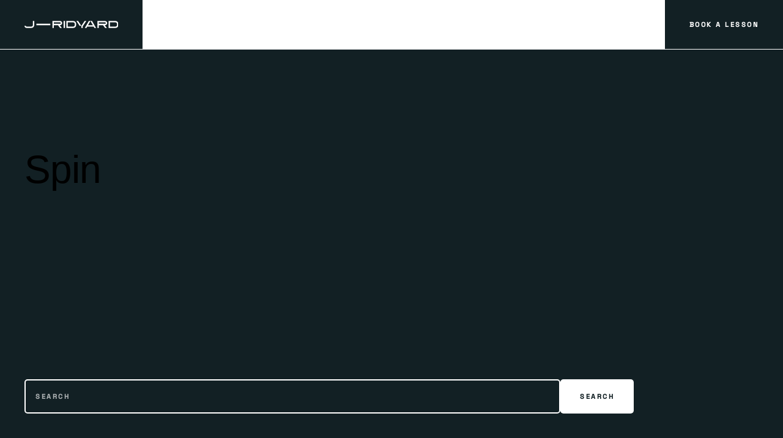

--- FILE ---
content_type: text/html; charset=UTF-8
request_url: https://jamesridyardgolf.com/category/spin/
body_size: 31598
content:
<!DOCTYPE html>
<html lang="en">
<head>
	<meta charset="UTF-8" />
<script>
var gform;gform||(document.addEventListener("gform_main_scripts_loaded",function(){gform.scriptsLoaded=!0}),document.addEventListener("gform/theme/scripts_loaded",function(){gform.themeScriptsLoaded=!0}),window.addEventListener("DOMContentLoaded",function(){gform.domLoaded=!0}),gform={domLoaded:!1,scriptsLoaded:!1,themeScriptsLoaded:!1,isFormEditor:()=>"function"==typeof InitializeEditor,callIfLoaded:function(o){return!(!gform.domLoaded||!gform.scriptsLoaded||!gform.themeScriptsLoaded&&!gform.isFormEditor()||(gform.isFormEditor()&&console.warn("The use of gform.initializeOnLoaded() is deprecated in the form editor context and will be removed in Gravity Forms 3.1."),o(),0))},initializeOnLoaded:function(o){gform.callIfLoaded(o)||(document.addEventListener("gform_main_scripts_loaded",()=>{gform.scriptsLoaded=!0,gform.callIfLoaded(o)}),document.addEventListener("gform/theme/scripts_loaded",()=>{gform.themeScriptsLoaded=!0,gform.callIfLoaded(o)}),window.addEventListener("DOMContentLoaded",()=>{gform.domLoaded=!0,gform.callIfLoaded(o)}))},hooks:{action:{},filter:{}},addAction:function(o,r,e,t){gform.addHook("action",o,r,e,t)},addFilter:function(o,r,e,t){gform.addHook("filter",o,r,e,t)},doAction:function(o){gform.doHook("action",o,arguments)},applyFilters:function(o){return gform.doHook("filter",o,arguments)},removeAction:function(o,r){gform.removeHook("action",o,r)},removeFilter:function(o,r,e){gform.removeHook("filter",o,r,e)},addHook:function(o,r,e,t,n){null==gform.hooks[o][r]&&(gform.hooks[o][r]=[]);var d=gform.hooks[o][r];null==n&&(n=r+"_"+d.length),gform.hooks[o][r].push({tag:n,callable:e,priority:t=null==t?10:t})},doHook:function(r,o,e){var t;if(e=Array.prototype.slice.call(e,1),null!=gform.hooks[r][o]&&((o=gform.hooks[r][o]).sort(function(o,r){return o.priority-r.priority}),o.forEach(function(o){"function"!=typeof(t=o.callable)&&(t=window[t]),"action"==r?t.apply(null,e):e[0]=t.apply(null,e)})),"filter"==r)return e[0]},removeHook:function(o,r,t,n){var e;null!=gform.hooks[o][r]&&(e=(e=gform.hooks[o][r]).filter(function(o,r,e){return!!(null!=n&&n!=o.tag||null!=t&&t!=o.priority)}),gform.hooks[o][r]=e)}});
</script>

	<!-- Google tag (gtag.js) --><script async src="https://www.googletagmanager.com/gtag/js?id=G-FDX0P8693C"></script><script>window.dataLayer = window.dataLayer || [];function gtag(){dataLayer.push(arguments);}gtag('js', new Date());gtag('config', 'G-FDX0P8693C');</script><meta name="viewport" content="width=device-width, initial-scale=1" />
<meta name='robots' content='index, follow, max-image-preview:large, max-snippet:-1, max-video-preview:-1' />

	<!-- This site is optimized with the Yoast SEO plugin v26.7 - https://yoast.com/wordpress/plugins/seo/ -->
	<link rel="canonical" href="https://jamesridyardgolf.com/category/spin/" />
	<meta property="og:locale" content="en_US" />
	<meta property="og:type" content="article" />
	<meta property="og:title" content="Spin Archives - James Ridyard" />
	<meta property="og:url" content="https://jamesridyardgolf.com/category/spin/" />
	<meta property="og:site_name" content="James Ridyard" />
	<meta name="twitter:card" content="summary_large_image" />
	<script type="application/ld+json" class="yoast-schema-graph">{"@context":"https://schema.org","@graph":[{"@type":"CollectionPage","@id":"https://jamesridyardgolf.com/category/spin/","url":"https://jamesridyardgolf.com/category/spin/","name":"Spin Archives - James Ridyard","isPartOf":{"@id":"https://jamesridyardgolf.com/#website"},"primaryImageOfPage":{"@id":"https://jamesridyardgolf.com/category/spin/#primaryimage"},"image":{"@id":"https://jamesridyardgolf.com/category/spin/#primaryimage"},"thumbnailUrl":"https://jamesridyardgolf.com/wp-content/uploads/2024/05/james-ridyard-blog-feature-img-2.jpg","breadcrumb":{"@id":"https://jamesridyardgolf.com/category/spin/#breadcrumb"},"inLanguage":"en"},{"@type":"ImageObject","inLanguage":"en","@id":"https://jamesridyardgolf.com/category/spin/#primaryimage","url":"https://jamesridyardgolf.com/wp-content/uploads/2024/05/james-ridyard-blog-feature-img-2.jpg","contentUrl":"https://jamesridyardgolf.com/wp-content/uploads/2024/05/james-ridyard-blog-feature-img-2.jpg","width":1920,"height":1080,"caption":"James Ridyard standing on a green taking about tips for the short game"},{"@type":"BreadcrumbList","@id":"https://jamesridyardgolf.com/category/spin/#breadcrumb","itemListElement":[{"@type":"ListItem","position":1,"name":"Home","item":"https://jamesridyardgolf.com/"},{"@type":"ListItem","position":2,"name":"Spin"}]},{"@type":"WebSite","@id":"https://jamesridyardgolf.com/#website","url":"https://jamesridyardgolf.com/","name":"James Ridyard Golf","description":"Master of Short Game Instruction and Coaching","publisher":{"@id":"https://jamesridyardgolf.com/#/schema/person/cf0d52ffaa81bd81b5f9df77dfa5b45e"},"potentialAction":[{"@type":"SearchAction","target":{"@type":"EntryPoint","urlTemplate":"https://jamesridyardgolf.com/?s={search_term_string}"},"query-input":{"@type":"PropertyValueSpecification","valueRequired":true,"valueName":"search_term_string"}}],"inLanguage":"en"},{"@type":["Person","Organization"],"@id":"https://jamesridyardgolf.com/#/schema/person/cf0d52ffaa81bd81b5f9df77dfa5b45e","name":"James Ridyard","image":{"@type":"ImageObject","inLanguage":"en","@id":"https://jamesridyardgolf.com/#/schema/person/image/","url":"https://jamesridyardgolf.com/wp-content/uploads/2024/04/james-ridyard-logo-white-1.svg","contentUrl":"https://jamesridyardgolf.com/wp-content/uploads/2024/04/james-ridyard-logo-white-1.svg","width":"1024","height":"1024","caption":"James Ridyard"},"logo":{"@id":"https://jamesridyardgolf.com/#/schema/person/image/"}}]}</script>
	<!-- / Yoast SEO plugin. -->


<title>Spin Archives - James Ridyard</title>
<link rel='dns-prefetch' href='//www.google.com' />
<link rel='dns-prefetch' href='//cdn.jsdelivr.net' />
<link rel='dns-prefetch' href='//cdnjs.cloudflare.com' />
<link rel="alternate" type="application/rss+xml" title="James Ridyard &raquo; Feed" href="https://jamesridyardgolf.com/feed/" />
<link rel="alternate" type="application/rss+xml" title="James Ridyard &raquo; Comments Feed" href="https://jamesridyardgolf.com/comments/feed/" />
<link rel="alternate" type="application/rss+xml" title="James Ridyard &raquo; Spin Category Feed" href="https://jamesridyardgolf.com/category/spin/feed/" />
<style id='wp-img-auto-sizes-contain-inline-css'>
img:is([sizes=auto i],[sizes^="auto," i]){contain-intrinsic-size:3000px 1500px}
/*# sourceURL=wp-img-auto-sizes-contain-inline-css */
</style>
<style id='wp-block-site-logo-inline-css'>
.wp-block-site-logo{box-sizing:border-box;line-height:0}.wp-block-site-logo a{display:inline-block;line-height:0}.wp-block-site-logo.is-default-size img{height:auto;width:120px}.wp-block-site-logo img{height:auto;max-width:100%}.wp-block-site-logo a,.wp-block-site-logo img{border-radius:inherit}.wp-block-site-logo.aligncenter{margin-left:auto;margin-right:auto;text-align:center}:root :where(.wp-block-site-logo.is-style-rounded){border-radius:9999px}
/*# sourceURL=https://jamesridyardgolf.com/wp-includes/blocks/site-logo/style.min.css */
</style>
<style id='wp-block-image-inline-css'>
.wp-block-image>a,.wp-block-image>figure>a{display:inline-block}.wp-block-image img{box-sizing:border-box;height:auto;max-width:100%;vertical-align:bottom}@media not (prefers-reduced-motion){.wp-block-image img.hide{visibility:hidden}.wp-block-image img.show{animation:show-content-image .4s}}.wp-block-image[style*=border-radius] img,.wp-block-image[style*=border-radius]>a{border-radius:inherit}.wp-block-image.has-custom-border img{box-sizing:border-box}.wp-block-image.aligncenter{text-align:center}.wp-block-image.alignfull>a,.wp-block-image.alignwide>a{width:100%}.wp-block-image.alignfull img,.wp-block-image.alignwide img{height:auto;width:100%}.wp-block-image .aligncenter,.wp-block-image .alignleft,.wp-block-image .alignright,.wp-block-image.aligncenter,.wp-block-image.alignleft,.wp-block-image.alignright{display:table}.wp-block-image .aligncenter>figcaption,.wp-block-image .alignleft>figcaption,.wp-block-image .alignright>figcaption,.wp-block-image.aligncenter>figcaption,.wp-block-image.alignleft>figcaption,.wp-block-image.alignright>figcaption{caption-side:bottom;display:table-caption}.wp-block-image .alignleft{float:left;margin:.5em 1em .5em 0}.wp-block-image .alignright{float:right;margin:.5em 0 .5em 1em}.wp-block-image .aligncenter{margin-left:auto;margin-right:auto}.wp-block-image :where(figcaption){margin-bottom:1em;margin-top:.5em}.wp-block-image.is-style-circle-mask img{border-radius:9999px}@supports ((-webkit-mask-image:none) or (mask-image:none)) or (-webkit-mask-image:none){.wp-block-image.is-style-circle-mask img{border-radius:0;-webkit-mask-image:url('data:image/svg+xml;utf8,<svg viewBox="0 0 100 100" xmlns="http://www.w3.org/2000/svg"><circle cx="50" cy="50" r="50"/></svg>');mask-image:url('data:image/svg+xml;utf8,<svg viewBox="0 0 100 100" xmlns="http://www.w3.org/2000/svg"><circle cx="50" cy="50" r="50"/></svg>');mask-mode:alpha;-webkit-mask-position:center;mask-position:center;-webkit-mask-repeat:no-repeat;mask-repeat:no-repeat;-webkit-mask-size:contain;mask-size:contain}}:root :where(.wp-block-image.is-style-rounded img,.wp-block-image .is-style-rounded img){border-radius:9999px}.wp-block-image figure{margin:0}.wp-lightbox-container{display:flex;flex-direction:column;position:relative}.wp-lightbox-container img{cursor:zoom-in}.wp-lightbox-container img:hover+button{opacity:1}.wp-lightbox-container button{align-items:center;backdrop-filter:blur(16px) saturate(180%);background-color:#5a5a5a40;border:none;border-radius:4px;cursor:zoom-in;display:flex;height:20px;justify-content:center;opacity:0;padding:0;position:absolute;right:16px;text-align:center;top:16px;width:20px;z-index:100}@media not (prefers-reduced-motion){.wp-lightbox-container button{transition:opacity .2s ease}}.wp-lightbox-container button:focus-visible{outline:3px auto #5a5a5a40;outline:3px auto -webkit-focus-ring-color;outline-offset:3px}.wp-lightbox-container button:hover{cursor:pointer;opacity:1}.wp-lightbox-container button:focus{opacity:1}.wp-lightbox-container button:focus,.wp-lightbox-container button:hover,.wp-lightbox-container button:not(:hover):not(:active):not(.has-background){background-color:#5a5a5a40;border:none}.wp-lightbox-overlay{box-sizing:border-box;cursor:zoom-out;height:100vh;left:0;overflow:hidden;position:fixed;top:0;visibility:hidden;width:100%;z-index:100000}.wp-lightbox-overlay .close-button{align-items:center;cursor:pointer;display:flex;justify-content:center;min-height:40px;min-width:40px;padding:0;position:absolute;right:calc(env(safe-area-inset-right) + 16px);top:calc(env(safe-area-inset-top) + 16px);z-index:5000000}.wp-lightbox-overlay .close-button:focus,.wp-lightbox-overlay .close-button:hover,.wp-lightbox-overlay .close-button:not(:hover):not(:active):not(.has-background){background:none;border:none}.wp-lightbox-overlay .lightbox-image-container{height:var(--wp--lightbox-container-height);left:50%;overflow:hidden;position:absolute;top:50%;transform:translate(-50%,-50%);transform-origin:top left;width:var(--wp--lightbox-container-width);z-index:9999999999}.wp-lightbox-overlay .wp-block-image{align-items:center;box-sizing:border-box;display:flex;height:100%;justify-content:center;margin:0;position:relative;transform-origin:0 0;width:100%;z-index:3000000}.wp-lightbox-overlay .wp-block-image img{height:var(--wp--lightbox-image-height);min-height:var(--wp--lightbox-image-height);min-width:var(--wp--lightbox-image-width);width:var(--wp--lightbox-image-width)}.wp-lightbox-overlay .wp-block-image figcaption{display:none}.wp-lightbox-overlay button{background:none;border:none}.wp-lightbox-overlay .scrim{background-color:#fff;height:100%;opacity:.9;position:absolute;width:100%;z-index:2000000}.wp-lightbox-overlay.active{visibility:visible}@media not (prefers-reduced-motion){.wp-lightbox-overlay.active{animation:turn-on-visibility .25s both}.wp-lightbox-overlay.active img{animation:turn-on-visibility .35s both}.wp-lightbox-overlay.show-closing-animation:not(.active){animation:turn-off-visibility .35s both}.wp-lightbox-overlay.show-closing-animation:not(.active) img{animation:turn-off-visibility .25s both}.wp-lightbox-overlay.zoom.active{animation:none;opacity:1;visibility:visible}.wp-lightbox-overlay.zoom.active .lightbox-image-container{animation:lightbox-zoom-in .4s}.wp-lightbox-overlay.zoom.active .lightbox-image-container img{animation:none}.wp-lightbox-overlay.zoom.active .scrim{animation:turn-on-visibility .4s forwards}.wp-lightbox-overlay.zoom.show-closing-animation:not(.active){animation:none}.wp-lightbox-overlay.zoom.show-closing-animation:not(.active) .lightbox-image-container{animation:lightbox-zoom-out .4s}.wp-lightbox-overlay.zoom.show-closing-animation:not(.active) .lightbox-image-container img{animation:none}.wp-lightbox-overlay.zoom.show-closing-animation:not(.active) .scrim{animation:turn-off-visibility .4s forwards}}@keyframes show-content-image{0%{visibility:hidden}99%{visibility:hidden}to{visibility:visible}}@keyframes turn-on-visibility{0%{opacity:0}to{opacity:1}}@keyframes turn-off-visibility{0%{opacity:1;visibility:visible}99%{opacity:0;visibility:visible}to{opacity:0;visibility:hidden}}@keyframes lightbox-zoom-in{0%{transform:translate(calc((-100vw + var(--wp--lightbox-scrollbar-width))/2 + var(--wp--lightbox-initial-left-position)),calc(-50vh + var(--wp--lightbox-initial-top-position))) scale(var(--wp--lightbox-scale))}to{transform:translate(-50%,-50%) scale(1)}}@keyframes lightbox-zoom-out{0%{transform:translate(-50%,-50%) scale(1);visibility:visible}99%{visibility:visible}to{transform:translate(calc((-100vw + var(--wp--lightbox-scrollbar-width))/2 + var(--wp--lightbox-initial-left-position)),calc(-50vh + var(--wp--lightbox-initial-top-position))) scale(var(--wp--lightbox-scale));visibility:hidden}}
/*# sourceURL=https://jamesridyardgolf.com/wp-includes/blocks/image/style.min.css */
</style>
<style id='wp-block-image-theme-inline-css'>
:root :where(.wp-block-image figcaption){color:#555;font-size:13px;text-align:center}.is-dark-theme :root :where(.wp-block-image figcaption){color:#ffffffa6}.wp-block-image{margin:0 0 1em}
/*# sourceURL=https://jamesridyardgolf.com/wp-includes/blocks/image/theme.min.css */
</style>
<style id='wp-block-group-inline-css'>
.wp-block-group{box-sizing:border-box}:where(.wp-block-group.wp-block-group-is-layout-constrained){position:relative}
/*# sourceURL=https://jamesridyardgolf.com/wp-includes/blocks/group/style.min.css */
</style>
<style id='wp-block-group-theme-inline-css'>
:where(.wp-block-group.has-background){padding:1.25em 2.375em}
/*# sourceURL=https://jamesridyardgolf.com/wp-includes/blocks/group/theme.min.css */
</style>
<style id='wp-block-navigation-link-inline-css'>
.wp-block-navigation .wp-block-navigation-item__label{overflow-wrap:break-word}.wp-block-navigation .wp-block-navigation-item__description{display:none}.link-ui-tools{outline:1px solid #f0f0f0;padding:8px}.link-ui-block-inserter{padding-top:8px}.link-ui-block-inserter__back{margin-left:8px;text-transform:uppercase}
/*# sourceURL=https://jamesridyardgolf.com/wp-includes/blocks/navigation-link/style.min.css */
</style>
<style id='wp-block-button-inline-css'>
.wp-block-button__link{align-content:center;box-sizing:border-box;cursor:pointer;display:inline-block;height:100%;text-align:center;word-break:break-word}.wp-block-button__link.aligncenter{text-align:center}.wp-block-button__link.alignright{text-align:right}:where(.wp-block-button__link){border-radius:9999px;box-shadow:none;padding:calc(.667em + 2px) calc(1.333em + 2px);text-decoration:none}.wp-block-button[style*=text-decoration] .wp-block-button__link{text-decoration:inherit}.wp-block-buttons>.wp-block-button.has-custom-width{max-width:none}.wp-block-buttons>.wp-block-button.has-custom-width .wp-block-button__link{width:100%}.wp-block-buttons>.wp-block-button.has-custom-font-size .wp-block-button__link{font-size:inherit}.wp-block-buttons>.wp-block-button.wp-block-button__width-25{width:calc(25% - var(--wp--style--block-gap, .5em)*.75)}.wp-block-buttons>.wp-block-button.wp-block-button__width-50{width:calc(50% - var(--wp--style--block-gap, .5em)*.5)}.wp-block-buttons>.wp-block-button.wp-block-button__width-75{width:calc(75% - var(--wp--style--block-gap, .5em)*.25)}.wp-block-buttons>.wp-block-button.wp-block-button__width-100{flex-basis:100%;width:100%}.wp-block-buttons.is-vertical>.wp-block-button.wp-block-button__width-25{width:25%}.wp-block-buttons.is-vertical>.wp-block-button.wp-block-button__width-50{width:50%}.wp-block-buttons.is-vertical>.wp-block-button.wp-block-button__width-75{width:75%}.wp-block-button.is-style-squared,.wp-block-button__link.wp-block-button.is-style-squared{border-radius:0}.wp-block-button.no-border-radius,.wp-block-button__link.no-border-radius{border-radius:0!important}:root :where(.wp-block-button .wp-block-button__link.is-style-outline),:root :where(.wp-block-button.is-style-outline>.wp-block-button__link){border:2px solid;padding:.667em 1.333em}:root :where(.wp-block-button .wp-block-button__link.is-style-outline:not(.has-text-color)),:root :where(.wp-block-button.is-style-outline>.wp-block-button__link:not(.has-text-color)){color:currentColor}:root :where(.wp-block-button .wp-block-button__link.is-style-outline:not(.has-background)),:root :where(.wp-block-button.is-style-outline>.wp-block-button__link:not(.has-background)){background-color:initial;background-image:none}
/*# sourceURL=https://jamesridyardgolf.com/wp-includes/blocks/button/style.min.css */
</style>
<style id='wp-block-buttons-inline-css'>
.wp-block-buttons{box-sizing:border-box}.wp-block-buttons.is-vertical{flex-direction:column}.wp-block-buttons.is-vertical>.wp-block-button:last-child{margin-bottom:0}.wp-block-buttons>.wp-block-button{display:inline-block;margin:0}.wp-block-buttons.is-content-justification-left{justify-content:flex-start}.wp-block-buttons.is-content-justification-left.is-vertical{align-items:flex-start}.wp-block-buttons.is-content-justification-center{justify-content:center}.wp-block-buttons.is-content-justification-center.is-vertical{align-items:center}.wp-block-buttons.is-content-justification-right{justify-content:flex-end}.wp-block-buttons.is-content-justification-right.is-vertical{align-items:flex-end}.wp-block-buttons.is-content-justification-space-between{justify-content:space-between}.wp-block-buttons.aligncenter{text-align:center}.wp-block-buttons:not(.is-content-justification-space-between,.is-content-justification-right,.is-content-justification-left,.is-content-justification-center) .wp-block-button.aligncenter{margin-left:auto;margin-right:auto;width:100%}.wp-block-buttons[style*=text-decoration] .wp-block-button,.wp-block-buttons[style*=text-decoration] .wp-block-button__link{text-decoration:inherit}.wp-block-buttons.has-custom-font-size .wp-block-button__link{font-size:inherit}.wp-block-buttons .wp-block-button__link{width:100%}.wp-block-button.aligncenter{text-align:center}
/*# sourceURL=https://jamesridyardgolf.com/wp-includes/blocks/buttons/style.min.css */
</style>
<link rel='stylesheet' id='wp-block-navigation-css' href='https://jamesridyardgolf.com/wp-includes/blocks/navigation/style.min.css?ver=6.9' media='all' />
<style id='wp-block-template-part-theme-inline-css'>
:root :where(.wp-block-template-part.has-background){margin-bottom:0;margin-top:0;padding:1.25em 2.375em}
/*# sourceURL=https://jamesridyardgolf.com/wp-includes/blocks/template-part/theme.min.css */
</style>
<style id='wp-block-query-title-inline-css'>
.wp-block-query-title{box-sizing:border-box}
/*# sourceURL=https://jamesridyardgolf.com/wp-includes/blocks/query-title/style.min.css */
</style>
<link rel='stylesheet' id='wp-block-cover-css' href='https://jamesridyardgolf.com/wp-includes/blocks/cover/style.min.css?ver=6.9' media='all' />
<style id='wp-block-spacer-inline-css'>
.wp-block-spacer{clear:both}
/*# sourceURL=https://jamesridyardgolf.com/wp-includes/blocks/spacer/style.min.css */
</style>
<style id='wp-block-search-inline-css'>
.wp-block-search__button{margin-left:10px;word-break:normal}.wp-block-search__button.has-icon{line-height:0}.wp-block-search__button svg{height:1.25em;min-height:24px;min-width:24px;width:1.25em;fill:currentColor;vertical-align:text-bottom}:where(.wp-block-search__button){border:1px solid #ccc;padding:6px 10px}.wp-block-search__inside-wrapper{display:flex;flex:auto;flex-wrap:nowrap;max-width:100%}.wp-block-search__label{width:100%}.wp-block-search.wp-block-search__button-only .wp-block-search__button{box-sizing:border-box;display:flex;flex-shrink:0;justify-content:center;margin-left:0;max-width:100%}.wp-block-search.wp-block-search__button-only .wp-block-search__inside-wrapper{min-width:0!important;transition-property:width}.wp-block-search.wp-block-search__button-only .wp-block-search__input{flex-basis:100%;transition-duration:.3s}.wp-block-search.wp-block-search__button-only.wp-block-search__searchfield-hidden,.wp-block-search.wp-block-search__button-only.wp-block-search__searchfield-hidden .wp-block-search__inside-wrapper{overflow:hidden}.wp-block-search.wp-block-search__button-only.wp-block-search__searchfield-hidden .wp-block-search__input{border-left-width:0!important;border-right-width:0!important;flex-basis:0;flex-grow:0;margin:0;min-width:0!important;padding-left:0!important;padding-right:0!important;width:0!important}:where(.wp-block-search__input){appearance:none;border:1px solid #949494;flex-grow:1;font-family:inherit;font-size:inherit;font-style:inherit;font-weight:inherit;letter-spacing:inherit;line-height:inherit;margin-left:0;margin-right:0;min-width:3rem;padding:8px;text-decoration:unset!important;text-transform:inherit}:where(.wp-block-search__button-inside .wp-block-search__inside-wrapper){background-color:#fff;border:1px solid #949494;box-sizing:border-box;padding:4px}:where(.wp-block-search__button-inside .wp-block-search__inside-wrapper) .wp-block-search__input{border:none;border-radius:0;padding:0 4px}:where(.wp-block-search__button-inside .wp-block-search__inside-wrapper) .wp-block-search__input:focus{outline:none}:where(.wp-block-search__button-inside .wp-block-search__inside-wrapper) :where(.wp-block-search__button){padding:4px 8px}.wp-block-search.aligncenter .wp-block-search__inside-wrapper{margin:auto}.wp-block[data-align=right] .wp-block-search.wp-block-search__button-only .wp-block-search__inside-wrapper{float:right}
/*# sourceURL=https://jamesridyardgolf.com/wp-includes/blocks/search/style.min.css */
</style>
<style id='wp-block-search-theme-inline-css'>
.wp-block-search .wp-block-search__label{font-weight:700}.wp-block-search__button{border:1px solid #ccc;padding:.375em .625em}
/*# sourceURL=https://jamesridyardgolf.com/wp-includes/blocks/search/theme.min.css */
</style>
<style id='wp-block-post-featured-image-inline-css'>
.wp-block-post-featured-image{margin-left:0;margin-right:0}.wp-block-post-featured-image a{display:block;height:100%}.wp-block-post-featured-image :where(img){box-sizing:border-box;height:auto;max-width:100%;vertical-align:bottom;width:100%}.wp-block-post-featured-image.alignfull img,.wp-block-post-featured-image.alignwide img{width:100%}.wp-block-post-featured-image .wp-block-post-featured-image__overlay.has-background-dim{background-color:#000;inset:0;position:absolute}.wp-block-post-featured-image{position:relative}.wp-block-post-featured-image .wp-block-post-featured-image__overlay.has-background-gradient{background-color:initial}.wp-block-post-featured-image .wp-block-post-featured-image__overlay.has-background-dim-0{opacity:0}.wp-block-post-featured-image .wp-block-post-featured-image__overlay.has-background-dim-10{opacity:.1}.wp-block-post-featured-image .wp-block-post-featured-image__overlay.has-background-dim-20{opacity:.2}.wp-block-post-featured-image .wp-block-post-featured-image__overlay.has-background-dim-30{opacity:.3}.wp-block-post-featured-image .wp-block-post-featured-image__overlay.has-background-dim-40{opacity:.4}.wp-block-post-featured-image .wp-block-post-featured-image__overlay.has-background-dim-50{opacity:.5}.wp-block-post-featured-image .wp-block-post-featured-image__overlay.has-background-dim-60{opacity:.6}.wp-block-post-featured-image .wp-block-post-featured-image__overlay.has-background-dim-70{opacity:.7}.wp-block-post-featured-image .wp-block-post-featured-image__overlay.has-background-dim-80{opacity:.8}.wp-block-post-featured-image .wp-block-post-featured-image__overlay.has-background-dim-90{opacity:.9}.wp-block-post-featured-image .wp-block-post-featured-image__overlay.has-background-dim-100{opacity:1}.wp-block-post-featured-image:where(.alignleft,.alignright){width:100%}
/*# sourceURL=https://jamesridyardgolf.com/wp-includes/blocks/post-featured-image/style.min.css */
</style>
<style id='wp-block-post-date-inline-css'>
.wp-block-post-date{box-sizing:border-box}
/*# sourceURL=https://jamesridyardgolf.com/wp-includes/blocks/post-date/style.min.css */
</style>
<style id='wp-block-post-title-inline-css'>
.wp-block-post-title{box-sizing:border-box;word-break:break-word}.wp-block-post-title :where(a){display:inline-block;font-family:inherit;font-size:inherit;font-style:inherit;font-weight:inherit;letter-spacing:inherit;line-height:inherit;text-decoration:inherit}
/*# sourceURL=https://jamesridyardgolf.com/wp-includes/blocks/post-title/style.min.css */
</style>
<style id='wp-block-read-more-inline-css'>
.wp-block-read-more{display:block;width:fit-content}.wp-block-read-more:where(:not([style*=text-decoration])){text-decoration:none}.wp-block-read-more:where(:not([style*=text-decoration])):active,.wp-block-read-more:where(:not([style*=text-decoration])):focus{text-decoration:none}
/*# sourceURL=https://jamesridyardgolf.com/wp-includes/blocks/read-more/style.min.css */
</style>
<style id='wp-block-columns-inline-css'>
.wp-block-columns{box-sizing:border-box;display:flex;flex-wrap:wrap!important}@media (min-width:782px){.wp-block-columns{flex-wrap:nowrap!important}}.wp-block-columns{align-items:normal!important}.wp-block-columns.are-vertically-aligned-top{align-items:flex-start}.wp-block-columns.are-vertically-aligned-center{align-items:center}.wp-block-columns.are-vertically-aligned-bottom{align-items:flex-end}@media (max-width:781px){.wp-block-columns:not(.is-not-stacked-on-mobile)>.wp-block-column{flex-basis:100%!important}}@media (min-width:782px){.wp-block-columns:not(.is-not-stacked-on-mobile)>.wp-block-column{flex-basis:0;flex-grow:1}.wp-block-columns:not(.is-not-stacked-on-mobile)>.wp-block-column[style*=flex-basis]{flex-grow:0}}.wp-block-columns.is-not-stacked-on-mobile{flex-wrap:nowrap!important}.wp-block-columns.is-not-stacked-on-mobile>.wp-block-column{flex-basis:0;flex-grow:1}.wp-block-columns.is-not-stacked-on-mobile>.wp-block-column[style*=flex-basis]{flex-grow:0}:where(.wp-block-columns){margin-bottom:1.75em}:where(.wp-block-columns.has-background){padding:1.25em 2.375em}.wp-block-column{flex-grow:1;min-width:0;overflow-wrap:break-word;word-break:break-word}.wp-block-column.is-vertically-aligned-top{align-self:flex-start}.wp-block-column.is-vertically-aligned-center{align-self:center}.wp-block-column.is-vertically-aligned-bottom{align-self:flex-end}.wp-block-column.is-vertically-aligned-stretch{align-self:stretch}.wp-block-column.is-vertically-aligned-bottom,.wp-block-column.is-vertically-aligned-center,.wp-block-column.is-vertically-aligned-top{width:100%}
/*# sourceURL=https://jamesridyardgolf.com/wp-includes/blocks/columns/style.min.css */
</style>
<style id='wp-block-post-template-inline-css'>
.wp-block-post-template{box-sizing:border-box;list-style:none;margin-bottom:0;margin-top:0;max-width:100%;padding:0}.wp-block-post-template.is-flex-container{display:flex;flex-direction:row;flex-wrap:wrap;gap:1.25em}.wp-block-post-template.is-flex-container>li{margin:0;width:100%}@media (min-width:600px){.wp-block-post-template.is-flex-container.is-flex-container.columns-2>li{width:calc(50% - .625em)}.wp-block-post-template.is-flex-container.is-flex-container.columns-3>li{width:calc(33.33333% - .83333em)}.wp-block-post-template.is-flex-container.is-flex-container.columns-4>li{width:calc(25% - .9375em)}.wp-block-post-template.is-flex-container.is-flex-container.columns-5>li{width:calc(20% - 1em)}.wp-block-post-template.is-flex-container.is-flex-container.columns-6>li{width:calc(16.66667% - 1.04167em)}}@media (max-width:600px){.wp-block-post-template-is-layout-grid.wp-block-post-template-is-layout-grid.wp-block-post-template-is-layout-grid.wp-block-post-template-is-layout-grid{grid-template-columns:1fr}}.wp-block-post-template-is-layout-constrained>li>.alignright,.wp-block-post-template-is-layout-flow>li>.alignright{float:right;margin-inline-end:0;margin-inline-start:2em}.wp-block-post-template-is-layout-constrained>li>.alignleft,.wp-block-post-template-is-layout-flow>li>.alignleft{float:left;margin-inline-end:2em;margin-inline-start:0}.wp-block-post-template-is-layout-constrained>li>.aligncenter,.wp-block-post-template-is-layout-flow>li>.aligncenter{margin-inline-end:auto;margin-inline-start:auto}
/*# sourceURL=https://jamesridyardgolf.com/wp-includes/blocks/post-template/style.min.css */
</style>
<style id='wp-block-heading-inline-css'>
h1:where(.wp-block-heading).has-background,h2:where(.wp-block-heading).has-background,h3:where(.wp-block-heading).has-background,h4:where(.wp-block-heading).has-background,h5:where(.wp-block-heading).has-background,h6:where(.wp-block-heading).has-background{padding:1.25em 2.375em}h1.has-text-align-left[style*=writing-mode]:where([style*=vertical-lr]),h1.has-text-align-right[style*=writing-mode]:where([style*=vertical-rl]),h2.has-text-align-left[style*=writing-mode]:where([style*=vertical-lr]),h2.has-text-align-right[style*=writing-mode]:where([style*=vertical-rl]),h3.has-text-align-left[style*=writing-mode]:where([style*=vertical-lr]),h3.has-text-align-right[style*=writing-mode]:where([style*=vertical-rl]),h4.has-text-align-left[style*=writing-mode]:where([style*=vertical-lr]),h4.has-text-align-right[style*=writing-mode]:where([style*=vertical-rl]),h5.has-text-align-left[style*=writing-mode]:where([style*=vertical-lr]),h5.has-text-align-right[style*=writing-mode]:where([style*=vertical-rl]),h6.has-text-align-left[style*=writing-mode]:where([style*=vertical-lr]),h6.has-text-align-right[style*=writing-mode]:where([style*=vertical-rl]){rotate:180deg}
/*# sourceURL=https://jamesridyardgolf.com/wp-includes/blocks/heading/style.min.css */
</style>
<link rel='stylesheet' id='gform_basic-css' href='https://jamesridyardgolf.com/wp-content/plugins/gravityforms/assets/css/dist/basic.min.css?ver=2.9.25' media='all' />
<style id='wp-block-social-links-inline-css'>
.wp-block-social-links{background:none;box-sizing:border-box;margin-left:0;padding-left:0;padding-right:0;text-indent:0}.wp-block-social-links .wp-social-link a,.wp-block-social-links .wp-social-link a:hover{border-bottom:0;box-shadow:none;text-decoration:none}.wp-block-social-links .wp-social-link svg{height:1em;width:1em}.wp-block-social-links .wp-social-link span:not(.screen-reader-text){font-size:.65em;margin-left:.5em;margin-right:.5em}.wp-block-social-links.has-small-icon-size{font-size:16px}.wp-block-social-links,.wp-block-social-links.has-normal-icon-size{font-size:24px}.wp-block-social-links.has-large-icon-size{font-size:36px}.wp-block-social-links.has-huge-icon-size{font-size:48px}.wp-block-social-links.aligncenter{display:flex;justify-content:center}.wp-block-social-links.alignright{justify-content:flex-end}.wp-block-social-link{border-radius:9999px;display:block}@media not (prefers-reduced-motion){.wp-block-social-link{transition:transform .1s ease}}.wp-block-social-link{height:auto}.wp-block-social-link a{align-items:center;display:flex;line-height:0}.wp-block-social-link:hover{transform:scale(1.1)}.wp-block-social-links .wp-block-social-link.wp-social-link{display:inline-block;margin:0;padding:0}.wp-block-social-links .wp-block-social-link.wp-social-link .wp-block-social-link-anchor,.wp-block-social-links .wp-block-social-link.wp-social-link .wp-block-social-link-anchor svg,.wp-block-social-links .wp-block-social-link.wp-social-link .wp-block-social-link-anchor:active,.wp-block-social-links .wp-block-social-link.wp-social-link .wp-block-social-link-anchor:hover,.wp-block-social-links .wp-block-social-link.wp-social-link .wp-block-social-link-anchor:visited{color:currentColor;fill:currentColor}:where(.wp-block-social-links:not(.is-style-logos-only)) .wp-social-link{background-color:#f0f0f0;color:#444}:where(.wp-block-social-links:not(.is-style-logos-only)) .wp-social-link-amazon{background-color:#f90;color:#fff}:where(.wp-block-social-links:not(.is-style-logos-only)) .wp-social-link-bandcamp{background-color:#1ea0c3;color:#fff}:where(.wp-block-social-links:not(.is-style-logos-only)) .wp-social-link-behance{background-color:#0757fe;color:#fff}:where(.wp-block-social-links:not(.is-style-logos-only)) .wp-social-link-bluesky{background-color:#0a7aff;color:#fff}:where(.wp-block-social-links:not(.is-style-logos-only)) .wp-social-link-codepen{background-color:#1e1f26;color:#fff}:where(.wp-block-social-links:not(.is-style-logos-only)) .wp-social-link-deviantart{background-color:#02e49b;color:#fff}:where(.wp-block-social-links:not(.is-style-logos-only)) .wp-social-link-discord{background-color:#5865f2;color:#fff}:where(.wp-block-social-links:not(.is-style-logos-only)) .wp-social-link-dribbble{background-color:#e94c89;color:#fff}:where(.wp-block-social-links:not(.is-style-logos-only)) .wp-social-link-dropbox{background-color:#4280ff;color:#fff}:where(.wp-block-social-links:not(.is-style-logos-only)) .wp-social-link-etsy{background-color:#f45800;color:#fff}:where(.wp-block-social-links:not(.is-style-logos-only)) .wp-social-link-facebook{background-color:#0866ff;color:#fff}:where(.wp-block-social-links:not(.is-style-logos-only)) .wp-social-link-fivehundredpx{background-color:#000;color:#fff}:where(.wp-block-social-links:not(.is-style-logos-only)) .wp-social-link-flickr{background-color:#0461dd;color:#fff}:where(.wp-block-social-links:not(.is-style-logos-only)) .wp-social-link-foursquare{background-color:#e65678;color:#fff}:where(.wp-block-social-links:not(.is-style-logos-only)) .wp-social-link-github{background-color:#24292d;color:#fff}:where(.wp-block-social-links:not(.is-style-logos-only)) .wp-social-link-goodreads{background-color:#eceadd;color:#382110}:where(.wp-block-social-links:not(.is-style-logos-only)) .wp-social-link-google{background-color:#ea4434;color:#fff}:where(.wp-block-social-links:not(.is-style-logos-only)) .wp-social-link-gravatar{background-color:#1d4fc4;color:#fff}:where(.wp-block-social-links:not(.is-style-logos-only)) .wp-social-link-instagram{background-color:#f00075;color:#fff}:where(.wp-block-social-links:not(.is-style-logos-only)) .wp-social-link-lastfm{background-color:#e21b24;color:#fff}:where(.wp-block-social-links:not(.is-style-logos-only)) .wp-social-link-linkedin{background-color:#0d66c2;color:#fff}:where(.wp-block-social-links:not(.is-style-logos-only)) .wp-social-link-mastodon{background-color:#3288d4;color:#fff}:where(.wp-block-social-links:not(.is-style-logos-only)) .wp-social-link-medium{background-color:#000;color:#fff}:where(.wp-block-social-links:not(.is-style-logos-only)) .wp-social-link-meetup{background-color:#f6405f;color:#fff}:where(.wp-block-social-links:not(.is-style-logos-only)) .wp-social-link-patreon{background-color:#000;color:#fff}:where(.wp-block-social-links:not(.is-style-logos-only)) .wp-social-link-pinterest{background-color:#e60122;color:#fff}:where(.wp-block-social-links:not(.is-style-logos-only)) .wp-social-link-pocket{background-color:#ef4155;color:#fff}:where(.wp-block-social-links:not(.is-style-logos-only)) .wp-social-link-reddit{background-color:#ff4500;color:#fff}:where(.wp-block-social-links:not(.is-style-logos-only)) .wp-social-link-skype{background-color:#0478d7;color:#fff}:where(.wp-block-social-links:not(.is-style-logos-only)) .wp-social-link-snapchat{background-color:#fefc00;color:#fff;stroke:#000}:where(.wp-block-social-links:not(.is-style-logos-only)) .wp-social-link-soundcloud{background-color:#ff5600;color:#fff}:where(.wp-block-social-links:not(.is-style-logos-only)) .wp-social-link-spotify{background-color:#1bd760;color:#fff}:where(.wp-block-social-links:not(.is-style-logos-only)) .wp-social-link-telegram{background-color:#2aabee;color:#fff}:where(.wp-block-social-links:not(.is-style-logos-only)) .wp-social-link-threads{background-color:#000;color:#fff}:where(.wp-block-social-links:not(.is-style-logos-only)) .wp-social-link-tiktok{background-color:#000;color:#fff}:where(.wp-block-social-links:not(.is-style-logos-only)) .wp-social-link-tumblr{background-color:#011835;color:#fff}:where(.wp-block-social-links:not(.is-style-logos-only)) .wp-social-link-twitch{background-color:#6440a4;color:#fff}:where(.wp-block-social-links:not(.is-style-logos-only)) .wp-social-link-twitter{background-color:#1da1f2;color:#fff}:where(.wp-block-social-links:not(.is-style-logos-only)) .wp-social-link-vimeo{background-color:#1eb7ea;color:#fff}:where(.wp-block-social-links:not(.is-style-logos-only)) .wp-social-link-vk{background-color:#4680c2;color:#fff}:where(.wp-block-social-links:not(.is-style-logos-only)) .wp-social-link-wordpress{background-color:#3499cd;color:#fff}:where(.wp-block-social-links:not(.is-style-logos-only)) .wp-social-link-whatsapp{background-color:#25d366;color:#fff}:where(.wp-block-social-links:not(.is-style-logos-only)) .wp-social-link-x{background-color:#000;color:#fff}:where(.wp-block-social-links:not(.is-style-logos-only)) .wp-social-link-yelp{background-color:#d32422;color:#fff}:where(.wp-block-social-links:not(.is-style-logos-only)) .wp-social-link-youtube{background-color:red;color:#fff}:where(.wp-block-social-links.is-style-logos-only) .wp-social-link{background:none}:where(.wp-block-social-links.is-style-logos-only) .wp-social-link svg{height:1.25em;width:1.25em}:where(.wp-block-social-links.is-style-logos-only) .wp-social-link-amazon{color:#f90}:where(.wp-block-social-links.is-style-logos-only) .wp-social-link-bandcamp{color:#1ea0c3}:where(.wp-block-social-links.is-style-logos-only) .wp-social-link-behance{color:#0757fe}:where(.wp-block-social-links.is-style-logos-only) .wp-social-link-bluesky{color:#0a7aff}:where(.wp-block-social-links.is-style-logos-only) .wp-social-link-codepen{color:#1e1f26}:where(.wp-block-social-links.is-style-logos-only) .wp-social-link-deviantart{color:#02e49b}:where(.wp-block-social-links.is-style-logos-only) .wp-social-link-discord{color:#5865f2}:where(.wp-block-social-links.is-style-logos-only) .wp-social-link-dribbble{color:#e94c89}:where(.wp-block-social-links.is-style-logos-only) .wp-social-link-dropbox{color:#4280ff}:where(.wp-block-social-links.is-style-logos-only) .wp-social-link-etsy{color:#f45800}:where(.wp-block-social-links.is-style-logos-only) .wp-social-link-facebook{color:#0866ff}:where(.wp-block-social-links.is-style-logos-only) .wp-social-link-fivehundredpx{color:#000}:where(.wp-block-social-links.is-style-logos-only) .wp-social-link-flickr{color:#0461dd}:where(.wp-block-social-links.is-style-logos-only) .wp-social-link-foursquare{color:#e65678}:where(.wp-block-social-links.is-style-logos-only) .wp-social-link-github{color:#24292d}:where(.wp-block-social-links.is-style-logos-only) .wp-social-link-goodreads{color:#382110}:where(.wp-block-social-links.is-style-logos-only) .wp-social-link-google{color:#ea4434}:where(.wp-block-social-links.is-style-logos-only) .wp-social-link-gravatar{color:#1d4fc4}:where(.wp-block-social-links.is-style-logos-only) .wp-social-link-instagram{color:#f00075}:where(.wp-block-social-links.is-style-logos-only) .wp-social-link-lastfm{color:#e21b24}:where(.wp-block-social-links.is-style-logos-only) .wp-social-link-linkedin{color:#0d66c2}:where(.wp-block-social-links.is-style-logos-only) .wp-social-link-mastodon{color:#3288d4}:where(.wp-block-social-links.is-style-logos-only) .wp-social-link-medium{color:#000}:where(.wp-block-social-links.is-style-logos-only) .wp-social-link-meetup{color:#f6405f}:where(.wp-block-social-links.is-style-logos-only) .wp-social-link-patreon{color:#000}:where(.wp-block-social-links.is-style-logos-only) .wp-social-link-pinterest{color:#e60122}:where(.wp-block-social-links.is-style-logos-only) .wp-social-link-pocket{color:#ef4155}:where(.wp-block-social-links.is-style-logos-only) .wp-social-link-reddit{color:#ff4500}:where(.wp-block-social-links.is-style-logos-only) .wp-social-link-skype{color:#0478d7}:where(.wp-block-social-links.is-style-logos-only) .wp-social-link-snapchat{color:#fff;stroke:#000}:where(.wp-block-social-links.is-style-logos-only) .wp-social-link-soundcloud{color:#ff5600}:where(.wp-block-social-links.is-style-logos-only) .wp-social-link-spotify{color:#1bd760}:where(.wp-block-social-links.is-style-logos-only) .wp-social-link-telegram{color:#2aabee}:where(.wp-block-social-links.is-style-logos-only) .wp-social-link-threads{color:#000}:where(.wp-block-social-links.is-style-logos-only) .wp-social-link-tiktok{color:#000}:where(.wp-block-social-links.is-style-logos-only) .wp-social-link-tumblr{color:#011835}:where(.wp-block-social-links.is-style-logos-only) .wp-social-link-twitch{color:#6440a4}:where(.wp-block-social-links.is-style-logos-only) .wp-social-link-twitter{color:#1da1f2}:where(.wp-block-social-links.is-style-logos-only) .wp-social-link-vimeo{color:#1eb7ea}:where(.wp-block-social-links.is-style-logos-only) .wp-social-link-vk{color:#4680c2}:where(.wp-block-social-links.is-style-logos-only) .wp-social-link-whatsapp{color:#25d366}:where(.wp-block-social-links.is-style-logos-only) .wp-social-link-wordpress{color:#3499cd}:where(.wp-block-social-links.is-style-logos-only) .wp-social-link-x{color:#000}:where(.wp-block-social-links.is-style-logos-only) .wp-social-link-yelp{color:#d32422}:where(.wp-block-social-links.is-style-logos-only) .wp-social-link-youtube{color:red}.wp-block-social-links.is-style-pill-shape .wp-social-link{width:auto}:root :where(.wp-block-social-links .wp-social-link a){padding:.25em}:root :where(.wp-block-social-links.is-style-logos-only .wp-social-link a){padding:0}:root :where(.wp-block-social-links.is-style-pill-shape .wp-social-link a){padding-left:.6666666667em;padding-right:.6666666667em}.wp-block-social-links:not(.has-icon-color):not(.has-icon-background-color) .wp-social-link-snapchat .wp-block-social-link-label{color:#000}
/*# sourceURL=https://jamesridyardgolf.com/wp-includes/blocks/social-links/style.min.css */
</style>
<style id='wp-block-paragraph-inline-css'>
.is-small-text{font-size:.875em}.is-regular-text{font-size:1em}.is-large-text{font-size:2.25em}.is-larger-text{font-size:3em}.has-drop-cap:not(:focus):first-letter{float:left;font-size:8.4em;font-style:normal;font-weight:100;line-height:.68;margin:.05em .1em 0 0;text-transform:uppercase}body.rtl .has-drop-cap:not(:focus):first-letter{float:none;margin-left:.1em}p.has-drop-cap.has-background{overflow:hidden}:root :where(p.has-background){padding:1.25em 2.375em}:where(p.has-text-color:not(.has-link-color)) a{color:inherit}p.has-text-align-left[style*="writing-mode:vertical-lr"],p.has-text-align-right[style*="writing-mode:vertical-rl"]{rotate:180deg}
/*# sourceURL=https://jamesridyardgolf.com/wp-includes/blocks/paragraph/style.min.css */
</style>
<link rel='stylesheet' id='sbi_styles-css' href='https://jamesridyardgolf.com/wp-content/plugins/instagram-feed/css/sbi-styles.min.css?ver=6.10.0' media='all' />
<style id='wp-emoji-styles-inline-css'>

	img.wp-smiley, img.emoji {
		display: inline !important;
		border: none !important;
		box-shadow: none !important;
		height: 1em !important;
		width: 1em !important;
		margin: 0 0.07em !important;
		vertical-align: -0.1em !important;
		background: none !important;
		padding: 0 !important;
	}
/*# sourceURL=wp-emoji-styles-inline-css */
</style>
<style id='wp-block-library-inline-css'>
:root{--wp-block-synced-color:#7a00df;--wp-block-synced-color--rgb:122,0,223;--wp-bound-block-color:var(--wp-block-synced-color);--wp-editor-canvas-background:#ddd;--wp-admin-theme-color:#007cba;--wp-admin-theme-color--rgb:0,124,186;--wp-admin-theme-color-darker-10:#006ba1;--wp-admin-theme-color-darker-10--rgb:0,107,160.5;--wp-admin-theme-color-darker-20:#005a87;--wp-admin-theme-color-darker-20--rgb:0,90,135;--wp-admin-border-width-focus:2px}@media (min-resolution:192dpi){:root{--wp-admin-border-width-focus:1.5px}}.wp-element-button{cursor:pointer}:root .has-very-light-gray-background-color{background-color:#eee}:root .has-very-dark-gray-background-color{background-color:#313131}:root .has-very-light-gray-color{color:#eee}:root .has-very-dark-gray-color{color:#313131}:root .has-vivid-green-cyan-to-vivid-cyan-blue-gradient-background{background:linear-gradient(135deg,#00d084,#0693e3)}:root .has-purple-crush-gradient-background{background:linear-gradient(135deg,#34e2e4,#4721fb 50%,#ab1dfe)}:root .has-hazy-dawn-gradient-background{background:linear-gradient(135deg,#faaca8,#dad0ec)}:root .has-subdued-olive-gradient-background{background:linear-gradient(135deg,#fafae1,#67a671)}:root .has-atomic-cream-gradient-background{background:linear-gradient(135deg,#fdd79a,#004a59)}:root .has-nightshade-gradient-background{background:linear-gradient(135deg,#330968,#31cdcf)}:root .has-midnight-gradient-background{background:linear-gradient(135deg,#020381,#2874fc)}:root{--wp--preset--font-size--normal:16px;--wp--preset--font-size--huge:42px}.has-regular-font-size{font-size:1em}.has-larger-font-size{font-size:2.625em}.has-normal-font-size{font-size:var(--wp--preset--font-size--normal)}.has-huge-font-size{font-size:var(--wp--preset--font-size--huge)}.has-text-align-center{text-align:center}.has-text-align-left{text-align:left}.has-text-align-right{text-align:right}.has-fit-text{white-space:nowrap!important}#end-resizable-editor-section{display:none}.aligncenter{clear:both}.items-justified-left{justify-content:flex-start}.items-justified-center{justify-content:center}.items-justified-right{justify-content:flex-end}.items-justified-space-between{justify-content:space-between}.screen-reader-text{border:0;clip-path:inset(50%);height:1px;margin:-1px;overflow:hidden;padding:0;position:absolute;width:1px;word-wrap:normal!important}.screen-reader-text:focus{background-color:#ddd;clip-path:none;color:#444;display:block;font-size:1em;height:auto;left:5px;line-height:normal;padding:15px 23px 14px;text-decoration:none;top:5px;width:auto;z-index:100000}html :where(.has-border-color){border-style:solid}html :where([style*=border-top-color]){border-top-style:solid}html :where([style*=border-right-color]){border-right-style:solid}html :where([style*=border-bottom-color]){border-bottom-style:solid}html :where([style*=border-left-color]){border-left-style:solid}html :where([style*=border-width]){border-style:solid}html :where([style*=border-top-width]){border-top-style:solid}html :where([style*=border-right-width]){border-right-style:solid}html :where([style*=border-bottom-width]){border-bottom-style:solid}html :where([style*=border-left-width]){border-left-style:solid}html :where(img[class*=wp-image-]){height:auto;max-width:100%}:where(figure){margin:0 0 1em}html :where(.is-position-sticky){--wp-admin--admin-bar--position-offset:var(--wp-admin--admin-bar--height,0px)}@media screen and (max-width:600px){html :where(.is-position-sticky){--wp-admin--admin-bar--position-offset:0px}}
/*# sourceURL=/wp-includes/css/dist/block-library/common.min.css */
</style>
<style id='global-styles-inline-css'>
:root{--wp--preset--aspect-ratio--square: 1;--wp--preset--aspect-ratio--4-3: 4/3;--wp--preset--aspect-ratio--3-4: 3/4;--wp--preset--aspect-ratio--3-2: 3/2;--wp--preset--aspect-ratio--2-3: 2/3;--wp--preset--aspect-ratio--16-9: 16/9;--wp--preset--aspect-ratio--9-16: 9/16;--wp--preset--color--black: #000000;--wp--preset--color--cyan-bluish-gray: #abb8c3;--wp--preset--color--white: #FFFFFF;--wp--preset--color--pale-pink: #f78da7;--wp--preset--color--vivid-red: #cf2e2e;--wp--preset--color--luminous-vivid-orange: #ff6900;--wp--preset--color--luminous-vivid-amber: #fcb900;--wp--preset--color--light-green-cyan: #7bdcb5;--wp--preset--color--vivid-green-cyan: #00d084;--wp--preset--color--pale-cyan-blue: #8ed1fc;--wp--preset--color--vivid-cyan-blue: #0693e3;--wp--preset--color--vivid-purple: #9b51e0;--wp--preset--color--primary: #e0ff04;--wp--preset--color--primary-light: #f8f6f2;--wp--preset--color--primary-dark: #f3f3f1;--wp--preset--color--secondary: #122024;--wp--preset--color--secondary-light: #303f43;--wp--preset--color--secondary-dark: #122a31;--wp--preset--color--greyscale-5: #f9f9f9;--wp--preset--color--greyscale-10: #f2f2f2;--wp--preset--color--greyscale-20: #e9e9e9;--wp--preset--color--greyscale-30: #dadada;--wp--preset--color--greyscale-40: #b6b6b6;--wp--preset--color--greyscale-50: #969696;--wp--preset--color--greyscale-60: #6e6e6e;--wp--preset--color--greyscale-70: #5a5a5a;--wp--preset--color--greyscale-80: #3c3c3c;--wp--preset--color--greyscale-90: #1b1b1b;--wp--preset--gradient--vivid-cyan-blue-to-vivid-purple: linear-gradient(135deg,rgb(6,147,227) 0%,rgb(155,81,224) 100%);--wp--preset--gradient--light-green-cyan-to-vivid-green-cyan: linear-gradient(135deg,rgb(122,220,180) 0%,rgb(0,208,130) 100%);--wp--preset--gradient--luminous-vivid-amber-to-luminous-vivid-orange: linear-gradient(135deg,rgb(252,185,0) 0%,rgb(255,105,0) 100%);--wp--preset--gradient--luminous-vivid-orange-to-vivid-red: linear-gradient(135deg,rgb(255,105,0) 0%,rgb(207,46,46) 100%);--wp--preset--gradient--very-light-gray-to-cyan-bluish-gray: linear-gradient(135deg,rgb(238,238,238) 0%,rgb(169,184,195) 100%);--wp--preset--gradient--cool-to-warm-spectrum: linear-gradient(135deg,rgb(74,234,220) 0%,rgb(151,120,209) 20%,rgb(207,42,186) 40%,rgb(238,44,130) 60%,rgb(251,105,98) 80%,rgb(254,248,76) 100%);--wp--preset--gradient--blush-light-purple: linear-gradient(135deg,rgb(255,206,236) 0%,rgb(152,150,240) 100%);--wp--preset--gradient--blush-bordeaux: linear-gradient(135deg,rgb(254,205,165) 0%,rgb(254,45,45) 50%,rgb(107,0,62) 100%);--wp--preset--gradient--luminous-dusk: linear-gradient(135deg,rgb(255,203,112) 0%,rgb(199,81,192) 50%,rgb(65,88,208) 100%);--wp--preset--gradient--pale-ocean: linear-gradient(135deg,rgb(255,245,203) 0%,rgb(182,227,212) 50%,rgb(51,167,181) 100%);--wp--preset--gradient--electric-grass: linear-gradient(135deg,rgb(202,248,128) 0%,rgb(113,206,126) 100%);--wp--preset--gradient--midnight: linear-gradient(135deg,rgb(2,3,129) 0%,rgb(40,116,252) 100%);--wp--preset--font-size--small: 13px;--wp--preset--font-size--medium: 20px;--wp--preset--font-size--large: 36px;--wp--preset--font-size--x-large: 42px;--wp--preset--font-size--heading-1: var(--wp--custom--type--heading-1--font-size);--wp--preset--font-size--heading-2: var(--wp--custom--type--heading-2--font-size);--wp--preset--font-size--heading-3: var(--wp--custom--type--heading-3--font-size);--wp--preset--font-size--heading-4: var(--wp--custom--type--heading-4--font-size);--wp--preset--font-size--heading-5: var(--wp--custom--type--heading-5--font-size);--wp--preset--font-size--heading-6: var(--wp--custom--type--heading-6--font-size);--wp--preset--font-size--text-xxs: var(--wp--custom--type--text-xxs--font-size);--wp--preset--font-size--text-xs: var(--wp--custom--type--text-xs--font-size);--wp--preset--font-size--text-s: var(--wp--custom--type--text-s--font-size);--wp--preset--font-size--navigation: var(--wp--custom--type--navigation--font-size);--wp--preset--font-size--webuild-pattern-heading: var(--wp--custom--type--webuild-pattern-heading--font-size);--wp--preset--font-family--new-grotesk: New Grotesk, sans-serif;--wp--preset--font-family--founders-grotesk-mono: SpaceGrotesk, sans-serif;--wp--preset--spacing--20: 0.44rem;--wp--preset--spacing--30: 0.67rem;--wp--preset--spacing--40: 1rem;--wp--preset--spacing--50: 1.5rem;--wp--preset--spacing--60: 2.25rem;--wp--preset--spacing--70: 3.38rem;--wp--preset--spacing--80: 5.06rem;--wp--preset--spacing--xxs: 8px;--wp--preset--spacing--xs: 16px;--wp--preset--spacing--sm: 24px;--wp--preset--spacing--md: 32px;--wp--preset--spacing--lg: 48px;--wp--preset--spacing--xl: 64px;--wp--preset--spacing--xxl: 96px;--wp--preset--spacing--xxxl: 120px;--wp--preset--shadow--natural: 6px 6px 9px rgba(0, 0, 0, 0.2);--wp--preset--shadow--deep: 12px 12px 50px rgba(0, 0, 0, 0.4);--wp--preset--shadow--sharp: 6px 6px 0px rgba(0, 0, 0, 0.2);--wp--preset--shadow--outlined: 6px 6px 0px -3px rgb(255, 255, 255), 6px 6px rgb(0, 0, 0);--wp--preset--shadow--crisp: 6px 6px 0px rgb(0, 0, 0);--wp--custom--global-radius: 5px;--wp--custom--submenu-radius: 5px;--wp--custom--submenu-item-radius: 5px;--wp--custom--type--heading-1--font-size: 64px;--wp--custom--type--heading-1--font-family: NewGrotesk, sans-serif;--wp--custom--type--heading-1--font-weight: normal;--wp--custom--type--heading-1--text-transform: none;--wp--custom--type--heading-1--letter-spacing: -1px;--wp--custom--type--heading-1--line-height: 1;--wp--custom--type--heading-2--font-size: 48px;--wp--custom--type--heading-2--font-family: NewGrotesk, sans-serif;--wp--custom--type--heading-2--font-weight: normal;--wp--custom--type--heading-2--text-transform: none;--wp--custom--type--heading-2--letter-spacing: -1px;--wp--custom--type--heading-2--line-height: 1;--wp--custom--type--heading-3--font-size: 40px;--wp--custom--type--heading-3--font-family: NewGrotesk, sans-serif;--wp--custom--type--heading-3--font-weight: normal;--wp--custom--type--heading-3--text-transform: none;--wp--custom--type--heading-3--letter-spacing: -1px;--wp--custom--type--heading-3--line-height: 1.13;--wp--custom--type--heading-4--font-size: 28px;--wp--custom--type--heading-4--font-family: NewGrotesk, sans-serif;--wp--custom--type--heading-4--font-weight: normal;--wp--custom--type--heading-4--text-transform: none;--wp--custom--type--heading-4--letter-spacing: -0.5px;--wp--custom--type--heading-4--line-height: 1.13;--wp--custom--type--heading-5--font-size: 20px;--wp--custom--type--heading-5--font-family: SpaceGrotesk, sans-serif;--wp--custom--type--heading-5--font-weight: 600;--wp--custom--type--heading-5--text-transform: uppercase;--wp--custom--type--heading-5--letter-spacing: 2px;--wp--custom--type--heading-5--line-height: 1.5;--wp--custom--type--heading-6--font-size: 20px;--wp--custom--type--heading-6--font-family: NewGrotesk, sans-serif;--wp--custom--type--heading-6--font-weight: normal;--wp--custom--type--heading-6--text-transform: none;--wp--custom--type--heading-6--letter-spacing: normal;--wp--custom--type--heading-6--line-height: 1.3;--wp--custom--type--text-xxs--font-size: 9px;--wp--custom--type--text-xxs--font-family: SpaceGrotesk, sans-serif;--wp--custom--type--text-xxs--font-weight: 600;--wp--custom--type--text-xxs--text-transform: uppercase;--wp--custom--type--text-xxs--letter-spacing: 1px;--wp--custom--type--text-xxs--line-height: 1.78;--wp--custom--type--text-xs--font-size: 14px;--wp--custom--type--text-xs--font-family: NewGrotesk, sans-serif;--wp--custom--type--text-xs--font-weight: normal;--wp--custom--type--text-xs--text-transform: none;--wp--custom--type--text-xs--letter-spacing: .5px;--wp--custom--type--text-xs--line-height: 2;--wp--custom--type--text-s--font-size: 16px;--wp--custom--type--text-s--font-family: NewGrotesk, sans-serif;--wp--custom--type--text-s--font-weight: normal;--wp--custom--type--text-s--text-transform: none;--wp--custom--type--text-s--letter-spacing: .5px;--wp--custom--type--text-s--line-height: 1.88;--wp--custom--type--navigation--font-size: 11px;--wp--custom--type--navigation--font-family: SpaceGrotesk, sans-serif;--wp--custom--type--navigation--font-weight: bold;--wp--custom--type--navigation--text-transform: uppercase;--wp--custom--type--navigation--letter-spacing: 2.5px;--wp--custom--type--navigation--line-height: 1.45;--wp--custom--type--navigation-sub--font-size: 11px;--wp--custom--type--navigation-sub--font-family: SpaceGrotesk, sans-serif;--wp--custom--type--navigation-sub--font-weight: bold;--wp--custom--type--navigation-sub--text-transform: uppercase;--wp--custom--type--navigation-sub--letter-spacing: 2.5px;--wp--custom--type--navigation-sub--line-height: 1.45;--wp--custom--type--buttons--font-size: 11px;--wp--custom--type--buttons--font-family: SpaceGrotesk, sans-serif;--wp--custom--type--buttons--font-weight: bold;--wp--custom--type--buttons--text-transform: uppercase;--wp--custom--type--buttons--letter-spacing: 2.5px;--wp--custom--type--buttons--line-height: 1.45;--wp--custom--type--labels--font-size: 16px;--wp--custom--type--labels--font-family: NewGrotesk, sans-serif;--wp--custom--type--labels--font-weight: normal;--wp--custom--type--labels--text-transform: none;--wp--custom--type--labels--letter-spacing: .5px;--wp--custom--type--labels--line-height: 1.88;--wp--custom--type--input--font-size: 11px;--wp--custom--type--input--font-family: SpaceGrotesk, sans-serif;--wp--custom--type--input--font-weight: bold;--wp--custom--type--input--text-transform: uppercase;--wp--custom--type--input--letter-spacing: 2.5px;--wp--custom--type--input--line-height: 1.45;--wp--custom--type--webuild-pattern-heading--font-family: Source Code Pro, monospaced;--wp--custom--type--webuild-pattern-heading--font-size: 24px;--wp--custom--type--webuild-pattern-heading--font-weight: 500;--wp--custom--type--webuild-pattern-heading--font-stretch: normal;--wp--custom--type--webuild-pattern-heading--font-style: normal;--wp--custom--type--webuild-pattern-heading--line-height: 1.33;--wp--custom--type--webuild-pattern-heading--letter-spacing: 2px;--wp--custom--type--webuild-pattern-heading--text-transform: uppercase;--wp--custom--type--mobile--heading-1--font-size: 40px;--wp--custom--type--mobile--heading-1--letter-spacing: -1px;--wp--custom--type--mobile--heading-1--line-height: 1.13;--wp--custom--type--mobile--heading-1--font-family: NewGrotesk, sans-serif;--wp--custom--type--mobile--heading-1--font-weight: normal;--wp--custom--type--mobile--heading-1--text-transform: none;--wp--custom--type--mobile--heading-2--font-size: 35px;--wp--custom--type--mobile--heading-2--letter-spacing: -1px;--wp--custom--type--mobile--heading-2--line-height: 1.14;--wp--custom--type--mobile--heading-2--font-family: NewGrotesk, sans-serif;--wp--custom--type--mobile--heading-2--font-weight: normal;--wp--custom--type--mobile--heading-2--text-transform: normal;--wp--custom--type--mobile--heading-3--font-size: 28px;--wp--custom--type--mobile--heading-3--letter-spacing: -.5px;--wp--custom--type--mobile--heading-3--line-height: 1.18;--wp--custom--type--mobile--heading-3--font-family: NewGrotesk, sans-serif;--wp--custom--type--mobile--heading-3--font-weight: normal;--wp--custom--type--mobile--heading-3--text-transform: normal;--wp--custom--type--mobile--heading-4--font-size: 24px;--wp--custom--type--mobile--heading-4--letter-spacing: normal;--wp--custom--type--mobile--heading-4--line-height: 1.21;--wp--custom--type--mobile--heading-4--font-family: NewGrotesk, sans-serif;--wp--custom--type--mobile--heading-4--font-weight: normal;--wp--custom--type--mobile--heading-4--text-transform: normal;--wp--custom--type--mobile--heading-5--font-size: 18px;--wp--custom--type--mobile--heading-5--letter-spacing: 1.5px;--wp--custom--type--mobile--heading-5--line-height: 1.44;--wp--custom--type--mobile--heading-5--font-family: SpaceGrotesk, sans-serif;--wp--custom--type--mobile--heading-5--font-weight: 600;--wp--custom--type--mobile--heading-5--text-transform: uppercase;--wp--custom--type--mobile--heading-6--font-size: 20px;--wp--custom--type--mobile--heading-6--letter-spacing: 0;--wp--custom--type--mobile--heading-6--line-height: 1.3;--wp--custom--type--mobile--heading-6--font-family: NewGrotesk, sans-serif;--wp--custom--type--mobile--heading-6--font-weight: normal;--wp--custom--type--mobile--heading-6--text-transform: normal;--wp--custom--type--mobile--navigation--font-size: 24px;--wp--custom--type--mobile--navigation--font-weight: normal;--wp--custom--type--mobile--navigation--text-transform: none;--wp--custom--type--mobile--navigation--letter-spacing: normal;--wp--custom--type--mobile--navigation--line-height: 1.2;--wp--custom--type--mobile--navigation--font-family: New Grotesk, sans-serif;--wp--custom--type--mobile--webuild-pattern-heading--font-size: 16px;--wp--custom--type--mobile--webuild-pattern-heading--font-weight: 500;--wp--custom--type--mobile--webuild-pattern-heading--font-stretch: normal;--wp--custom--type--mobile--webuild-pattern-heading--font-style: normal;--wp--custom--type--mobile--webuild-pattern-heading--line-height: 1.5;--wp--custom--type--mobile--webuild-pattern-heading--letter-spacing: 2px;--wp--custom--type--mobile--webuild-pattern-heading--text-transform: uppercase;--wp--custom--type--mobile--text-xxs--font-size: 9px;--wp--custom--type--mobile--text-xxs--font-family: SpaceGrotesk, sans-serif;--wp--custom--type--mobile--text-xxs--font-weight: 600;--wp--custom--type--mobile--text-xxs--text-transform: uppercase;--wp--custom--type--mobile--text-xxs--letter-spacing: 1px;--wp--custom--type--mobile--text-xxs--line-height: 1.78;--wp--custom--type--mobile--text-xs--font-size: 13px;--wp--custom--type--mobile--text-xs--font-family: NewGrotesk, sans-serif;--wp--custom--type--mobile--text-xs--font-weight: normal;--wp--custom--type--mobile--text-xs--text-transform: none;--wp--custom--type--mobile--text-xs--letter-spacing: .5px;--wp--custom--type--mobile--text-xs--line-height: 2;--wp--custom--type--mobile--text-s--font-size: 14px;--wp--custom--type--mobile--text-s--font-family: NewGrotesk, sans-serif;--wp--custom--type--mobile--text-s--font-weight: normal;--wp--custom--type--mobile--text-s--text-transform: none;--wp--custom--type--mobile--text-s--letter-spacing: .5px;--wp--custom--type--mobile--text-s--line-height: 1.88;--wp--custom--type--mobile--labels--font-size: 15px;--wp--custom--type--mobile--labels--font-family: NewGrotesk, sans-serif;--wp--custom--type--mobile--labels--font-weight: normal;--wp--custom--type--mobile--labels--text-transform: none;--wp--custom--type--mobile--labels--letter-spacing: .5px;--wp--custom--type--mobile--labels--line-height: 1.87;--wp--custom--buttons--primary--background: var(--wp--preset--color--white);--wp--custom--buttons--primary--text: var(--wp--preset--color--secondary);--wp--custom--buttons--secondary--background: var(--wp--preset--color--secondary);--wp--custom--buttons--secondary--text: var(--wp--preset--color--white);--wp--custom--color--primary-heading: var(--wp--preset--color--secondary);--wp--custom--color--primary-text: var(--wp--preset--color--secondary);--wp--custom--color--primary-highlight: var(--wp--preset--color--secondary);--wp--custom--color--secondary-heading: var(--wp--preset--color--white);--wp--custom--color--secondary-text: var(--wp--preset--color--white);--wp--custom--color--secondary-highlight: var(--wp--preset--color--primary);--wp--custom--color--tertiary-heading: var(--wp--preset--color--white);--wp--custom--color--tertiary-text: var(--wp--preset--color--white);--wp--custom--color--tertiary-highlight: var(--wp--preset--color--primary);--wp--custom--color--nav-background-hover: var(--wp--preset--color--primary);--wp--custom--color--nav-hover: var(--wp--preset--color--primary);--wp--custom--color--nav-submenu-background-hover: var(--wp--preset--color--primary);--wp--custom--color--nav-submenu-hover: var(--wp--preset--color--primary);--wp--custom--color--mobile-menu-background: var(--wp--preset--color--white);--wp--custom--color--header-border: var(--wp--preset--color--white);--wp--custom--color--footer-border: rgba(225,255,255,0.2);}:root { --wp--style--global--content-size: 996px;--wp--style--global--wide-size: 100vw; }:where(body) { margin: 0; }.wp-site-blocks > .alignleft { float: left; margin-right: 2em; }.wp-site-blocks > .alignright { float: right; margin-left: 2em; }.wp-site-blocks > .aligncenter { justify-content: center; margin-left: auto; margin-right: auto; }:where(.wp-site-blocks) > * { margin-block-start: 0; margin-block-end: 0; }:where(.wp-site-blocks) > :first-child { margin-block-start: 0; }:where(.wp-site-blocks) > :last-child { margin-block-end: 0; }:root { --wp--style--block-gap: 0; }:root :where(.is-layout-flow) > :first-child{margin-block-start: 0;}:root :where(.is-layout-flow) > :last-child{margin-block-end: 0;}:root :where(.is-layout-flow) > *{margin-block-start: 0;margin-block-end: 0;}:root :where(.is-layout-constrained) > :first-child{margin-block-start: 0;}:root :where(.is-layout-constrained) > :last-child{margin-block-end: 0;}:root :where(.is-layout-constrained) > *{margin-block-start: 0;margin-block-end: 0;}:root :where(.is-layout-flex){gap: 0;}:root :where(.is-layout-grid){gap: 0;}.is-layout-flow > .alignleft{float: left;margin-inline-start: 0;margin-inline-end: 2em;}.is-layout-flow > .alignright{float: right;margin-inline-start: 2em;margin-inline-end: 0;}.is-layout-flow > .aligncenter{margin-left: auto !important;margin-right: auto !important;}.is-layout-constrained > .alignleft{float: left;margin-inline-start: 0;margin-inline-end: 2em;}.is-layout-constrained > .alignright{float: right;margin-inline-start: 2em;margin-inline-end: 0;}.is-layout-constrained > .aligncenter{margin-left: auto !important;margin-right: auto !important;}.is-layout-constrained > :where(:not(.alignleft):not(.alignright):not(.alignfull)){max-width: var(--wp--style--global--content-size);margin-left: auto !important;margin-right: auto !important;}.is-layout-constrained > .alignwide{max-width: var(--wp--style--global--wide-size);}body .is-layout-flex{display: flex;}.is-layout-flex{flex-wrap: wrap;align-items: center;}.is-layout-flex > :is(*, div){margin: 0;}body .is-layout-grid{display: grid;}.is-layout-grid > :is(*, div){margin: 0;}body{padding-top: 0px;padding-right: 0px;padding-bottom: 0px;padding-left: 0px;}a:where(:not(.wp-element-button)){text-decoration: underline;}h1{font-family: var(--wp--custom--type--heading-1--font-family);font-size: var(--wp--custom--type--heading-1--font-size);font-weight: var(--wp--custom--type--heading-1--font-weight);letter-spacing: var(--wp--custom--type--heading-1--letter-spacing);line-height: var(--wp--custom--type--heading-1--line-height);text-transform: var(--wp--custom--type--heading-1--text-transform);}h2{font-family: var(--wp--custom--type--heading-2--font-family);font-size: var(--wp--custom--type--heading-2--font-size);font-weight: var(--wp--custom--type--heading-2--font-weight);letter-spacing: var(--wp--custom--type--heading-2--letter-spacing);line-height: var(--wp--custom--type--heading-2--line-height);text-transform: var(--wp--custom--type--heading-2--text-transform);}h3{font-family: var(--wp--custom--type--heading-3--font-family);font-size: var(--wp--custom--type--heading-3--font-size);font-weight: var(--wp--custom--type--heading-3--font-weight);letter-spacing: var(--wp--custom--type--heading-3--letter-spacing);line-height: var(--wp--custom--type--heading-3--line-height);text-transform: var(--wp--custom--type--heading-3--text-transform);}h4{font-family: var(--wp--custom--type--heading-4--font-family);font-size: var(--wp--custom--type--heading-4--font-size);font-weight: var(--wp--custom--type--heading-4--font-weight);letter-spacing: var(--wp--custom--type--heading-4--letter-spacing);line-height: var(--wp--custom--type--heading-4--line-height);text-transform: var(--wp--custom--type--heading-4--text-transform);}h5{font-family: var(--wp--custom--type--heading-5--font-family);font-size: var(--wp--custom--type--heading-5--font-size);font-weight: var(--wp--custom--type--heading-5--font-weight);letter-spacing: var(--wp--custom--type--heading-5--letter-spacing);line-height: var(--wp--custom--type--heading-5--line-height);text-transform: var(--wp--custom--type--heading-5--text-transform);}h6{font-family: var(--wp--custom--type--heading-6--font-family);font-size: var(--wp--custom--type--heading-6--font-size);font-weight: var(--wp--custom--type--heading-6--font-weight);letter-spacing: var(--wp--custom--type--heading-6--letter-spacing);line-height: var(--wp--custom--type--heading-6--line-height);text-transform: var(--wp--custom--type--heading-6--text-transform);}:root :where(.wp-element-button, .wp-block-button__link){background-color: #32373c;border-radius: var(--wp--custom--global-radius);border-width: 0;color: #fff;font-family: inherit;font-size: inherit;font-style: inherit;font-weight: inherit;letter-spacing: inherit;line-height: inherit;padding-top: calc(0.667em + 2px);padding-right: calc(1.333em + 2px);padding-bottom: calc(0.667em + 2px);padding-left: calc(1.333em + 2px);text-decoration: none;text-transform: inherit;}cite{font-family: var(--wp--custom--type--text-xs--font-family);font-size: var(--wp--custom--type--text-xs--font-size);font-weight: var(--wp--custom--type--text-xs--font-weight);letter-spacing: var(--wp--custom--type--text-xs--letter-spacing);line-height: var(--wp--custom--type--text-xs--line-height);margin-top: 16px;text-transform: var(--wp--custom--type--text-xs--text-transform);}.has-black-color{color: var(--wp--preset--color--black) !important;}.has-cyan-bluish-gray-color{color: var(--wp--preset--color--cyan-bluish-gray) !important;}.has-white-color{color: var(--wp--preset--color--white) !important;}.has-pale-pink-color{color: var(--wp--preset--color--pale-pink) !important;}.has-vivid-red-color{color: var(--wp--preset--color--vivid-red) !important;}.has-luminous-vivid-orange-color{color: var(--wp--preset--color--luminous-vivid-orange) !important;}.has-luminous-vivid-amber-color{color: var(--wp--preset--color--luminous-vivid-amber) !important;}.has-light-green-cyan-color{color: var(--wp--preset--color--light-green-cyan) !important;}.has-vivid-green-cyan-color{color: var(--wp--preset--color--vivid-green-cyan) !important;}.has-pale-cyan-blue-color{color: var(--wp--preset--color--pale-cyan-blue) !important;}.has-vivid-cyan-blue-color{color: var(--wp--preset--color--vivid-cyan-blue) !important;}.has-vivid-purple-color{color: var(--wp--preset--color--vivid-purple) !important;}.has-primary-color{color: var(--wp--preset--color--primary) !important;}.has-primary-light-color{color: var(--wp--preset--color--primary-light) !important;}.has-primary-dark-color{color: var(--wp--preset--color--primary-dark) !important;}.has-secondary-color{color: var(--wp--preset--color--secondary) !important;}.has-secondary-light-color{color: var(--wp--preset--color--secondary-light) !important;}.has-secondary-dark-color{color: var(--wp--preset--color--secondary-dark) !important;}.has-greyscale-5-color{color: var(--wp--preset--color--greyscale-5) !important;}.has-greyscale-10-color{color: var(--wp--preset--color--greyscale-10) !important;}.has-greyscale-20-color{color: var(--wp--preset--color--greyscale-20) !important;}.has-greyscale-30-color{color: var(--wp--preset--color--greyscale-30) !important;}.has-greyscale-40-color{color: var(--wp--preset--color--greyscale-40) !important;}.has-greyscale-50-color{color: var(--wp--preset--color--greyscale-50) !important;}.has-greyscale-60-color{color: var(--wp--preset--color--greyscale-60) !important;}.has-greyscale-70-color{color: var(--wp--preset--color--greyscale-70) !important;}.has-greyscale-80-color{color: var(--wp--preset--color--greyscale-80) !important;}.has-greyscale-90-color{color: var(--wp--preset--color--greyscale-90) !important;}.has-black-background-color{background-color: var(--wp--preset--color--black) !important;}.has-cyan-bluish-gray-background-color{background-color: var(--wp--preset--color--cyan-bluish-gray) !important;}.has-white-background-color{background-color: var(--wp--preset--color--white) !important;}.has-pale-pink-background-color{background-color: var(--wp--preset--color--pale-pink) !important;}.has-vivid-red-background-color{background-color: var(--wp--preset--color--vivid-red) !important;}.has-luminous-vivid-orange-background-color{background-color: var(--wp--preset--color--luminous-vivid-orange) !important;}.has-luminous-vivid-amber-background-color{background-color: var(--wp--preset--color--luminous-vivid-amber) !important;}.has-light-green-cyan-background-color{background-color: var(--wp--preset--color--light-green-cyan) !important;}.has-vivid-green-cyan-background-color{background-color: var(--wp--preset--color--vivid-green-cyan) !important;}.has-pale-cyan-blue-background-color{background-color: var(--wp--preset--color--pale-cyan-blue) !important;}.has-vivid-cyan-blue-background-color{background-color: var(--wp--preset--color--vivid-cyan-blue) !important;}.has-vivid-purple-background-color{background-color: var(--wp--preset--color--vivid-purple) !important;}.has-primary-background-color{background-color: var(--wp--preset--color--primary) !important;}.has-primary-light-background-color{background-color: var(--wp--preset--color--primary-light) !important;}.has-primary-dark-background-color{background-color: var(--wp--preset--color--primary-dark) !important;}.has-secondary-background-color{background-color: var(--wp--preset--color--secondary) !important;}.has-secondary-light-background-color{background-color: var(--wp--preset--color--secondary-light) !important;}.has-secondary-dark-background-color{background-color: var(--wp--preset--color--secondary-dark) !important;}.has-greyscale-5-background-color{background-color: var(--wp--preset--color--greyscale-5) !important;}.has-greyscale-10-background-color{background-color: var(--wp--preset--color--greyscale-10) !important;}.has-greyscale-20-background-color{background-color: var(--wp--preset--color--greyscale-20) !important;}.has-greyscale-30-background-color{background-color: var(--wp--preset--color--greyscale-30) !important;}.has-greyscale-40-background-color{background-color: var(--wp--preset--color--greyscale-40) !important;}.has-greyscale-50-background-color{background-color: var(--wp--preset--color--greyscale-50) !important;}.has-greyscale-60-background-color{background-color: var(--wp--preset--color--greyscale-60) !important;}.has-greyscale-70-background-color{background-color: var(--wp--preset--color--greyscale-70) !important;}.has-greyscale-80-background-color{background-color: var(--wp--preset--color--greyscale-80) !important;}.has-greyscale-90-background-color{background-color: var(--wp--preset--color--greyscale-90) !important;}.has-black-border-color{border-color: var(--wp--preset--color--black) !important;}.has-cyan-bluish-gray-border-color{border-color: var(--wp--preset--color--cyan-bluish-gray) !important;}.has-white-border-color{border-color: var(--wp--preset--color--white) !important;}.has-pale-pink-border-color{border-color: var(--wp--preset--color--pale-pink) !important;}.has-vivid-red-border-color{border-color: var(--wp--preset--color--vivid-red) !important;}.has-luminous-vivid-orange-border-color{border-color: var(--wp--preset--color--luminous-vivid-orange) !important;}.has-luminous-vivid-amber-border-color{border-color: var(--wp--preset--color--luminous-vivid-amber) !important;}.has-light-green-cyan-border-color{border-color: var(--wp--preset--color--light-green-cyan) !important;}.has-vivid-green-cyan-border-color{border-color: var(--wp--preset--color--vivid-green-cyan) !important;}.has-pale-cyan-blue-border-color{border-color: var(--wp--preset--color--pale-cyan-blue) !important;}.has-vivid-cyan-blue-border-color{border-color: var(--wp--preset--color--vivid-cyan-blue) !important;}.has-vivid-purple-border-color{border-color: var(--wp--preset--color--vivid-purple) !important;}.has-primary-border-color{border-color: var(--wp--preset--color--primary) !important;}.has-primary-light-border-color{border-color: var(--wp--preset--color--primary-light) !important;}.has-primary-dark-border-color{border-color: var(--wp--preset--color--primary-dark) !important;}.has-secondary-border-color{border-color: var(--wp--preset--color--secondary) !important;}.has-secondary-light-border-color{border-color: var(--wp--preset--color--secondary-light) !important;}.has-secondary-dark-border-color{border-color: var(--wp--preset--color--secondary-dark) !important;}.has-greyscale-5-border-color{border-color: var(--wp--preset--color--greyscale-5) !important;}.has-greyscale-10-border-color{border-color: var(--wp--preset--color--greyscale-10) !important;}.has-greyscale-20-border-color{border-color: var(--wp--preset--color--greyscale-20) !important;}.has-greyscale-30-border-color{border-color: var(--wp--preset--color--greyscale-30) !important;}.has-greyscale-40-border-color{border-color: var(--wp--preset--color--greyscale-40) !important;}.has-greyscale-50-border-color{border-color: var(--wp--preset--color--greyscale-50) !important;}.has-greyscale-60-border-color{border-color: var(--wp--preset--color--greyscale-60) !important;}.has-greyscale-70-border-color{border-color: var(--wp--preset--color--greyscale-70) !important;}.has-greyscale-80-border-color{border-color: var(--wp--preset--color--greyscale-80) !important;}.has-greyscale-90-border-color{border-color: var(--wp--preset--color--greyscale-90) !important;}.has-vivid-cyan-blue-to-vivid-purple-gradient-background{background: var(--wp--preset--gradient--vivid-cyan-blue-to-vivid-purple) !important;}.has-light-green-cyan-to-vivid-green-cyan-gradient-background{background: var(--wp--preset--gradient--light-green-cyan-to-vivid-green-cyan) !important;}.has-luminous-vivid-amber-to-luminous-vivid-orange-gradient-background{background: var(--wp--preset--gradient--luminous-vivid-amber-to-luminous-vivid-orange) !important;}.has-luminous-vivid-orange-to-vivid-red-gradient-background{background: var(--wp--preset--gradient--luminous-vivid-orange-to-vivid-red) !important;}.has-very-light-gray-to-cyan-bluish-gray-gradient-background{background: var(--wp--preset--gradient--very-light-gray-to-cyan-bluish-gray) !important;}.has-cool-to-warm-spectrum-gradient-background{background: var(--wp--preset--gradient--cool-to-warm-spectrum) !important;}.has-blush-light-purple-gradient-background{background: var(--wp--preset--gradient--blush-light-purple) !important;}.has-blush-bordeaux-gradient-background{background: var(--wp--preset--gradient--blush-bordeaux) !important;}.has-luminous-dusk-gradient-background{background: var(--wp--preset--gradient--luminous-dusk) !important;}.has-pale-ocean-gradient-background{background: var(--wp--preset--gradient--pale-ocean) !important;}.has-electric-grass-gradient-background{background: var(--wp--preset--gradient--electric-grass) !important;}.has-midnight-gradient-background{background: var(--wp--preset--gradient--midnight) !important;}.has-small-font-size{font-size: var(--wp--preset--font-size--small) !important;}.has-medium-font-size{font-size: var(--wp--preset--font-size--medium) !important;}.has-large-font-size{font-size: var(--wp--preset--font-size--large) !important;}.has-x-large-font-size{font-size: var(--wp--preset--font-size--x-large) !important;}.has-heading-1-font-size{font-size: var(--wp--preset--font-size--heading-1) !important;}.has-heading-2-font-size{font-size: var(--wp--preset--font-size--heading-2) !important;}.has-heading-3-font-size{font-size: var(--wp--preset--font-size--heading-3) !important;}.has-heading-4-font-size{font-size: var(--wp--preset--font-size--heading-4) !important;}.has-heading-5-font-size{font-size: var(--wp--preset--font-size--heading-5) !important;}.has-heading-6-font-size{font-size: var(--wp--preset--font-size--heading-6) !important;}.has-text-xxs-font-size{font-size: var(--wp--preset--font-size--text-xxs) !important;}.has-text-xs-font-size{font-size: var(--wp--preset--font-size--text-xs) !important;}.has-text-s-font-size{font-size: var(--wp--preset--font-size--text-s) !important;}.has-navigation-font-size{font-size: var(--wp--preset--font-size--navigation) !important;}.has-webuild-pattern-heading-font-size{font-size: var(--wp--preset--font-size--webuild-pattern-heading) !important;}.has-new-grotesk-font-family{font-family: var(--wp--preset--font-family--new-grotesk) !important;}.has-founders-grotesk-mono-font-family{font-family: var(--wp--preset--font-family--founders-grotesk-mono) !important;}.site-header .wp-block-site-logo img, .wp-block-site-logo img, #site-footer #footer-logo figure, #site-footer #footer-logo img{height:14px !important;} .site-header .wp-block-button .wp-block-button__link.wp-block-button__link::after{content:none !important} .site-header.site-header .header-style-3 .wp-block-buttons .wp-block-button .wp-block-button__link:hover{background-color:var(--wp--preset--color--primary);color:var(--wp--preset--color--black);}.site-header .header-style-3 .wp-block-navigation__responsive-container.is-menu-open li{border-bottom-color: transparent !important} .wp-block-navigation__submenu-icon{background-position: center;background-image:url("data:image/svg+xml,%3Csvg xmlns='http://www.w3.org/2000/svg' width='12px' height='9px' viewBox='0 0 12 9' version='1.1'%3E%3Cg stroke='none' stroke-width='1' fill='none' fill-rule='evenodd'%3E%3Cg transform='translate(-301, -306)' fill='%23000000'%3E%3Cpolygon points='308.507 306 307.457 307.021 310.243 309.778 301 309.778 301 311.207 310.243 311.207 307.457 313.964 308.507 315 313 310.493'%3E%3C/polygon%3E%3C/g%3E%3C/g%3E%3C/svg%3E");}.site-header .wp-block-navigation__responsive-container.is-menu-open .wp-block-navigation__responsive-container-content .wp-block-navigation__submenu-icon{transform:rotate(90deg);} .site-header .wp-block-navigation .wp-block-navigation__submenu-icon svg{display: none !important;}.site-header .header-style-3 .wp-block-navigation__responsive-container-close{border-bottom: 0 !important}.site-header .header-style-3 .is-menu-open .wp-block-navigation__responsive-container-close:before{content:none;}.site-header .wp-block-navigation__responsive-container.is-menu-open .wp-block-navigation__responsive-container-content .wp-block-navigation-item__content{color: #000 !important}  .site-header .wp-block-site-logo img, .wp-block-site-logo img, #site-footer #footer-logo figure, #site-footer #footer-logo img{height:14px !important;} .site-header .wp-block-button .wp-block-button__link.wp-block-button__link::after{content:none !important} .site-header.site-header .header-style-3 .wp-block-buttons .wp-block-button .wp-block-button__link:hover{background-color:var(--wp--preset--color--primary);color:var(--wp--preset--color--black);}.site-header .header-style-3 .wp-block-navigation__responsive-container.is-menu-open li{border-bottom-color: transparent !important} .wp-block-navigation__submenu-icon{background-position: center;background-image:url("data:image/svg+xml,%3Csvg xmlns='http://www.w3.org/2000/svg' width='12px' height='9px' viewBox='0 0 12 9' version='1.1'%3E%3Cg stroke='none' stroke-width='1' fill='none' fill-rule='evenodd'%3E%3Cg transform='translate(-301, -306)' fill='%23000000'%3E%3Cpolygon points='308.507 306 307.457 307.021 310.243 309.778 301 309.778 301 311.207 310.243 311.207 307.457 313.964 308.507 315 313 310.493'%3E%3C/polygon%3E%3C/g%3E%3C/g%3E%3C/svg%3E");}.site-header .wp-block-navigation__responsive-container.is-menu-open .wp-block-navigation__responsive-container-content .wp-block-navigation__submenu-icon{transform:rotate(90deg);} .site-header .wp-block-navigation .wp-block-navigation__submenu-icon svg{display: none !important;}.site-header .header-style-3 .wp-block-navigation__responsive-container-close{border-bottom: 0 !important}.site-header .header-style-3 .is-menu-open .wp-block-navigation__responsive-container-close:before{content:none;}.site-header .wp-block-navigation__responsive-container.is-menu-open .wp-block-navigation__responsive-container-content .wp-block-navigation-item__content{color: #000 !important}  .site-header .wp-block-site-logo img, .wp-block-site-logo img, #site-footer #footer-logo figure, #site-footer #footer-logo img{height:14px !important;} .site-header .wp-block-button .wp-block-button__link.wp-block-button__link::after{content:none !important} .site-header.site-header .header-style-3 .wp-block-buttons .wp-block-button .wp-block-button__link:hover{background-color:var(--wp--preset--color--primary);color:var(--wp--preset--color--black);}.site-header .header-style-3 .wp-block-navigation__responsive-container.is-menu-open li{border-bottom-color: transparent !important} .wp-block-navigation__submenu-icon{background-position: center;background-image:url("data:image/svg+xml,%3Csvg xmlns='http://www.w3.org/2000/svg' width='12px' height='9px' viewBox='0 0 12 9' version='1.1'%3E%3Cg stroke='none' stroke-width='1' fill='none' fill-rule='evenodd'%3E%3Cg transform='translate(-301, -306)' fill='%23000000'%3E%3Cpolygon points='308.507 306 307.457 307.021 310.243 309.778 301 309.778 301 311.207 310.243 311.207 307.457 313.964 308.507 315 313 310.493'%3E%3C/polygon%3E%3C/g%3E%3C/g%3E%3C/svg%3E");}.site-header .wp-block-navigation__responsive-container.is-menu-open .wp-block-navigation__responsive-container-content .wp-block-navigation__submenu-icon{transform:rotate(90deg);} .site-header .wp-block-navigation .wp-block-navigation__submenu-icon svg{display: none !important;}.site-header .header-style-3 .wp-block-navigation__responsive-container-close{border-bottom: 0 !important}.site-header .header-style-3 .is-menu-open .wp-block-navigation__responsive-container-close:before{content:none;}.site-header .wp-block-navigation__responsive-container.is-menu-open .wp-block-navigation__responsive-container-content .wp-block-navigation-item__content{color: #000 !important} .site-header .wp-block-site-logo img, .wp-block-site-logo img, #site-footer #footer-logo figure, #site-footer #footer-logo img{height:14px !important;} .site-header .wp-block-button .wp-block-button__link.wp-block-button__link::after{content:none !important} .site-header.site-header .header-style-3 .wp-block-buttons .wp-block-button .wp-block-button__link:hover{background-color:var(--wp--preset--color--primary);color:var(--wp--preset--color--black);}.site-header .header-style-3 .wp-block-navigation__responsive-container.is-menu-open li{border-bottom-color: transparent !important} .wp-block-navigation__submenu-icon{background-position: center;background-image:url("data:image/svg+xml,%3Csvg xmlns='http://www.w3.org/2000/svg' width='12px' height='9px' viewBox='0 0 12 9' version='1.1'%3E%3Cg stroke='none' stroke-width='1' fill='none' fill-rule='evenodd'%3E%3Cg transform='translate(-301, -306)' fill='%23000000'%3E%3Cpolygon points='308.507 306 307.457 307.021 310.243 309.778 301 309.778 301 311.207 310.243 311.207 307.457 313.964 308.507 315 313 310.493'%3E%3C/polygon%3E%3C/g%3E%3C/g%3E%3C/svg%3E");}.site-header .wp-block-navigation__responsive-container.is-menu-open .wp-block-navigation__responsive-container-content .wp-block-navigation__submenu-icon{transform:rotate(90deg);} .site-header .wp-block-navigation .wp-block-navigation__submenu-icon svg{display: none !important;}.site-header .header-style-3 .wp-block-navigation__responsive-container-close{border-bottom: 0 !important}.site-header .header-style-3 .is-menu-open .wp-block-navigation__responsive-container-close:before{content:none;}.site-header .wp-block-navigation__responsive-container.is-menu-open .wp-block-navigation__responsive-container-content .wp-block-navigation-item__content{color: #000 !important}  .site-header .wp-block-site-logo img, .wp-block-site-logo img, #site-footer #footer-logo figure, #site-footer #footer-logo img{height:14px !important;} .site-header .wp-block-button .wp-block-button__link.wp-block-button__link::after{content:none !important} .site-header.site-header .header-style-3 .wp-block-buttons .wp-block-button .wp-block-button__link:hover{background-color:var(--wp--preset--color--primary);color:var(--wp--preset--color--black);}.site-header .header-style-3 .wp-block-navigation__responsive-container.is-menu-open li{border-bottom-color: transparent !important} .wp-block-navigation__submenu-icon{background-position: center;background-image:url("data:image/svg+xml,%3Csvg xmlns='http://www.w3.org/2000/svg' width='12px' height='9px' viewBox='0 0 12 9' version='1.1'%3E%3Cg stroke='none' stroke-width='1' fill='none' fill-rule='evenodd'%3E%3Cg transform='translate(-301, -306)' fill='%23000000'%3E%3Cpolygon points='308.507 306 307.457 307.021 310.243 309.778 301 309.778 301 311.207 310.243 311.207 307.457 313.964 308.507 315 313 310.493'%3E%3C/polygon%3E%3C/g%3E%3C/g%3E%3C/svg%3E");}.site-header .wp-block-navigation__responsive-container.is-menu-open .wp-block-navigation__responsive-container-content .wp-block-navigation__submenu-icon{transform:rotate(90deg);} .site-header .wp-block-navigation .wp-block-navigation__submenu-icon svg{display: none !important;}.site-header .header-style-3 .wp-block-navigation__responsive-container-close{border-bottom: 0 !important}.site-header .header-style-3 .is-menu-open .wp-block-navigation__responsive-container-close:before{content:none;}.site-header .wp-block-navigation__responsive-container.is-menu-open .wp-block-navigation__responsive-container-content .wp-block-navigation-item__content{color: #000 !important}  .site-header .wp-block-site-logo img, .wp-block-site-logo img, #site-footer #footer-logo figure, #site-footer #footer-logo img{height:14px !important;} .site-header .wp-block-button .wp-block-button__link.wp-block-button__link::after{content:none !important} .site-header.site-header .header-style-3 .wp-block-buttons .wp-block-button .wp-block-button__link:hover{background-color:var(--wp--preset--color--primary);color:var(--wp--preset--color--black);}.site-header .header-style-3 .wp-block-navigation__responsive-container.is-menu-open li{border-bottom-color: transparent !important} .wp-block-navigation__submenu-icon{background-position: center;background-image:url("data:image/svg+xml,%3Csvg xmlns='http://www.w3.org/2000/svg' width='12px' height='9px' viewBox='0 0 12 9' version='1.1'%3E%3Cg stroke='none' stroke-width='1' fill='none' fill-rule='evenodd'%3E%3Cg transform='translate(-301, -306)' fill='%23000000'%3E%3Cpolygon points='308.507 306 307.457 307.021 310.243 309.778 301 309.778 301 311.207 310.243 311.207 307.457 313.964 308.507 315 313 310.493'%3E%3C/polygon%3E%3C/g%3E%3C/g%3E%3C/svg%3E");}.site-header .wp-block-navigation__responsive-container.is-menu-open .wp-block-navigation__responsive-container-content .wp-block-navigation__submenu-icon{transform:rotate(90deg);} .site-header .wp-block-navigation .wp-block-navigation__submenu-icon svg{display: none !important;}.site-header .header-style-3 .wp-block-navigation__responsive-container-close{border-bottom: 0 !important}.site-header .header-style-3 .is-menu-open .wp-block-navigation__responsive-container-close:before{content:none;}  .site-header .wp-block-site-logo img, .wp-block-site-logo img, #site-footer #footer-logo figure, #site-footer #footer-logo img{height:14px !important;} .site-header .wp-block-button .wp-block-button__link.wp-block-button__link::after{content:none !important} .site-header.site-header .header-style-3 .wp-block-buttons .wp-block-button .wp-block-button__link:hover{background-color:var(--wp--preset--color--primary);color:var(--wp--preset--color--black);}.site-header .header-style-3 .wp-block-navigation__responsive-container.is-menu-open li{border-bottom-color: transparent !important} .wp-block-navigation__submenu-icon{background-position: center;background-image:url("data:image/svg+xml,%3Csvg xmlns='http://www.w3.org/2000/svg' width='12px' height='9px' viewBox='0 0 12 9' version='1.1'%3E%3Cg stroke='none' stroke-width='1' fill='none' fill-rule='evenodd'%3E%3Cg transform='translate(-301, -306)' fill='%23000000'%3E%3Cpolygon points='308.507 306 307.457 307.021 310.243 309.778 301 309.778 301 311.207 310.243 311.207 307.457 313.964 308.507 315 313 310.493'%3E%3C/polygon%3E%3C/g%3E%3C/g%3E%3C/svg%3E");}.site-header .wp-block-navigation__responsive-container.is-menu-open .wp-block-navigation__responsive-container-content .wp-block-navigation__submenu-icon{transform:rotate(90deg);} .site-header .wp-block-navigation .wp-block-navigation__submenu-icon svg{display: none !important;}.site-header .header-style-3 .wp-block-navigation__responsive-container-close{border-bottom: 0 !important}.site-header .header-style-3 .is-menu-open .wp-block-navigation__responsive-container-close:before{content:none;}  .site-header .wp-block-site-logo img, .wp-block-site-logo img, #site-footer #footer-logo figure, #site-footer #footer-logo img{height:14px !important;} .site-header .wp-block-button .wp-block-button__link.wp-block-button__link::after{content:none !important} .site-header.site-header .header-style-3 .wp-block-buttons .wp-block-button .wp-block-button__link:hover{background-color:var(--wp--preset--color--primary);color:var(--wp--preset--color--black);}.site-header .header-style-3 .wp-block-navigation__responsive-container.is-menu-open li{border-bottom-color: transparent !important}.wp-block-navigation__submenu-icon{background-position: center;background-image:url("data:image/svg+xml,%3Csvg xmlns='http://www.w3.org/2000/svg' width='12px' height='9px' viewBox='0 0 12 9' version='1.1'%3E%3Cg stroke='none' stroke-width='1' fill='none' fill-rule='evenodd'%3E%3Cg transform='translate(-301, -306)' fill='%23000000'%3E%3Cpolygon points='308.507 306 307.457 307.021 310.243 309.778 301 309.778 301 311.207 310.243 311.207 307.457 313.964 308.507 315 313 310.493'%3E%3C/polygon%3E%3C/g%3E%3C/g%3E%3C/svg%3E");}.site-header .wp-block-navigation__responsive-container.is-menu-open .wp-block-navigation__responsive-container-content .wp-block-navigation__submenu-icon{transform:rotate(90deg);} .site-header .wp-block-navigation .wp-block-navigation__submenu-icon svg{display: none !important;}.site-header .header-style-3 .wp-block-navigation__responsive-container-close{border-bottom: 0 !important}.site-header .header-style-3 .is-menu-open .wp-block-navigation__responsive-container-close:before{content:none;} 
:root :where(.wp-block-button .wp-block-button__link){border-radius: var(--wp--custom--global-radius);font-size: var(--wp--custom--type--buttons--font-size);}
:root :where(.wp-block-columns-is-layout-flow) > :first-child{margin-block-start: 0;}:root :where(.wp-block-columns-is-layout-flow) > :last-child{margin-block-end: 0;}:root :where(.wp-block-columns-is-layout-flow) > *{margin-block-start: 24px;margin-block-end: 0;}:root :where(.wp-block-columns-is-layout-constrained) > :first-child{margin-block-start: 0;}:root :where(.wp-block-columns-is-layout-constrained) > :last-child{margin-block-end: 0;}:root :where(.wp-block-columns-is-layout-constrained) > *{margin-block-start: 24px;margin-block-end: 0;}:root :where(.wp-block-columns-is-layout-flex){gap: 24px;}:root :where(.wp-block-columns-is-layout-grid){gap: 24px;}
:root :where(p){margin-top: 0;margin-bottom: 24px;}
:root :where(.wp-block-heading){margin-top: 0;margin-bottom: 24px;}
/*# sourceURL=global-styles-inline-css */
</style>
<style id='core-block-supports-inline-css'>
.wp-container-core-group-is-layout-d6b9ab57{flex-direction:column;align-items:flex-start;justify-content:center;}.wp-container-core-navigation-is-layout-869dff19{justify-content:flex-end;}.wp-container-core-group-is-layout-6c531013{flex-wrap:nowrap;}.wp-container-core-group-is-layout-fbce6640{flex-wrap:nowrap;justify-content:space-between;align-items:stretch;}.wp-container-core-group-is-layout-12dd3699 > :where(:not(.alignleft):not(.alignright):not(.alignfull)){margin-left:0 !important;}.wp-container-core-group-is-layout-dd225191{flex-direction:column;align-items:flex-start;}.wp-container-core-columns-is-layout-28f84493{flex-wrap:nowrap;}.wp-container-core-navigation-is-layout-fe9cc265{flex-direction:column;align-items:flex-start;}
/*# sourceURL=core-block-supports-inline-css */
</style>
<style id='wp-block-template-skip-link-inline-css'>

		.skip-link.screen-reader-text {
			border: 0;
			clip-path: inset(50%);
			height: 1px;
			margin: -1px;
			overflow: hidden;
			padding: 0;
			position: absolute !important;
			width: 1px;
			word-wrap: normal !important;
		}

		.skip-link.screen-reader-text:focus {
			background-color: #eee;
			clip-path: none;
			color: #444;
			display: block;
			font-size: 1em;
			height: auto;
			left: 5px;
			line-height: normal;
			padding: 15px 23px 14px;
			text-decoration: none;
			top: 5px;
			width: auto;
			z-index: 100000;
		}
/*# sourceURL=wp-block-template-skip-link-inline-css */
</style>
<link rel='stylesheet' id='child-style-css' href='https://jamesridyardgolf.com/wp-content/themes/James-Ridyard/style.css?ver=1.0.2' media='all' />
<link rel='stylesheet' id='webuild-css' href='https://jamesridyardgolf.com/wp-content/themes/WeBuild/style.css?ver=2.6.24' media='all' />
<link rel='stylesheet' id='lightGalleryCore-css' href='https://cdnjs.cloudflare.com/ajax/libs/lightgallery/2.4.0-beta.0/css/lightgallery-core.min.css?ver=6.9' media='all' />
<link rel='stylesheet' id='slick-css' href='https://cdn.jsdelivr.net/npm/swiper@11/swiper-bundle.min.css?ver=3.2.0' media='all' />
<link rel='stylesheet' id='splide-css' href='https://cdn.jsdelivr.net/npm/@splidejs/splide@4.1.4/dist/css/splide.min.css?ver=4.1.4' media='all' />
<script src="https://jamesridyardgolf.com/wp-includes/js/jquery/jquery.min.js?ver=3.7.1" id="jquery-core-js"></script>
<script src="https://jamesridyardgolf.com/wp-includes/js/jquery/jquery-migrate.min.js?ver=3.4.1" id="jquery-migrate-js"></script>
<script defer='defer' src="https://jamesridyardgolf.com/wp-content/plugins/gravityforms/js/jquery.json.min.js?ver=2.9.25" id="gform_json-js"></script>
<script id="gform_gravityforms-js-extra">
var gf_global = {"gf_currency_config":{"name":"Pound Sterling","symbol_left":"&#163;","symbol_right":"","symbol_padding":" ","thousand_separator":",","decimal_separator":".","decimals":2,"code":"GBP"},"base_url":"https://jamesridyardgolf.com/wp-content/plugins/gravityforms","number_formats":[],"spinnerUrl":"https://jamesridyardgolf.com/wp-content/plugins/gravityforms/images/spinner.svg","version_hash":"4760c1c3fc6d3411cd623b2ad49b76e7","strings":{"newRowAdded":"New row added.","rowRemoved":"Row removed","formSaved":"The form has been saved.  The content contains the link to return and complete the form."}};
var gform_i18n = {"datepicker":{"days":{"monday":"Mo","tuesday":"Tu","wednesday":"We","thursday":"Th","friday":"Fr","saturday":"Sa","sunday":"Su"},"months":{"january":"January","february":"February","march":"March","april":"April","may":"May","june":"June","july":"July","august":"August","september":"September","october":"October","november":"November","december":"December"},"firstDay":1,"iconText":"Select date"}};
var gf_legacy_multi = {"2":""};
var gform_gravityforms = {"strings":{"invalid_file_extension":"This type of file is not allowed. Must be one of the following:","delete_file":"Delete this file","in_progress":"in progress","file_exceeds_limit":"File exceeds size limit","illegal_extension":"This type of file is not allowed.","max_reached":"Maximum number of files reached","unknown_error":"There was a problem while saving the file on the server","currently_uploading":"Please wait for the uploading to complete","cancel":"Cancel","cancel_upload":"Cancel this upload","cancelled":"Cancelled","error":"Error","message":"Message"},"vars":{"images_url":"https://jamesridyardgolf.com/wp-content/plugins/gravityforms/images"}};
//# sourceURL=gform_gravityforms-js-extra
</script>
<script defer='defer' src="https://jamesridyardgolf.com/wp-content/plugins/gravityforms/js/gravityforms.min.js?ver=2.9.25" id="gform_gravityforms-js"></script>
<script defer='defer' src="https://www.google.com/recaptcha/api.js?hl=en&amp;ver=6.9#038;render=explicit" id="gform_recaptcha-js"></script>
<script defer='defer' src="https://jamesridyardgolf.com/wp-content/plugins/gravityforms/assets/js/dist/utils.min.js?ver=48a3755090e76a154853db28fc254681" id="gform_gravityforms_utils-js"></script>
<script src="https://jamesridyardgolf.com/wp-content/plugins/svg-support/vendor/DOMPurify/DOMPurify.min.js?ver=2.5.8" id="bodhi-dompurify-library-js"></script>
<script id="bodhi_svg_inline-js-extra">
var svgSettings = {"skipNested":""};
//# sourceURL=bodhi_svg_inline-js-extra
</script>
<script src="https://jamesridyardgolf.com/wp-content/plugins/svg-support/js/min/svgs-inline-min.js" id="bodhi_svg_inline-js"></script>
<script id="bodhi_svg_inline-js-after">
cssTarget={"Bodhi":"img.style-svg","ForceInlineSVG":"style-svg"};ForceInlineSVGActive="false";frontSanitizationEnabled="on";
//# sourceURL=bodhi_svg_inline-js-after
</script>
<script src="https://jamesridyardgolf.com/wp-content/themes/WeBuild/js/sly.min.js" id="sly-js"></script>
<script src="https://cdn.jsdelivr.net/npm/macy@2" id="macy-js"></script>
<script src="https://cdn.jsdelivr.net/gh/scottjehl/picturefill@3.0.2/dist/picturefill.min.js?ver=1" id="picturefill-js"></script>
<link rel="https://api.w.org/" href="https://jamesridyardgolf.com/wp-json/" /><link rel="alternate" title="JSON" type="application/json" href="https://jamesridyardgolf.com/wp-json/wp/v2/categories/8" /><link rel="EditURI" type="application/rsd+xml" title="RSD" href="https://jamesridyardgolf.com/xmlrpc.php?rsd" />
<meta name="generator" content="WordPress 6.9" />
<script type="importmap" id="wp-importmap">
{"imports":{"@wordpress/interactivity":"https://jamesridyardgolf.com/wp-includes/js/dist/script-modules/interactivity/index.min.js?ver=8964710565a1d258501f"}}
</script>
<link rel="modulepreload" href="https://jamesridyardgolf.com/wp-includes/js/dist/script-modules/interactivity/index.min.js?ver=8964710565a1d258501f" id="@wordpress/interactivity-js-modulepreload" fetchpriority="low">
<style class='wp-fonts-local'>
@font-face{font-family:"New Grotesk";font-style:normal;font-weight:normal;font-display:fallback;src:url('https://jamesridyardgolf.com/wp-content/themes/James-Ridyard/fonts/NewGrotesk/NewGrotesk-Regular.woff2') format('woff2'), url('https://jamesridyardgolf.com/wp-content/themes/James-Ridyard/fonts/NewGrotesk/NewGrotesk-Regular.woff') format('woff');font-stretch:normal;}
@font-face{font-family:SpaceGrotesk;font-style:normal;font-weight:400;font-display:fallback;src:url('https://jamesridyardgolf.com/wp-content/themes/James-Ridyard/fonts/SpaceGrotesk/space-grotesk-regular.woff2') format('woff2');font-stretch:normal;}
@font-face{font-family:SpaceGrotesk;font-style:normal;font-weight:500;font-display:fallback;src:url('https://jamesridyardgolf.com/wp-content/themes/James-Ridyard/fonts/SpaceGrotesk/space-grotesk-500.woff2') format('woff2');font-stretch:normal;}
</style>
<link rel="icon" href="https://jamesridyardgolf.com/wp-content/uploads/2024/06/cropped-android-chrome-192x192-1-32x32.png" sizes="32x32" />
<link rel="icon" href="https://jamesridyardgolf.com/wp-content/uploads/2024/06/cropped-android-chrome-192x192-1-192x192.png" sizes="192x192" />
<link rel="apple-touch-icon" href="https://jamesridyardgolf.com/wp-content/uploads/2024/06/cropped-android-chrome-192x192-1-180x180.png" />
<meta name="msapplication-TileImage" content="https://jamesridyardgolf.com/wp-content/uploads/2024/06/cropped-android-chrome-192x192-1-270x270.png" />
</head>

<body class="archive category category-spin category-8 wp-custom-logo wp-embed-responsive wp-theme-WeBuild wp-child-theme-James-Ridyard">

<div class="wp-site-blocks"><header class="site-header wp-block-template-part">
<div class="wp-block-group header-style-3 is-style-full has-background is-layout-flow wp-block-group-is-layout-flow" style="background-color:#00000000">
<div class="wp-block-group is-content-justification-space-between is-nowrap is-layout-flex wp-container-core-group-is-layout-fbce6640 wp-block-group-is-layout-flex">
<div class="wp-block-group is-vertical is-layout-flex wp-container-core-group-is-layout-d6b9ab57 wp-block-group-is-layout-flex"><div class="is-default-size is-style-default show-desktop hide-mobile wp-block-site-logo"><a href="https://jamesridyardgolf.com/" class="custom-logo-link" rel="home"><img width="1" height="1" src="https://jamesridyardgolf.com/wp-content/uploads/2024/04/james-ridyard-logo-white-1.svg" class="custom-logo" alt="James Ridyard" decoding="async" /></a></div>


<figure class="wp-block-image size-full is-resized hide-desktop show-mobile" id="mobile-logo"><img decoding="async" src="https://jamesridyardgolf.com/wp-content/uploads/2024/09/j-r-logo-white.svg" alt="" class="wp-image-906" style="width:auto;height:32px"/></figure>
</div>



<div id="header-nav-cta" class="wp-block-group is-nowrap is-layout-flex wp-container-core-group-is-layout-6c531013 wp-block-group-is-layout-flex"><nav class="has-text-color has-white-color has-navigation-font-size is-responsive items-justified-right wp-block-navigation is-horizontal is-content-justification-right is-layout-flex wp-container-core-navigation-is-layout-869dff19 wp-block-navigation-is-layout-flex" aria-label="Navigation" 
		 data-wp-interactive="core/navigation" data-wp-context='{"overlayOpenedBy":{"click":false,"hover":false,"focus":false},"type":"overlay","roleAttribute":"","ariaLabel":"Menu"}'><button aria-haspopup="dialog" aria-label="Open menu" class="wp-block-navigation__responsive-container-open" 
				data-wp-on--click="actions.openMenuOnClick"
				data-wp-on--keydown="actions.handleMenuKeydown"
			><svg width="24" height="24" xmlns="http://www.w3.org/2000/svg" viewBox="0 0 24 24" aria-hidden="true" focusable="false"><path d="M4 7.5h16v1.5H4z"></path><path d="M4 15h16v1.5H4z"></path></svg></button>
				<div class="wp-block-navigation__responsive-container  has-text-color has-white-color has-background has-white-background-color"  id="modal-1" 
				data-wp-class--has-modal-open="state.isMenuOpen"
				data-wp-class--is-menu-open="state.isMenuOpen"
				data-wp-watch="callbacks.initMenu"
				data-wp-on--keydown="actions.handleMenuKeydown"
				data-wp-on--focusout="actions.handleMenuFocusout"
				tabindex="-1"
			>
					<div class="wp-block-navigation__responsive-close" tabindex="-1">
						<div class="wp-block-navigation__responsive-dialog" 
				data-wp-bind--aria-modal="state.ariaModal"
				data-wp-bind--aria-label="state.ariaLabel"
				data-wp-bind--role="state.roleAttribute"
			>
							<button aria-label="Close menu" class="wp-block-navigation__responsive-container-close" 
				data-wp-on--click="actions.closeMenuOnClick"
			><svg xmlns="http://www.w3.org/2000/svg" viewBox="0 0 24 24" width="24" height="24" aria-hidden="true" focusable="false"><path d="m13.06 12 6.47-6.47-1.06-1.06L12 10.94 5.53 4.47 4.47 5.53 10.94 12l-6.47 6.47 1.06 1.06L12 13.06l6.47 6.47 1.06-1.06L13.06 12Z"></path></svg></button>
							<div class="wp-block-navigation__responsive-container-content" 
				data-wp-watch="callbacks.focusFirstElement"
			 id="modal-1-content">
								<ul class="wp-block-navigation__container has-text-color has-white-color has-navigation-font-size is-responsive items-justified-right wp-block-navigation has-navigation-font-size"><li data-wp-context="{ &quot;submenuOpenedBy&quot;: { &quot;click&quot;: false, &quot;hover&quot;: false, &quot;focus&quot;: false }, &quot;type&quot;: &quot;submenu&quot;, &quot;modal&quot;: null, &quot;previousFocus&quot;: null }" data-wp-interactive="core/navigation" data-wp-on--focusout="actions.handleMenuFocusout" data-wp-on--keydown="actions.handleMenuKeydown" data-wp-on--mouseenter="actions.openMenuOnHover" data-wp-on--mouseleave="actions.closeMenuOnHover" data-wp-watch="callbacks.initMenu" tabindex="-1" class="wp-block-navigation-item has-navigation-font-size has-child open-on-hover-click wp-block-navigation-submenu"><a class="wp-block-navigation-item__content" href="#"><span class="wp-block-navigation-item__label">About</span></a><button data-wp-bind--aria-expanded="state.isMenuOpen" data-wp-on--click="actions.toggleMenuOnClick" aria-label="About submenu" class="wp-block-navigation__submenu-icon wp-block-navigation-submenu__toggle" ><svg xmlns="http://www.w3.org/2000/svg" width="12" height="12" viewBox="0 0 12 12" fill="none" aria-hidden="true" focusable="false"><path d="M1.50002 4L6.00002 8L10.5 4" stroke-width="1.5"></path></svg></button><ul data-wp-on--focus="actions.openMenuOnFocus" class="wp-block-navigation__submenu-container has-text-color has-white-color has-background has-white-background-color wp-block-navigation-submenu"><li class="has-navigation-font-size wp-block-navigation-item wp-block-navigation-link"><a class="wp-block-navigation-item__content"  href="https://jamesridyardgolf.com/about/"><span class="wp-block-navigation-item__label">About James</span></a></li><li class="has-navigation-font-size wp-block-navigation-item wp-block-navigation-link"><a class="wp-block-navigation-item__content"  href="https://jamesridyardgolf.com/philosophy/"><span class="wp-block-navigation-item__label">Philosophy</span></a></li></ul></li><li data-wp-context="{ &quot;submenuOpenedBy&quot;: { &quot;click&quot;: false, &quot;hover&quot;: false, &quot;focus&quot;: false }, &quot;type&quot;: &quot;submenu&quot;, &quot;modal&quot;: null, &quot;previousFocus&quot;: null }" data-wp-interactive="core/navigation" data-wp-on--focusout="actions.handleMenuFocusout" data-wp-on--keydown="actions.handleMenuKeydown" data-wp-on--mouseenter="actions.openMenuOnHover" data-wp-on--mouseleave="actions.closeMenuOnHover" data-wp-watch="callbacks.initMenu" tabindex="-1" class="wp-block-navigation-item has-navigation-font-size has-child open-on-hover-click wp-block-navigation-submenu"><a class="wp-block-navigation-item__content" href="#"><span class="wp-block-navigation-item__label">Coaching</span></a><button data-wp-bind--aria-expanded="state.isMenuOpen" data-wp-on--click="actions.toggleMenuOnClick" aria-label="Coaching submenu" class="wp-block-navigation__submenu-icon wp-block-navigation-submenu__toggle" ><svg xmlns="http://www.w3.org/2000/svg" width="12" height="12" viewBox="0 0 12 12" fill="none" aria-hidden="true" focusable="false"><path d="M1.50002 4L6.00002 8L10.5 4" stroke-width="1.5"></path></svg></button><ul data-wp-on--focus="actions.openMenuOnFocus" class="wp-block-navigation__submenu-container has-text-color has-white-color has-background has-white-background-color wp-block-navigation-submenu"><li class="has-navigation-font-size wp-block-navigation-item wp-block-navigation-link"><a class="wp-block-navigation-item__content"  href="https://jamesridyardgolf.com/lessons/"><span class="wp-block-navigation-item__label">Lessons</span></a></li><li class="has-navigation-font-size wp-block-navigation-item wp-block-navigation-link"><a class="wp-block-navigation-item__content"  href="https://jamesridyardgolf.com/location/"><span class="wp-block-navigation-item__label">Location</span></a></li></ul></li><li class="has-navigation-font-size wp-block-navigation-item wp-block-navigation-link"><a class="wp-block-navigation-item__content"  href="https://jamesridyardgolf.com/on-tour/"><span class="wp-block-navigation-item__label">On Tour</span></a></li><li class="has-navigation-font-size wp-block-navigation-item wp-block-navigation-link"><a class="wp-block-navigation-item__content"  href="https://wedgematrix.com/"><span class="wp-block-navigation-item__label">WedgeMatrix</span></a></li><li data-wp-context="{ &quot;submenuOpenedBy&quot;: { &quot;click&quot;: false, &quot;hover&quot;: false, &quot;focus&quot;: false }, &quot;type&quot;: &quot;submenu&quot;, &quot;modal&quot;: null, &quot;previousFocus&quot;: null }" data-wp-interactive="core/navigation" data-wp-on--focusout="actions.handleMenuFocusout" data-wp-on--keydown="actions.handleMenuKeydown" data-wp-on--mouseenter="actions.openMenuOnHover" data-wp-on--mouseleave="actions.closeMenuOnHover" data-wp-watch="callbacks.initMenu" tabindex="-1" class="wp-block-navigation-item has-navigation-font-size has-child open-on-hover-click wp-block-navigation-submenu"><a class="wp-block-navigation-item__content" href="#"><span class="wp-block-navigation-item__label">Corporate</span></a><button data-wp-bind--aria-expanded="state.isMenuOpen" data-wp-on--click="actions.toggleMenuOnClick" aria-label="Corporate submenu" class="wp-block-navigation__submenu-icon wp-block-navigation-submenu__toggle" ><svg xmlns="http://www.w3.org/2000/svg" width="12" height="12" viewBox="0 0 12 12" fill="none" aria-hidden="true" focusable="false"><path d="M1.50002 4L6.00002 8L10.5 4" stroke-width="1.5"></path></svg></button><ul data-wp-on--focus="actions.openMenuOnFocus" class="wp-block-navigation__submenu-container has-text-color has-white-color has-background has-white-background-color wp-block-navigation-submenu"><li class="has-navigation-font-size wp-block-navigation-item wp-block-navigation-link"><a class="wp-block-navigation-item__content"  href="https://jamesridyardgolf.com/speaking/"><span class="wp-block-navigation-item__label">Speaking</span></a></li><li class="has-navigation-font-size wp-block-navigation-item wp-block-navigation-link"><a class="wp-block-navigation-item__content"  href="https://jamesridyardgolf.com/consulting/"><span class="wp-block-navigation-item__label">Consulting</span></a></li><li class="has-navigation-font-size wp-block-navigation-item wp-block-navigation-link"><a class="wp-block-navigation-item__content"  href="https://jamesridyardgolf.com/presenting/"><span class="wp-block-navigation-item__label">Presenting</span></a></li></ul></li><li class="has-navigation-font-size wp-block-navigation-item wp-block-navigation-link"><a class="wp-block-navigation-item__content"  href="https://jamesridyardgolf.com/blog/"><span class="wp-block-navigation-item__label">Blog</span></a></li></ul>
<div class="wp-block-buttons hide-desktop show-mobile is-layout-flex wp-block-buttons-is-layout-flex">
<div class="wp-block-button is-style-fill"><a class="wp-block-button__link has-white-color has-secondary-background-color has-text-color has-background has-link-color wp-element-button" href="https://jamesridyardgolf.com/lessons/">Book A Lesson</a></div>
</div>

							</div>
						</div>
					</div>
				</div></nav>


<div class="wp-block-buttons is-layout-flex wp-block-buttons-is-layout-flex">
<div class="wp-block-button is-style-primary"><a class="wp-block-button__link has-white-color has-text-color has-link-color wp-element-button" href="https://jamesridyardgolf.com/lessons/">Book A Lesson</a></div>
</div>
</div>
</div>
</div>
</header>

<div id="wrapper">
  <div id="content">


<section class="wp-block-cover alignfull" style="padding-top:var(--wp--preset--spacing--xxl);padding-bottom:var(--wp--preset--spacing--xxl);min-height:500px;aspect-ratio:unset;"><span aria-hidden="true" class="wp-block-cover__background has-secondary-background-color has-background-dim-100 has-background-dim"></span><div class="wp-block-cover__inner-container is-layout-constrained wp-block-cover-is-layout-constrained">
<div class="wp-block-group is-style-lg is-vertical is-content-justification-left is-layout-flex wp-container-core-group-is-layout-dd225191 wp-block-group-is-layout-flex">
<div class="wp-block-group is-style-md is-content-justification-left is-layout-constrained wp-container-core-group-is-layout-12dd3699 wp-block-group-is-layout-constrained"><h1 class="wp-block-query-title">Spin</h1></div>
</div>
</div></section>



<section class="wp-block-group has-secondary-background-color has-background is-layout-constrained wp-block-group-is-layout-constrained">
<div class="wp-block-group is-style-lg is-layout-constrained wp-block-group-is-layout-constrained">
<div style="height:var(--wp--preset--spacing--xxxl)" aria-hidden="true" class="wp-block-spacer"></div>


<form role="search" method="get" action="https://jamesridyardgolf.com/" class="wp-block-search__button-inside wp-block-search__text-button wp-block-search"    ><label class="wp-block-search__label screen-reader-text" for="wp-block-search__input-2" >Search</label><div class="wp-block-search__inside-wrapper" ><input class="wp-block-search__input" id="wp-block-search__input-2" placeholder="Search" value="" type="search" name="s" required /><button aria-label="Search" class="wp-block-search__button wp-element-button" type="submit" >Search</button></div></form>


<div style="height:var(--wp--preset--spacing--xxxl)" aria-hidden="true" class="wp-block-spacer"></div>



<div class="wp-block-query alignwide is-layout-flow wp-block-query-is-layout-flow"><ul class="alignwide wp-block-post-template is-layout-flow wp-block-post-template-is-layout-flow"><li class="wp-block-post post-625 post type-post status-publish format-standard has-post-thumbnail hentry category-pitching category-spin category-wedges">

<div class="wp-block-columns are-vertically-aligned-center is-layout-flex wp-container-core-columns-is-layout-28f84493 wp-block-columns-is-layout-flex">
<div class="wp-block-column is-vertically-aligned-center is-layout-flow wp-block-column-is-layout-flow" style="flex-basis:60%"><figure style="aspect-ratio:16/9;width:100%;height:100%;" class="alignwide wp-block-post-featured-image"><a href="https://jamesridyardgolf.com/master-your-short-game-ultimate-tips/" target="_self"  style="height:100%"><img width="1920" height="1080" src="https://jamesridyardgolf.com/wp-content/uploads/2024/05/james-ridyard-blog-feature-img-2.jpg" class="attachment-post-thumbnail size-post-thumbnail wp-post-image" alt="Master Your Short Game: Ultimate Tips" style="width:100%;height:100%;object-fit:cover;" decoding="async" fetchpriority="high" srcset="https://jamesridyardgolf.com/wp-content/uploads/2024/05/james-ridyard-blog-feature-img-2.jpg 1920w, https://jamesridyardgolf.com/wp-content/uploads/2024/05/james-ridyard-blog-feature-img-2-300x169.jpg 300w, https://jamesridyardgolf.com/wp-content/uploads/2024/05/james-ridyard-blog-feature-img-2-1024x576.jpg 1024w, https://jamesridyardgolf.com/wp-content/uploads/2024/05/james-ridyard-blog-feature-img-2-768x432.jpg 768w, https://jamesridyardgolf.com/wp-content/uploads/2024/05/james-ridyard-blog-feature-img-2-1536x864.jpg 1536w" sizes="(max-width: 1920px) 100vw, 1920px" /></a></figure></div>



<div class="wp-block-column is-vertically-aligned-center is-layout-flow wp-block-column-is-layout-flow" style="flex-basis:40%"><div style="margin-bottom:var(--wp--preset--spacing--xs);" class="wp-block-post-date"><time datetime="2024-05-28T13:48:47+00:00"><a href="https://jamesridyardgolf.com/master-your-short-game-ultimate-tips/">May 28, 2024</a></time></div>

<h2 style="margin-bottom:var(--wp--preset--spacing--lg);" class="wp-block-post-title has-heading-4-font-size"><a href="https://jamesridyardgolf.com/master-your-short-game-ultimate-tips/" target="_self" >Master Your Short Game: Ultimate Tips</a></h2>

<a class="wp-block-read-more" href="https://jamesridyardgolf.com/master-your-short-game-ultimate-tips/" target="_self">Read more<span class="screen-reader-text">: Master Your Short Game: Ultimate Tips</span></a></div>
</div>



<div style="height:var(--wp--preset--spacing--xxl)" aria-hidden="true" class="wp-block-spacer"></div>

</li></ul>

</div>
</div>
</section>


<footer class="site-footer wp-block-template-part">
<div id="site-footer" class="wp-block-group footer-style-4 has-secondary-background-color has-background is-layout-constrained wp-block-group-is-layout-constrained">
<div class="wp-block-group alignfull is-layout-flow wp-block-group-is-layout-flow" id="footer-logo" style="padding-top:var(--wp--preset--spacing--lg);padding-bottom:var(--wp--preset--spacing--lg)"><div class="is-default-size wp-block-site-logo"><a href="https://jamesridyardgolf.com/" class="custom-logo-link" rel="home"><img loading="lazy" width="1" height="1" src="https://jamesridyardgolf.com/wp-content/uploads/2024/04/james-ridyard-logo-white-1.svg" class="custom-logo" alt="James Ridyard" decoding="async" /></a></div></div>



<div class="wp-block-group alignfull is-layout-flow wp-block-group-is-layout-flow" id="footer-top">
<div class="wp-block-columns is-layout-flex wp-container-core-columns-is-layout-28f84493 wp-block-columns-is-layout-flex">
<div class="wp-block-column is-layout-flow wp-block-column-is-layout-flow" style="padding-top:var(--wp--preset--spacing--md);padding-bottom:var(--wp--preset--spacing--md);flex-basis:100%" id="footer-navigation">
<div id="open-footer-menu">
          Sitemap
          <div id="open-footer-menu-arrow">Arrow</div>
        </div>


<nav class="has-text-xs-font-size  is-vertical wp-block-navigation is-layout-flex wp-container-core-navigation-is-layout-fe9cc265 wp-block-navigation-is-layout-flex" aria-label="Footer navigation"><ul class="wp-block-navigation__container has-text-xs-font-size  is-vertical wp-block-navigation has-text-xs-font-size"><li class="has-text-xs-font-size wp-block-navigation-item wp-block-navigation-link"><a class="wp-block-navigation-item__content"  href="https://jamesridyardgolf.com/"><span class="wp-block-navigation-item__label">Home</span></a></li><li class="has-text-xs-font-size wp-block-navigation-item wp-block-navigation-link"><a class="wp-block-navigation-item__content"  href="https://jamesridyardgolf.com/about/"><span class="wp-block-navigation-item__label">About</span></a></li><li class="has-text-xs-font-size wp-block-navigation-item wp-block-navigation-link"><a class="wp-block-navigation-item__content"  href="https://jamesridyardgolf.com/philosophy/"><span class="wp-block-navigation-item__label">Philosophy</span></a></li><li class="has-text-xs-font-size wp-block-navigation-item wp-block-navigation-link"><a class="wp-block-navigation-item__content"  href="https://jamesridyardgolf.com/lessons/"><span class="wp-block-navigation-item__label">Lessons</span></a></li><li class="has-text-xs-font-size wp-block-navigation-item wp-block-navigation-link"><a class="wp-block-navigation-item__content"  href="https://jamesridyardgolf.com/location/"><span class="wp-block-navigation-item__label">Location</span></a></li><li class="has-text-xs-font-size wp-block-navigation-item wp-block-navigation-link"><a class="wp-block-navigation-item__content"  href="https://jamesridyardgolf.com/on-tour/"><span class="wp-block-navigation-item__label">On Tour</span></a></li><li class="has-text-xs-font-size wp-block-navigation-item wp-block-navigation-link"><a class="wp-block-navigation-item__content"  href="https://jamesridyardgolf.com/speaking/"><span class="wp-block-navigation-item__label">Speaking</span></a></li><li class="has-text-xs-font-size wp-block-navigation-item wp-block-navigation-link"><a class="wp-block-navigation-item__content"  href="https://jamesridyardgolf.com/consulting/"><span class="wp-block-navigation-item__label">Consulting</span></a></li><li class="has-text-xs-font-size wp-block-navigation-item wp-block-navigation-link"><a class="wp-block-navigation-item__content"  href="https://jamesridyardgolf.com/presenting/"><span class="wp-block-navigation-item__label">Presenting</span></a></li><li class="has-text-xs-font-size wp-block-navigation-item wp-block-navigation-link"><a class="wp-block-navigation-item__content"  href="https://wedgematrix.com/"><span class="wp-block-navigation-item__label">WedgeMatrix</span></a></li><li class="has-text-xs-font-size wp-block-navigation-item wp-block-navigation-link"><a class="wp-block-navigation-item__content"  href="https://jamesridyardgolf.com/blog/"><span class="wp-block-navigation-item__label">Blog</span></a></li><li class="has-text-xs-font-size wp-block-navigation-item wp-block-navigation-link"><a class="wp-block-navigation-item__content"  href="https://jamesridyardgolf.com/contact/"><span class="wp-block-navigation-item__label">Contact</span></a></li></ul></nav></div>



<div class="wp-block-column is-layout-flow wp-block-column-is-layout-flow" style="padding-top:var(--wp--preset--spacing--md);padding-bottom:var(--wp--preset--spacing--md);flex-basis:100%" id="footer-newsletter">
<h2 class="wp-block-heading has-heading-5-font-size">
          Get the latest news &amp; updates
        </h2>



                <div class='gf_browser_chrome gform_wrapper gravity-theme gform-theme--no-framework' data-form-theme='gravity-theme' data-form-index='0' id='gform_wrapper_2' ><form method='post' enctype='multipart/form-data'  id='gform_2'  action='/category/spin/' data-formid='2' novalidate>
                        <div class='gform-body gform_body'><div id='gform_fields_2' class='gform_fields top_label form_sublabel_above description_below validation_below'><div id="field_2_4" class="gfield gfield--type-honeypot gform_validation_container field_sublabel_above gfield--has-description field_description_below field_validation_below gfield_visibility_visible"  ><label class='gfield_label gform-field-label' for='input_2_4'>Phone</label><div class='ginput_container'><input name='input_4' id='input_2_4' type='text' value='' autocomplete='new-password'/></div><div class='gfield_description' id='gfield_description_2_4'>This field is for validation purposes and should be left unchanged.</div></div><fieldset id="field_2_2" class="gfield gfield--type-name gfield--input-type-name gfield--width-half gfield_contains_required field_sublabel_hidden_label gfield--no-description field_description_below hidden_label field_validation_below gfield_visibility_visible"  ><legend class='gfield_label gform-field-label gfield_label_before_complex' >Name<span class="gfield_required"><span class="gfield_required gfield_required_text">(Required)</span></span></legend><div class='ginput_complex ginput_container ginput_container--name no_prefix has_first_name no_middle_name no_last_name no_suffix gf_name_has_1 ginput_container_name gform-grid-row' id='input_2_2'>
                            
                            <span id='input_2_2_3_container' class='name_first gform-grid-col gform-grid-col--size-auto' >
                                                    <input type='text' name='input_2.3' id='input_2_2_3' value=''   aria-required='true'   placeholder='First Name' autocomplete="given-name" />
                                                    <label for='input_2_2_3' class='gform-field-label gform-field-label--type-sub hidden_sub_label screen-reader-text'>First</label>
                                                </span>
                            
                            
                            
                        </div></fieldset><div id="field_2_1" class="gfield gfield--type-email gfield--input-type-email gfield--width-half gfield_contains_required field_sublabel_above gfield--no-description field_description_below hidden_label field_validation_below gfield_visibility_visible"  ><label class='gfield_label gform-field-label' for='input_2_1'>Email<span class="gfield_required"><span class="gfield_required gfield_required_text">(Required)</span></span></label><div class='ginput_container ginput_container_email'>
                            <input name='input_1' id='input_2_1' type='email' value='' class='large'   placeholder='Email' aria-required="true" aria-invalid="false"  />
                        </div></div><div id="field_2_3" class="gfield gfield--type-captcha gfield--input-type-captcha screen-reader-text field_sublabel_above gfield--no-description field_description_below hidden_label field_validation_below gfield_visibility_visible"  ><label class='gfield_label gform-field-label' for='input_2_3'>CAPTCHA</label><div id='input_2_3' class='ginput_container ginput_recaptcha' data-sitekey='6LcrTfUpAAAAAG-0uqVs4p-h7vumJpIKeNzBVYT_'  data-theme='dark' data-tabindex='-1' data-size='invisible' data-badge='bottomright'></div></div></div></div>
        <div class='gform-footer gform_footer top_label'> <input type='submit' id='gform_submit_button_2' class='gform_button button' onclick='gform.submission.handleButtonClick(this);' data-submission-type='submit' value='Submit'  /> 
            <input type='hidden' class='gform_hidden' name='gform_submission_method' data-js='gform_submission_method_2' value='postback' />
            <input type='hidden' class='gform_hidden' name='gform_theme' data-js='gform_theme_2' id='gform_theme_2' value='gravity-theme' />
            <input type='hidden' class='gform_hidden' name='gform_style_settings' data-js='gform_style_settings_2' id='gform_style_settings_2' value='{&quot;inputPrimaryColor&quot;:&quot;#204ce5&quot;}' />
            <input type='hidden' class='gform_hidden' name='is_submit_2' value='1' />
            <input type='hidden' class='gform_hidden' name='gform_submit' value='2' />
            
            <input type='hidden' class='gform_hidden' name='gform_unique_id' value='' />
            <input type='hidden' class='gform_hidden' name='state_2' value='WyJbXSIsImZlZTgyYzBkMjNjYTU3Yzk1NmE2ODVmNzcwM2UyYjk5Il0=' />
            <input type='hidden' autocomplete='off' class='gform_hidden' name='gform_target_page_number_2' id='gform_target_page_number_2' value='0' />
            <input type='hidden' autocomplete='off' class='gform_hidden' name='gform_source_page_number_2' id='gform_source_page_number_2' value='1' />
            <input type='hidden' name='gform_field_values' value='' />
            
        </div>
                        </form>
                        </div><script>
gform.initializeOnLoaded( function() {gformInitSpinner( 2, 'https://jamesridyardgolf.com/wp-content/plugins/gravityforms/images/spinner.svg', true );jQuery('#gform_ajax_frame_2').on('load',function(){var contents = jQuery(this).contents().find('*').html();var is_postback = contents.indexOf('GF_AJAX_POSTBACK') >= 0;if(!is_postback){return;}var form_content = jQuery(this).contents().find('#gform_wrapper_2');var is_confirmation = jQuery(this).contents().find('#gform_confirmation_wrapper_2').length > 0;var is_redirect = contents.indexOf('gformRedirect(){') >= 0;var is_form = form_content.length > 0 && ! is_redirect && ! is_confirmation;var mt = parseInt(jQuery('html').css('margin-top'), 10) + parseInt(jQuery('body').css('margin-top'), 10) + 100;if(is_form){jQuery('#gform_wrapper_2').html(form_content.html());if(form_content.hasClass('gform_validation_error')){jQuery('#gform_wrapper_2').addClass('gform_validation_error');} else {jQuery('#gform_wrapper_2').removeClass('gform_validation_error');}setTimeout( function() { /* delay the scroll by 50 milliseconds to fix a bug in chrome */  }, 50 );if(window['gformInitDatepicker']) {gformInitDatepicker();}if(window['gformInitPriceFields']) {gformInitPriceFields();}var current_page = jQuery('#gform_source_page_number_2').val();gformInitSpinner( 2, 'https://jamesridyardgolf.com/wp-content/plugins/gravityforms/images/spinner.svg', true );jQuery(document).trigger('gform_page_loaded', [2, current_page]);window['gf_submitting_2'] = false;}else if(!is_redirect){var confirmation_content = jQuery(this).contents().find('.GF_AJAX_POSTBACK').html();if(!confirmation_content){confirmation_content = contents;}jQuery('#gform_wrapper_2').replaceWith(confirmation_content);jQuery(document).trigger('gform_confirmation_loaded', [2]);window['gf_submitting_2'] = false;wp.a11y.speak(jQuery('#gform_confirmation_message_2').text());}else{jQuery('#gform_2').append(contents);if(window['gformRedirect']) {gformRedirect();}}jQuery(document).trigger("gform_pre_post_render", [{ formId: "2", currentPage: "current_page", abort: function() { this.preventDefault(); } }]);        if (event && event.defaultPrevented) {                return;        }        const gformWrapperDiv = document.getElementById( "gform_wrapper_2" );        if ( gformWrapperDiv ) {            const visibilitySpan = document.createElement( "span" );            visibilitySpan.id = "gform_visibility_test_2";            gformWrapperDiv.insertAdjacentElement( "afterend", visibilitySpan );        }        const visibilityTestDiv = document.getElementById( "gform_visibility_test_2" );        let postRenderFired = false;        function triggerPostRender() {            if ( postRenderFired ) {                return;            }            postRenderFired = true;            gform.core.triggerPostRenderEvents( 2, current_page );            if ( visibilityTestDiv ) {                visibilityTestDiv.parentNode.removeChild( visibilityTestDiv );            }        }        function debounce( func, wait, immediate ) {            var timeout;            return function() {                var context = this, args = arguments;                var later = function() {                    timeout = null;                    if ( !immediate ) func.apply( context, args );                };                var callNow = immediate && !timeout;                clearTimeout( timeout );                timeout = setTimeout( later, wait );                if ( callNow ) func.apply( context, args );            };        }        const debouncedTriggerPostRender = debounce( function() {            triggerPostRender();        }, 200 );        if ( visibilityTestDiv && visibilityTestDiv.offsetParent === null ) {            const observer = new MutationObserver( ( mutations ) => {                mutations.forEach( ( mutation ) => {                    if ( mutation.type === 'attributes' && visibilityTestDiv.offsetParent !== null ) {                        debouncedTriggerPostRender();                        observer.disconnect();                    }                });            });            observer.observe( document.body, {                attributes: true,                childList: false,                subtree: true,                attributeFilter: [ 'style', 'class' ],            });        } else {            triggerPostRender();        }    } );} );
</script>
</div>
</div>
</div>



<div class="wp-block-group alignfull is-layout-flow wp-block-group-is-layout-flow" id="footer-social" style="padding-top:var(--wp--preset--spacing--sm);padding-bottom:var(--wp--preset--spacing--sm)">
<ul class="wp-block-social-links has-normal-icon-size has-icon-color is-style-logos-only is-layout-flex wp-block-social-links-is-layout-flex"><li style="color:#63ff00;" class="wp-social-link wp-social-link-facebook has-primary-color wp-block-social-link"><a href="#" class="wp-block-social-link-anchor"><svg width="24" height="24" viewBox="0 0 24 24" version="1.1" xmlns="http://www.w3.org/2000/svg" aria-hidden="true" focusable="false"><path d="M12 2C6.5 2 2 6.5 2 12c0 5 3.7 9.1 8.4 9.9v-7H7.9V12h2.5V9.8c0-2.5 1.5-3.9 3.8-3.9 1.1 0 2.2.2 2.2.2v2.5h-1.3c-1.2 0-1.6.8-1.6 1.6V12h2.8l-.4 2.9h-2.3v7C18.3 21.1 22 17 22 12c0-5.5-4.5-10-10-10z"></path></svg><span class="wp-block-social-link-label screen-reader-text">Facebook</span></a></li>

<li style="color:#63ff00;" class="wp-social-link wp-social-link-instagram has-primary-color wp-block-social-link"><a href="#" class="wp-block-social-link-anchor"><svg width="24" height="24" viewBox="0 0 24 24" version="1.1" xmlns="http://www.w3.org/2000/svg" aria-hidden="true" focusable="false"><path d="M12,4.622c2.403,0,2.688,0.009,3.637,0.052c0.877,0.04,1.354,0.187,1.671,0.31c0.42,0.163,0.72,0.358,1.035,0.673 c0.315,0.315,0.51,0.615,0.673,1.035c0.123,0.317,0.27,0.794,0.31,1.671c0.043,0.949,0.052,1.234,0.052,3.637 s-0.009,2.688-0.052,3.637c-0.04,0.877-0.187,1.354-0.31,1.671c-0.163,0.42-0.358,0.72-0.673,1.035 c-0.315,0.315-0.615,0.51-1.035,0.673c-0.317,0.123-0.794,0.27-1.671,0.31c-0.949,0.043-1.233,0.052-3.637,0.052 s-2.688-0.009-3.637-0.052c-0.877-0.04-1.354-0.187-1.671-0.31c-0.42-0.163-0.72-0.358-1.035-0.673 c-0.315-0.315-0.51-0.615-0.673-1.035c-0.123-0.317-0.27-0.794-0.31-1.671C4.631,14.688,4.622,14.403,4.622,12 s0.009-2.688,0.052-3.637c0.04-0.877,0.187-1.354,0.31-1.671c0.163-0.42,0.358-0.72,0.673-1.035 c0.315-0.315,0.615-0.51,1.035-0.673c0.317-0.123,0.794-0.27,1.671-0.31C9.312,4.631,9.597,4.622,12,4.622 M12,3 C9.556,3,9.249,3.01,8.289,3.054C7.331,3.098,6.677,3.25,6.105,3.472C5.513,3.702,5.011,4.01,4.511,4.511 c-0.5,0.5-0.808,1.002-1.038,1.594C3.25,6.677,3.098,7.331,3.054,8.289C3.01,9.249,3,9.556,3,12c0,2.444,0.01,2.751,0.054,3.711 c0.044,0.958,0.196,1.612,0.418,2.185c0.23,0.592,0.538,1.094,1.038,1.594c0.5,0.5,1.002,0.808,1.594,1.038 c0.572,0.222,1.227,0.375,2.185,0.418C9.249,20.99,9.556,21,12,21s2.751-0.01,3.711-0.054c0.958-0.044,1.612-0.196,2.185-0.418 c0.592-0.23,1.094-0.538,1.594-1.038c0.5-0.5,0.808-1.002,1.038-1.594c0.222-0.572,0.375-1.227,0.418-2.185 C20.99,14.751,21,14.444,21,12s-0.01-2.751-0.054-3.711c-0.044-0.958-0.196-1.612-0.418-2.185c-0.23-0.592-0.538-1.094-1.038-1.594 c-0.5-0.5-1.002-0.808-1.594-1.038c-0.572-0.222-1.227-0.375-2.185-0.418C14.751,3.01,14.444,3,12,3L12,3z M12,7.378 c-2.552,0-4.622,2.069-4.622,4.622S9.448,16.622,12,16.622s4.622-2.069,4.622-4.622S14.552,7.378,12,7.378z M12,15 c-1.657,0-3-1.343-3-3s1.343-3,3-3s3,1.343,3,3S13.657,15,12,15z M16.804,6.116c-0.596,0-1.08,0.484-1.08,1.08 s0.484,1.08,1.08,1.08c0.596,0,1.08-0.484,1.08-1.08S17.401,6.116,16.804,6.116z"></path></svg><span class="wp-block-social-link-label screen-reader-text">Instagram</span></a></li>

<li style="color:#63ff00;" class="wp-social-link wp-social-link-linkedin has-primary-color wp-block-social-link"><a href="#" class="wp-block-social-link-anchor"><svg width="24" height="24" viewBox="0 0 24 24" version="1.1" xmlns="http://www.w3.org/2000/svg" aria-hidden="true" focusable="false"><path d="M19.7,3H4.3C3.582,3,3,3.582,3,4.3v15.4C3,20.418,3.582,21,4.3,21h15.4c0.718,0,1.3-0.582,1.3-1.3V4.3 C21,3.582,20.418,3,19.7,3z M8.339,18.338H5.667v-8.59h2.672V18.338z M7.004,8.574c-0.857,0-1.549-0.694-1.549-1.548 c0-0.855,0.691-1.548,1.549-1.548c0.854,0,1.547,0.694,1.547,1.548C8.551,7.881,7.858,8.574,7.004,8.574z M18.339,18.338h-2.669 v-4.177c0-0.996-0.017-2.278-1.387-2.278c-1.389,0-1.601,1.086-1.601,2.206v4.249h-2.667v-8.59h2.559v1.174h0.037 c0.356-0.675,1.227-1.387,2.526-1.387c2.703,0,3.203,1.779,3.203,4.092V18.338z"></path></svg><span class="wp-block-social-link-label screen-reader-text">LinkedIn</span></a></li>

<li style="color:#63ff00;" class="wp-social-link wp-social-link-tiktok has-primary-color wp-block-social-link"><a href="#" class="wp-block-social-link-anchor"><svg width="24" height="24" viewBox="0 0 32 32" version="1.1" xmlns="http://www.w3.org/2000/svg" aria-hidden="true" focusable="false"><path d="M16.708 0.027c1.745-0.027 3.48-0.011 5.213-0.027 0.105 2.041 0.839 4.12 2.333 5.563 1.491 1.479 3.6 2.156 5.652 2.385v5.369c-1.923-0.063-3.855-0.463-5.6-1.291-0.76-0.344-1.468-0.787-2.161-1.24-0.009 3.896 0.016 7.787-0.025 11.667-0.104 1.864-0.719 3.719-1.803 5.255-1.744 2.557-4.771 4.224-7.88 4.276-1.907 0.109-3.812-0.411-5.437-1.369-2.693-1.588-4.588-4.495-4.864-7.615-0.032-0.667-0.043-1.333-0.016-1.984 0.24-2.537 1.495-4.964 3.443-6.615 2.208-1.923 5.301-2.839 8.197-2.297 0.027 1.975-0.052 3.948-0.052 5.923-1.323-0.428-2.869-0.308-4.025 0.495-0.844 0.547-1.485 1.385-1.819 2.333-0.276 0.676-0.197 1.427-0.181 2.145 0.317 2.188 2.421 4.027 4.667 3.828 1.489-0.016 2.916-0.88 3.692-2.145 0.251-0.443 0.532-0.896 0.547-1.417 0.131-2.385 0.079-4.76 0.095-7.145 0.011-5.375-0.016-10.735 0.025-16.093z" /></svg><span class="wp-block-social-link-label screen-reader-text">TikTok</span></a></li>

<li style="color:#63ff00;" class="wp-social-link wp-social-link-x has-primary-color wp-block-social-link"><a href="#" class="wp-block-social-link-anchor"><svg width="24" height="24" viewBox="0 0 24 24" version="1.1" xmlns="http://www.w3.org/2000/svg" aria-hidden="true" focusable="false"><path d="M13.982 10.622 20.54 3h-1.554l-5.693 6.618L8.745 3H3.5l6.876 10.007L3.5 21h1.554l6.012-6.989L15.868 21h5.245l-7.131-10.378Zm-2.128 2.474-.697-.997-5.543-7.93H8l4.474 6.4.697.996 5.815 8.318h-2.387l-4.745-6.787Z" /></svg><span class="wp-block-social-link-label screen-reader-text">X</span></a></li></ul>
</div>



<div class="wp-block-group alignfull is-layout-flow wp-block-group-is-layout-flow" id="footer-bottom">
<div class="wp-block-columns are-vertically-aligned-center is-layout-flex wp-container-core-columns-is-layout-28f84493 wp-block-columns-is-layout-flex">
<div class="wp-block-column is-vertically-aligned-center is-layout-flow wp-block-column-is-layout-flow" style="padding-top:var(--wp--preset--spacing--md);padding-bottom:var(--wp--preset--spacing--md);flex-basis:100%" id="footer-bottom-left">
<p class="has-text-xxs-font-size">© 2026 JAmes Ridyard. All Rights Reserved. </p>


<nav class="has-text-xxs-font-size wp-block-navigation is-layout-flex wp-block-navigation-is-layout-flex" aria-label="Footer navigation 2"></nav></div>



<div class="wp-block-column is-vertically-aligned-center is-layout-flow wp-block-column-is-layout-flow" style="padding-top:var(--wp--preset--spacing--md);padding-bottom:var(--wp--preset--spacing--md);flex-basis:100%" id="built-with">
<p class="has-text-align-right has-text-xxs-font-size">
          Built with <a href="https://fury.systems/webuild">WeBuild</a>
        </p>
</div>
</div>
</div>
</div>
</footer>

</div>
</div></div>
<script type="speculationrules">
{"prefetch":[{"source":"document","where":{"and":[{"href_matches":"/*"},{"not":{"href_matches":["/wp-*.php","/wp-admin/*","/wp-content/uploads/*","/wp-content/*","/wp-content/plugins/*","/wp-content/themes/James-Ridyard/*","/wp-content/themes/WeBuild/*","/*\\?(.+)"]}},{"not":{"selector_matches":"a[rel~=\"nofollow\"]"}},{"not":{"selector_matches":".no-prefetch, .no-prefetch a"}}]},"eagerness":"conservative"}]}
</script>
<script type="module" src="https://jamesridyardgolf.com/wp-includes/js/dist/script-modules/block-library/navigation/view.min.js?ver=b0f909c3ec791c383210" id="@wordpress/block-library/navigation/view-js-module" fetchpriority="low" data-wp-router-options="{&quot;loadOnClientNavigation&quot;:true}"></script>
<!-- YouTube Feeds JS -->
<script type="text/javascript">

</script>
<!-- Instagram Feed JS -->
<script type="text/javascript">
var sbiajaxurl = "https://jamesridyardgolf.com/wp-admin/admin-ajax.php";
</script>
<script src="https://jamesridyardgolf.com/wp-includes/js/dist/dom-ready.min.js?ver=f77871ff7694fffea381" id="wp-dom-ready-js"></script>
<script src="https://jamesridyardgolf.com/wp-includes/js/dist/hooks.min.js?ver=dd5603f07f9220ed27f1" id="wp-hooks-js"></script>
<script src="https://jamesridyardgolf.com/wp-includes/js/dist/i18n.min.js?ver=c26c3dc7bed366793375" id="wp-i18n-js"></script>
<script id="wp-i18n-js-after">
wp.i18n.setLocaleData( { 'text direction\u0004ltr': [ 'ltr' ] } );
//# sourceURL=wp-i18n-js-after
</script>
<script src="https://jamesridyardgolf.com/wp-includes/js/dist/a11y.min.js?ver=cb460b4676c94bd228ed" id="wp-a11y-js"></script>
<script defer='defer' src="https://jamesridyardgolf.com/wp-content/plugins/gravityforms/js/placeholders.jquery.min.js?ver=2.9.25" id="gform_placeholder-js"></script>
<script defer='defer' src="https://jamesridyardgolf.com/wp-content/plugins/gravityforms/assets/js/dist/vendor-theme.min.js?ver=4f8b3915c1c1e1a6800825abd64b03cb" id="gform_gravityforms_theme_vendors-js"></script>
<script id="gform_gravityforms_theme-js-extra">
var gform_theme_config = {"common":{"form":{"honeypot":{"version_hash":"4760c1c3fc6d3411cd623b2ad49b76e7"},"ajax":{"ajaxurl":"https://jamesridyardgolf.com/wp-admin/admin-ajax.php","ajax_submission_nonce":"714db9eb06","i18n":{"step_announcement":"Step %1$s of %2$s, %3$s","unknown_error":"There was an unknown error processing your request. Please try again."}}}},"hmr_dev":"","public_path":"https://jamesridyardgolf.com/wp-content/plugins/gravityforms/assets/js/dist/","config_nonce":"89f07bf8a9"};
//# sourceURL=gform_gravityforms_theme-js-extra
</script>
<script defer='defer' src="https://jamesridyardgolf.com/wp-content/plugins/gravityforms/assets/js/dist/scripts-theme.min.js?ver=244d9e312b90e462b62b2d9b9d415753" id="gform_gravityforms_theme-js"></script>
<script id="wp-block-template-skip-link-js-after">
	( function() {
		var skipLinkTarget = document.querySelector( 'main' ),
			sibling,
			skipLinkTargetID,
			skipLink;

		// Early exit if a skip-link target can't be located.
		if ( ! skipLinkTarget ) {
			return;
		}

		/*
		 * Get the site wrapper.
		 * The skip-link will be injected in the beginning of it.
		 */
		sibling = document.querySelector( '.wp-site-blocks' );

		// Early exit if the root element was not found.
		if ( ! sibling ) {
			return;
		}

		// Get the skip-link target's ID, and generate one if it doesn't exist.
		skipLinkTargetID = skipLinkTarget.id;
		if ( ! skipLinkTargetID ) {
			skipLinkTargetID = 'wp--skip-link--target';
			skipLinkTarget.id = skipLinkTargetID;
		}

		// Create the skip link.
		skipLink = document.createElement( 'a' );
		skipLink.classList.add( 'skip-link', 'screen-reader-text' );
		skipLink.id = 'wp-skip-link';
		skipLink.href = '#' + skipLinkTargetID;
		skipLink.innerText = 'Skip to content';

		// Inject the skip link.
		sibling.parentElement.insertBefore( skipLink, sibling );
	}() );
	
//# sourceURL=wp-block-template-skip-link-js-after
</script>
<script src="https://jamesridyardgolf.com/wp-content/plugins/webuild-carousel/assets/script.js?ver=1.1.4" id="carousel_script-js"></script>
<script src="https://cdn.jsdelivr.net/npm/gsap@3.12.5/dist/gsap.min.js?ver=3.12.5" id="gsap-js"></script>
<script src="https://cdnjs.cloudflare.com/ajax/libs/gsap/3.12.5/ScrollTrigger.min.js?ver=3.12.5" id="gsapScrollTrigger-js"></script>
<script src="https://cdnjs.cloudflare.com/ajax/libs/gsap/3.12.5/CustomEase.min.js?ver=3.12.5" id="gsapCustomEase-js"></script>
<script src="https://jamesridyardgolf.com/wp-content/themes/WeBuild/js/ScrollSmoother.min.js?ver=3.12.5" id="gsapScrollSmoother-js"></script>
<script src="https://cdnjs.cloudflare.com/ajax/libs/lightgallery/2.4.0-beta.0/lightgallery.umd.min.js" id="lightGallery-js"></script>
<script src="https://cdn.jsdelivr.net/npm/swiper@11/swiper-bundle.min.js?ver=3.2.0" id="slick-js"></script>
<script src="https://jamesridyardgolf.com/wp-content/themes/WeBuild/js/main.js?ver=1.10.2" id="main-js"></script>
<script src="https://jamesridyardgolf.com/wp-content/themes/James-Ridyard/js/child.js?ver=1.0.0" id="child-js"></script>
<script src="https://cdnjs.cloudflare.com/ajax/libs/gsap/3.12.5/ScrollToPlugin.min.js?ver=3.12.5" id="gsapScrollTo-js"></script>
<script src="https://jamesridyardgolf.com/wp-content/themes/WeBuild/js/SplitText.min.js?ver=3.12.5" id="gsapSplitText-js"></script>
<script src="https://cdn.jsdelivr.net/npm/@splidejs/splide@4.1.4/dist/js/splide.min.js?ver=4.1.4" id="splide-js"></script>
<script src="https://jamesridyardgolf.com/wp-content/themes/WeBuild/js/animation.js?ver=1.0.11" id="animation-js"></script>
<script id="wp-emoji-settings" type="application/json">
{"baseUrl":"https://s.w.org/images/core/emoji/17.0.2/72x72/","ext":".png","svgUrl":"https://s.w.org/images/core/emoji/17.0.2/svg/","svgExt":".svg","source":{"concatemoji":"https://jamesridyardgolf.com/wp-includes/js/wp-emoji-release.min.js?ver=6.9"}}
</script>
<script type="module">
/*! This file is auto-generated */
const a=JSON.parse(document.getElementById("wp-emoji-settings").textContent),o=(window._wpemojiSettings=a,"wpEmojiSettingsSupports"),s=["flag","emoji"];function i(e){try{var t={supportTests:e,timestamp:(new Date).valueOf()};sessionStorage.setItem(o,JSON.stringify(t))}catch(e){}}function c(e,t,n){e.clearRect(0,0,e.canvas.width,e.canvas.height),e.fillText(t,0,0);t=new Uint32Array(e.getImageData(0,0,e.canvas.width,e.canvas.height).data);e.clearRect(0,0,e.canvas.width,e.canvas.height),e.fillText(n,0,0);const a=new Uint32Array(e.getImageData(0,0,e.canvas.width,e.canvas.height).data);return t.every((e,t)=>e===a[t])}function p(e,t){e.clearRect(0,0,e.canvas.width,e.canvas.height),e.fillText(t,0,0);var n=e.getImageData(16,16,1,1);for(let e=0;e<n.data.length;e++)if(0!==n.data[e])return!1;return!0}function u(e,t,n,a){switch(t){case"flag":return n(e,"\ud83c\udff3\ufe0f\u200d\u26a7\ufe0f","\ud83c\udff3\ufe0f\u200b\u26a7\ufe0f")?!1:!n(e,"\ud83c\udde8\ud83c\uddf6","\ud83c\udde8\u200b\ud83c\uddf6")&&!n(e,"\ud83c\udff4\udb40\udc67\udb40\udc62\udb40\udc65\udb40\udc6e\udb40\udc67\udb40\udc7f","\ud83c\udff4\u200b\udb40\udc67\u200b\udb40\udc62\u200b\udb40\udc65\u200b\udb40\udc6e\u200b\udb40\udc67\u200b\udb40\udc7f");case"emoji":return!a(e,"\ud83e\u1fac8")}return!1}function f(e,t,n,a){let r;const o=(r="undefined"!=typeof WorkerGlobalScope&&self instanceof WorkerGlobalScope?new OffscreenCanvas(300,150):document.createElement("canvas")).getContext("2d",{willReadFrequently:!0}),s=(o.textBaseline="top",o.font="600 32px Arial",{});return e.forEach(e=>{s[e]=t(o,e,n,a)}),s}function r(e){var t=document.createElement("script");t.src=e,t.defer=!0,document.head.appendChild(t)}a.supports={everything:!0,everythingExceptFlag:!0},new Promise(t=>{let n=function(){try{var e=JSON.parse(sessionStorage.getItem(o));if("object"==typeof e&&"number"==typeof e.timestamp&&(new Date).valueOf()<e.timestamp+604800&&"object"==typeof e.supportTests)return e.supportTests}catch(e){}return null}();if(!n){if("undefined"!=typeof Worker&&"undefined"!=typeof OffscreenCanvas&&"undefined"!=typeof URL&&URL.createObjectURL&&"undefined"!=typeof Blob)try{var e="postMessage("+f.toString()+"("+[JSON.stringify(s),u.toString(),c.toString(),p.toString()].join(",")+"));",a=new Blob([e],{type:"text/javascript"});const r=new Worker(URL.createObjectURL(a),{name:"wpTestEmojiSupports"});return void(r.onmessage=e=>{i(n=e.data),r.terminate(),t(n)})}catch(e){}i(n=f(s,u,c,p))}t(n)}).then(e=>{for(const n in e)a.supports[n]=e[n],a.supports.everything=a.supports.everything&&a.supports[n],"flag"!==n&&(a.supports.everythingExceptFlag=a.supports.everythingExceptFlag&&a.supports[n]);var t;a.supports.everythingExceptFlag=a.supports.everythingExceptFlag&&!a.supports.flag,a.supports.everything||((t=a.source||{}).concatemoji?r(t.concatemoji):t.wpemoji&&t.twemoji&&(r(t.twemoji),r(t.wpemoji)))});
//# sourceURL=https://jamesridyardgolf.com/wp-includes/js/wp-emoji-loader.min.js
</script>
<script>
gform.initializeOnLoaded( function() { jQuery(document).on('gform_post_render', function(event, formId, currentPage){if(formId == 2) {if(typeof Placeholders != 'undefined'){
                        Placeholders.enable();
                    }} } );jQuery(document).on('gform_post_conditional_logic', function(event, formId, fields, isInit){} ) } );
</script>
<script>
gform.initializeOnLoaded( function() {jQuery(document).trigger("gform_pre_post_render", [{ formId: "2", currentPage: "1", abort: function() { this.preventDefault(); } }]);        if (event && event.defaultPrevented) {                return;        }        const gformWrapperDiv = document.getElementById( "gform_wrapper_2" );        if ( gformWrapperDiv ) {            const visibilitySpan = document.createElement( "span" );            visibilitySpan.id = "gform_visibility_test_2";            gformWrapperDiv.insertAdjacentElement( "afterend", visibilitySpan );        }        const visibilityTestDiv = document.getElementById( "gform_visibility_test_2" );        let postRenderFired = false;        function triggerPostRender() {            if ( postRenderFired ) {                return;            }            postRenderFired = true;            gform.core.triggerPostRenderEvents( 2, 1 );            if ( visibilityTestDiv ) {                visibilityTestDiv.parentNode.removeChild( visibilityTestDiv );            }        }        function debounce( func, wait, immediate ) {            var timeout;            return function() {                var context = this, args = arguments;                var later = function() {                    timeout = null;                    if ( !immediate ) func.apply( context, args );                };                var callNow = immediate && !timeout;                clearTimeout( timeout );                timeout = setTimeout( later, wait );                if ( callNow ) func.apply( context, args );            };        }        const debouncedTriggerPostRender = debounce( function() {            triggerPostRender();        }, 200 );        if ( visibilityTestDiv && visibilityTestDiv.offsetParent === null ) {            const observer = new MutationObserver( ( mutations ) => {                mutations.forEach( ( mutation ) => {                    if ( mutation.type === 'attributes' && visibilityTestDiv.offsetParent !== null ) {                        debouncedTriggerPostRender();                        observer.disconnect();                    }                });            });            observer.observe( document.body, {                attributes: true,                childList: false,                subtree: true,                attributeFilter: [ 'style', 'class' ],            });        } else {            triggerPostRender();        }    } );
</script>
</body>
</html>


--- FILE ---
content_type: text/css
request_url: https://jamesridyardgolf.com/wp-content/themes/James-Ridyard/style.css?ver=1.0.2
body_size: 13
content:
/* Theme Name: WeBuild Child
    Template: WeBuild */

#mobile-logo {
  height: 14px;
}

#mobile-logo img {
  width: auto;
  height: 14px  !important;
  float: left;
}


--- FILE ---
content_type: text/css
request_url: https://jamesridyardgolf.com/wp-content/themes/WeBuild/style.css?ver=2.6.24
body_size: 40442
content:
@charset "UTF-8";
/*! 
    Theme Name: WeBuild
    Version: 2.5.2
*/*,:after,:before{-webkit-box-sizing:border-box;box-sizing:border-box;background-repeat:no-repeat}:after,:before{text-decoration:inherit;vertical-align:inherit}:where(:root){cursor:default;line-height:1.5;overflow-wrap:break-word;-moz-tab-size:4;-o-tab-size:4;tab-size:4;-webkit-tap-highlight-color:transparent;-webkit-text-size-adjust:100%}:where(body){margin:0}:where(figure){margin:0}:where(h1){font-size:2em;margin:0.67em 0}:where(dl,ol,ul) :where(dl,ol,ul){margin:0}:where(hr){color:inherit;height:0}:where(nav) :where(ol,ul){list-style-type:none;padding:0}:where(nav li):before{content:"​";float:left}:where(pre){font-family:monospace,monospace;font-size:1em;overflow:auto}:where(abbr[title]){text-decoration:underline;-webkit-text-decoration:underline dotted;text-decoration:underline dotted}:where(b,strong){font-weight:bolder}:where(code,kbd,samp){font-family:monospace,monospace;font-size:1em}:where(small){font-size:80%}:where(audio,canvas,iframe,img,svg,video){vertical-align:middle}:where(iframe){border-style:none}:where(svg:not([fill])){fill:currentColor}:where(table){border-collapse:collapse;border-color:inherit;text-indent:0}:where(button,input,select){margin:0}:where(button,[type=button i],[type=reset i],[type=submit i]){-webkit-appearance:button}:where(fieldset){border:1px solid #a0a0a0}:where(progress){vertical-align:baseline}:where(textarea){margin:0;resize:vertical}:where([type=search i]){-webkit-appearance:textfield;outline-offset:-2px}::-webkit-inner-spin-button,::-webkit-outer-spin-button{height:auto}::-webkit-input-placeholder{color:inherit;opacity:0.54}::-webkit-search-decoration{-webkit-appearance:none}::-webkit-file-upload-button{-webkit-appearance:button;font:inherit}:where(dialog){background-color:white;border:solid;color:black;height:-moz-fit-content;height:-webkit-fit-content;height:fit-content;left:0;margin:auto;padding:1em;position:absolute;right:0;width:-moz-fit-content;width:-webkit-fit-content;width:fit-content}:where(dialog:not([open])){display:none}:where(details>summary:first-of-type){display:list-item}:where([aria-busy=true i]){cursor:progress}:where([aria-controls]){cursor:pointer}:where([aria-disabled=true i],[disabled]){cursor:not-allowed}:where([aria-hidden=false i][hidden]){display:initial}:where([aria-hidden=false i][hidden]:not(:focus)){clip:rect(0,0,0,0);position:absolute}:where(.wp-block-group.has-background){padding:0}:where(img,input,video,select,textarea){height:auto;max-width:100%}:where(button,input,textarea){background-color:transparent;border:1px solid WindowFrame;color:inherit;font:inherit;letter-spacing:inherit;padding:0.25em 0.375em}:where(select){-webkit-appearance:none;-moz-appearance:none;appearance:none;border-radius:0;padding-right:1em}:where(select[multiple]){background-image:none}:where([type=color i],[type=range i]){border-width:0;padding:0}a,abbr,acronym,address,applet,article,aside,audio,b,big,blockquote,body,canvas,caption,center,cite,code,dd,del,details,dfn,div,dl,dt,em,embed,fieldset,figcaption,figure,footer,form,h1,h2,h3,h4,h5,h6,header,hgroup,html,i,iframe,img,ins,kbd,label,legend,li,mark,menu,nav,object,ol,output,p,pre,q,ruby,s,samp,section,small,span,strike,strong,sub,summary,sup,table,tbody,td,tfoot,th,thead,time,tr,tt,u,ul,var,video{vertical-align:baseline}article,aside,details,figcaption,figure,footer,header,hgroup,menu,nav,section{display:block}.clearfix{overflow:auto}.clearfix:after{content:"";clear:both;display:table}a:where(:not(.wp-element-button)){text-decoration:none}.wp-block-group:not(.is-vertical).is-layout-flex{gap:24px}:root{--xxs:8px;--xs:16px;--s:24px;--m:32px;--l:48px;--xl:64px;--2xl:96px;--3xl:120px;--alerts-danger:#e53935;--alerts-warning:#ffb300;--alerts-success:#00c853;--alerts-info:#2196f3;--app-height:100vh}*,:after,:before{-webkit-box-sizing:border-box;box-sizing:border-box;-webkit-font-smoothing:antialiased;-moz-osx-font-smoothing:grayscale}body{margin:0;width:100%}body.menu-open{overflow:hidden}.hide-desktop{display:none!important}.wp-block-image.aligncenter{margin-left:auto;margin-right:auto}.webuild-animate .wp-block-heading{visibility:hidden;opacity:0}.webuild-animate .wp-block-buttons{visibility:hidden;opacity:0}.webuild-animate p{visibility:hidden;opacity:0}#sb_instagram #sbi_images{padding:0}.split-child,.split-parent{line-height:inherit}.split-parent{position:relative;overflow:hidden}p .split-parent{display:inline-block!important}.container-lg,.container-md,.container-sm,.container-xl{width:100%;padding-left:40px;padding-right:40px}.wp-block-group.is-style-full,.wp-block-group.is-style-lg,.wp-block-group.is-style-md,.wp-block-group.is-style-sm,.wp-block-group.is-style-xl,.wp-block-group.is-style-xs{width:100%}.container-full,.wp-block-group.is-style-full{width:100%}.container-xl,.wp-block-group.is-style-xl{max-width:1200px}.container-l,.wp-block-group.is-style-lg{max-width:996px}.container-m,.wp-block-group.is-style-md{max-width:792px}.container-s,.wp-block-group.is-style-sm{max-width:588px}.container-xs,.wp-block-group.is-style-xs{max-width:384px}.wp-block-group{padding-left:40px;padding-right:40px}.wp-block-group .wp-block-group{padding-left:0;padding-right:0}.center-self{margin-left:auto;margin-right:auto}.grid{display:-ms-grid;display:grid;grid-auto-columns:1fr;grid-auto-rows:auto;-ms-grid-columns:1fr 24px 1fr 24px 1fr 24px 1fr 24px 1fr 24px 1fr 24px 1fr 24px 1fr 24px 1fr 24px 1fr 24px 1fr 24px 1fr;grid-template-columns:repeat(12,1fr);gap:0px 24px}.body-s,.body-text,.body-xs{font-weight:normal;font-stretch:normal;font-style:normal;line-height:2;letter-spacing:normal;font-family:var(--body-font)}.body-text{font-size:16px;line-height:2}.body-s{font-size:14px;line-height:1.71}.body-xs{font-size:12px;line-height:2}.btn-primary,.wp-block-button.is-style-primary>.wp-block-button__link{background-color:var(--wp--custom--buttons--primary--background);color:var(--wp--custom--buttons--primary--text)}.btn-secondary,.wp-block-button.is-style-secondary>.wp-block-button__link{background-color:var(--wp--custom--buttons--secondary--background);color:var(--wp--custom--buttons--secondary--text)}.wp-block-button.is-style-outline-primary>.wp-block-button__link{border:solid 2px var(--wp--custom--buttons--primary--background);color:var(--wp--custom--buttons--primary--background)}.wp-block-button.is-style-outline-primary>.wp-block-button__link:hover{background-color:var(--wp--custom--buttons--primary--background);color:var(--wp--custom--buttons--primary--text)}.wp-block-button.is-style-outline-secondary>.wp-block-button__link{border:solid 2px var(--wp--custom--buttons--secondary--background);color:var(--wp--custom--buttons--secondary--background)}.wp-block-button.is-style-outline-secondary>.wp-block-button__link:hover{background-color:var(--wp--custom--buttons--secondary--background);color:var(--wp--custom--buttons--secondary--text)}.has-global-radius{border-radius:var(--wp--custom--global-radius)}.btn,.wp-block-button__link{height:56px;padding-left:32px;padding-right:32px;text-align:center;border-radius:var(--wp--custom--global-radius);text-decoration:none;width:auto;-webkit-box-align:center;-ms-flex-align:center;align-items:center;-webkit-transition:0.2s ease-out;transition:0.2s ease-out;display:-webkit-inline-box;display:-ms-inline-flexbox;display:inline-flex;color:inherit;-webkit-box-pack:center;-ms-flex-pack:center;justify-content:center;font-family:var(--wp--custom--type--buttons--font-family);font-weight:var(--wp--custom--type--buttons--font-weight);letter-spacing:var(--wp--custom--type--buttons--letter-spacing);text-transform:var(--wp--custom--type--buttons--text-transform);line-height:var(--wp--custom--type--buttons--line-height);font-size:var(--wp--custom--type--buttons--font-size)}.wp-block-button.is-style-primary,.wp-block-button.is-style-secondary{opacity:1;-webkit-transition:opacity 0.25s ease-out;transition:opacity 0.25s ease-out}.wp-block-button.is-style-primary:hover,.wp-block-button.is-style-secondary:hover{opacity:0.75;-webkit-transition:opacity 0.25s ease-out;transition:opacity 0.25s ease-out}.wp-block-button.btn-s .wp-block-button__link{height:48px;padding:12px 24px}.wp-block-button.btn-xs .wp-block-button__link{height:40px;padding:8px 16px}.wp-block-button.btn-xxs .wp-block-button__link{height:32px;padding:4px 16px}.btn-s{height:48px;padding:12px 24px}.btn-xs{height:40px;padding:8px 16px}.btn-xxs{height:32px;padding:4px 16px}.btn-primary,.btn-secondary{opacity:1;-webkit-transition:0.2s ease-out;transition:0.2s ease-out;will-change:opacity}.btn-primary:hover,.btn-secondary:hover{opacity:0.5;-webkit-transition:0.2s ease-out;transition:0.2s ease-out}.wp-block-button.is-style-outline-primary>.wp-block-button__link,.wp-block-button.is-style-outline-secondary>.wp-block-button__link{background-color:transparent}.wp-block-button.is-style-google-app-dark>.wp-block-button__link{background-image:url("svg/app-google-black.svg");background-color:transparent;font-size:0;background-repeat:no-repeat;width:166px;background-position:center;border:solid 2px var(--text)}.wp-block-button.is-style-google-app-light>.wp-block-button__link{background-image:url("svg/app-google-white.svg");background-color:transparent;font-size:0;background-repeat:no-repeat;width:166px;background-position:center;border:solid 2px var(--text)}.wp-block-button.is-style-apple-app-dark>.wp-block-button__link{background-image:url("svg/app-apple-black.svg");background-color:transparent;font-size:0;background-repeat:no-repeat;width:160px;background-position:center;border:solid 2px var(--text)}.wp-block-button.is-style-apple-app-light>.wp-block-button__link{background-image:url("svg/app-apple-white.svg");background-color:transparent;font-size:0;background-repeat:no-repeat;width:160px;background-position:center;border:solid 2px var(--text)}.block-editor-block-styles__item[aria-label="Dark Apple App Store"] .block-editor-block-styles__item-preview{background-color:#000}.btn-group{display:-webkit-box;display:-ms-flexbox;display:flex;gap:16px 16px;width:100%;margin-bottom:16px}.fullscreen{min-height:100vh;width:100vw;background-size:cover}#open-menu{display:-ms-grid;display:grid;gap:6px;height:56px;-webkit-box-pack:center;-ms-flex-pack:center;justify-content:center;-webkit-box-align:center;-ms-flex-align:center;align-items:center;-ms-flex-line-pack:center;align-content:center}.menu-line-1,.menu-line-2{width:32px;height:2px;background:var(--nav-color);border-radius:var(--wp--custom--global-radius);-webkit-transform-origin:center center;transform-origin:center center;-webkit-transition:0.25s ease-out;transition:0.25s ease-out}#open-menu.open .menu-line-1,#open-menu.open .menu-line-2{-webkit-transition:0.25s ease-out;transition:0.25s ease-out}#open-menu.open .menu-line-1{-webkit-transform:rotate(-45deg) translate(-2px,4px);transform:rotate(-45deg) translate(-2px,4px)}#open-menu.open .menu-line-2{-webkit-transform:rotate(45deg) translate(-2px,-4px);transform:rotate(45deg) translate(-2px,-4px)}.header-style-inline{position:relative}.header-style-inline .has-child{position:relative}.header-style-inline .sub-menu{position:absolute}#header-nav-container{height:100%;-webkit-box-align:center;-ms-flex-align:center;align-items:center;display:-webkit-box;display:-ms-flexbox;display:flex;gap:24px}#scroll-progress{width:100%;height:1px;-webkit-appearance:none;-moz-appearance:none;appearance:none;border:none;background:transparent;display:block}#scroll-progress::-webkit-progress-bar{background:transparent}#scroll-progress::-webkit-progress-value{background:var(--scroll-progress-color);background-attachment:fixed}#scroll-progress::-moz-progress-bar{background:var(--scroll-progress-color);background-attachment:fixed}#site-header.header-style-1 .header-style-inline{height:100%}#site-header.header-style-1 .header-style-inline ul.menu>li{padding:0 var(--xs)}#site-header.header-style-1 .header-style-inline ul.menu>li>a{display:-webkit-box;display:-ms-flexbox;display:flex;height:100%}#site-header.header-style-1 .header-style-inline ul.menu>li:not(.menu-item-has-children):hover a{color:var(--nav-hover)}#site-header.header-style-1 .header-style-inline ul.menu>li.menu-item-has-children:hover{background-color:var(--inline-submenu-bg);color:var(--inline-submenu-color)}#site-header.header-style-1 .header-style-inline ul.menu>li.menu-item-has-children:hover .sub-menu{visibility:visible;opacity:1}#site-header.header-style-1 .header-style-inline .menu-item-has-children{position:relative}#site-header.header-style-1 .header-style-inline .menu-item-has-children>a{height:100%}#site-header.header-style-1 .header-style-inline .menu-item-has-children .sub-menu{-webkit-box-shadow:0 16px 16px 0 rgba(0,0,0,0.15);box-shadow:0 16px 16px 0 rgba(0,0,0,0.15);border-bottom-left-radius:var(--sub-menu-radius);border-bottom-right-radius:var(--sub-menu-radius);opacity:0;visibility:hidden;background-color:var(--inline-submenu-bg)}#site-header.header-style-1 .header-style-inline .menu-item-has-children .sub-menu a{padding:var(--xs);background-color:var(--inline-submenu-bg);color:var(--inline-submenu-color);width:100%}#site-header.header-style-1 .header-style-inline .menu-item-has-children .sub-menu a:hover{background-color:var(--sub-menu-hover);color:var(--sub-menu-hover-color)}#site-header.header-style-1 .header-style-inline .menu-item-has-children:hover{background-color:var(--inline-submenu-bg);color:var(--inline-submenu-color)}#site-header.header-style-1 .header-style-inline .menu-item-has-children:hover a{color:var(--inline-submenu-color)}#site-header.header-style-1 .header-style-inline .menu-item-has-children:hover .sub-menu{visibility:visible}#site-header.header-style-1 .header-style-inline .sub-menu{position:absolute;top:100%;visibility:hidden;min-width:175px;left:0;gap:0;-webkit-box-align:start;-ms-flex-align:start;align-items:flex-start;text-align:left}#site-header.header-style-1 .header-style-inline .sub-menu li{padding-left:0;width:100%}#site-header.header-style-1 #site-navigation>div{height:100%}#site-header.header-style-1 #site-navigation>div .menu{height:100%}#site-header.header-style-1 #site-navigation>div .menu li{height:100%}#site-header.header-style-1 #site-navigation>div .menu li a{height:100%}#site-header.header-style-1 .header-style-inline .menu-main-menu-container>ul>li.menu-item-button>a{background-color:var(--header-btn-bg);color:var(--header-btn-c);height:48px;padding:12px 24px;display:-webkit-box;display:-ms-flexbox;display:flex;-webkit-box-align:center;-ms-flex-align:center;align-items:center;border-radius:var(--wp--custom--global-radius);text-align:center;margin-left:16px}#site-header.header-style-1 #menu .menu-item-button{display:none}#site-header.header-style-1 #site-navigation{display:-webkit-box;display:-ms-flexbox;display:flex;-webkit-box-align:center;-ms-flex-align:center;align-items:center}#site-header.header-style-1 #heading-cta{margin-left:var(--xs)}#site-header.header-style-1.condensed #site-header-main{height:64px}#site-header.header-style-1.condensed #site-logo{height:26px}#site-header.header-style-1.condensed #heading-cta{height:40px;padding:var(--xxs) var(--xs)}#site-header.header-style-2{background-color:var(--header-bg)}#site-header.header-style-2 #heading-cta{margin-left:var(--xs)}#site-header.header-style-2.condensed #site-header-main{height:64px}#site-header.header-style-2.condensed #site-logo{height:26px}#site-header.header-style-2.condensed #heading-cta{height:40px;padding:var(--xxs) var(--xs)}#site-header.header-style-2 #open-menu{display:-ms-grid;display:grid}#menu{height:100vh;background-color:var(--mobile-menu-bg)}#menu .menu a{color:var(--mobile-menu-links-color)}#site-header .menu{display:-webkit-box;display:-ms-flexbox;display:flex;-webkit-box-pack:justify;-ms-flex-pack:justify;justify-content:space-between;text-align:center;height:100%}#site-header .menu a{display:-webkit-box;display:-ms-flexbox;display:flex;-webkit-box-align:center;-ms-flex-align:center;align-items:center;text-decoration:none;color:var(--nav-color);font-family:var(--body-font);-webkit-transition:0.25s ease-out;transition:0.25s ease-out}#site-header .menu a:hover{color:var(--nav-hover);-webkit-transition:0.25s ease-out;transition:0.25s ease-out}#site-header .menu li{height:100%}#site-header .menu a{color:var(--nav-color);text-decoration:none;display:block;width:100%}#site-header .menu a:hover{color:var(--nav-hover)}#site-header .menu>.sub-menu{display:-webkit-box;display:-ms-flexbox;display:flex;-webkit-box-orient:vertical;-webkit-box-direction:normal;-ms-flex-direction:column;flex-direction:column;gap:var(--xs)}#site-header .menu ul.menu{list-style:none}#site-header .menu ul.menu ul{list-style:none}#site-header .menu li.menu-item-has-children{position:relative}#site-header .menu ul.sub-menu{gap:var(--xs);display:-webkit-box;display:-ms-flexbox;display:flex;-webkit-box-orient:vertical;-webkit-box-direction:normal;-ms-flex-direction:column;flex-direction:column;overflow:hidden}#site-header .menu ul.sub-menu li{font-size:14px;padding-left:var(--xs)}#site-header .menu ul.sub-menu.open{height:auto}#site-header-main{padding:0 40px;width:100%;height:80px;-webkit-transition:all 0.25s ease-out;transition:all 0.25s ease-out;display:-webkit-box;display:-ms-flexbox;display:flex;-webkit-box-pack:justify;-ms-flex-pack:justify;justify-content:space-between;-webkit-box-align:center;-ms-flex-align:center;align-items:center;background-color:transparent;-webkit-transition:height 0.15s ease-out;transition:height 0.15s ease-out}#site-logo{height:32px;-webkit-transition:height 0.15s ease-out;transition:height 0.15s ease-out}#site-logo figure,#site-logo img{height:100%;float:left}#site-logo figure{margin:0}body.has-header-on-top #content{padding-top:0}body.has-header-on-top .hero-50-50:first-child,body.has-header-on-top .hero-fullscreen:first-child{min-height:100vh}body.has-header-style-4 .hero:first-child{padding-top:104px;min-height:604px;padding-bottom:0}.header-style-1{background-color:var(--header-bg)}#site-header.header-style-3{background-color:var(--header-bg);-webkit-backdrop-filter:blur(0px);backdrop-filter:blur(0px);-webkit-transition:0.25s ease-out;transition:0.25s ease-out;translatez:0px;will-change:backdrop-filter transform;-webkit-backface-visibility:hidden;backface-visibility:hidden}#site-header.header-style-3.blur{-webkit-backdrop-filter:blur(10px);backdrop-filter:blur(10px);will-change:backdrop-filter}#site-header.header-style-3 #site-header-main{border-bottom:1px solid var(--header-border)}#site-header.header-style-3 #header-nav-container,#site-header.header-style-3 #site-navigation{height:100%}#site-header.header-style-3 #site-navigation>div{height:100%}#site-header.header-style-3 #site-header-main{padding-right:0}#site-header.header-style-3 #site-header-main .menu{gap:var(--l)}#site-header.header-style-3 #site-header-main .menu a{padding:0}#site-header.header-style-3 #site-header-main .menu li{display:-webkit-box;display:-ms-flexbox;display:flex;-webkit-box-align:center;-ms-flex-align:center;align-items:center}#site-header.header-style-3 #site-header-main .sub-menu{visibility:hidden;opacity:0;top:100%;padding:var(--s) 0;gap:var(--s)}#site-header.header-style-3 #site-header-main .sub-menu li{padding-left:0;text-align:left;white-space:nowrap}#site-header.header-style-3:not(.has-header-cta) #site-header-main{padding-right:40px}#site-header.header-style-3 #site-logo{padding-right:40px;border-right:1px solid var(--header-border);height:100%;display:-webkit-box;display:-ms-flexbox;display:flex;-webkit-box-align:center;-ms-flex-align:center;align-items:center}#site-header.header-style-3 #site-logo figure{height:32px}#site-header.header-style-3.condensed{-webkit-transition:0.25s ease-out;transition:0.25s ease-out;background-color:var(--header-blur-color);-webkit-backdrop-filter:blur(10px);backdrop-filter:blur(10px)}#site-header.header-style-3 #open-menu{display:none}#site-header.header-style-3 #heading-cta{padding-left:40px;padding-right:40px;border-left:1px solid var(--header-border);height:100%;display:-webkit-box;display:-ms-flexbox;display:flex;-webkit-box-align:center;-ms-flex-align:center;align-items:center;text-decoration:none;color:var(--nav-color);-webkit-transition:0.25s ease-out;transition:0.25s ease-out}#site-header.header-style-3 #heading-cta:hover{background-color:var(--wp--custom--buttons--primary--background);color:var(--wp--custom--buttons--primary--text);-webkit-transition:0.25s ease-out;transition:0.25s ease-out}#site-header.header-style-3 #menu-behind{top:80px;width:100%;height:0;display:block;left:0;z-index:8;border-bottom:1px solid var(--header-border);margin-top:-1px;visibility:hidden;opacity:0}#site-header.header-style-4{top:var(--s)}#site-header.header-style-4 .container-full{padding-left:var(--s);padding-right:var(--s)}#site-header.header-style-4 #site-navigation{height:100%}#site-header.header-style-4 #site-navigation>div{height:100%}#site-header.header-style-4 #site-navigation>div>ul{height:100%}#site-header.header-style-4 #site-navigation>div>ul>li{height:100%;display:-webkit-box;display:-ms-flexbox;display:flex;-webkit-box-align:center;-ms-flex-align:center;align-items:center}#site-header.header-style-4 #header-nav-container{gap:var(--xs)}#site-header.header-style-4 #open-menu{display:none}#site-header.header-style-4.has-header-cta #site-header-main{padding-right:var(--xs)}#site-header.header-style-4 #header-4-bg{background-color:var(--header-bg);-webkit-backdrop-filter:blur(10px);backdrop-filter:blur(10px);border-radius:var(--wp--custom--global-radius)}#site-header.header-style-4 #site-header-main{padding-left:var(--s);padding-right:24px}#site-header.header-style-4 #site-navigation .menu{display:-webkit-box;display:-ms-flexbox;display:flex}#site-header.header-style-4 #site-navigation .menu a{padding:12px var(--xs);border-radius:var(--wp--custom--global-radius);height:48px;display:-webkit-box;display:-ms-flexbox;display:flex}#site-header.header-style-4 #site-navigation .menu a:hover{background-color:var(--nav-hover-bg);color:var(--nav-hover-c)}#site-header.header-style-4 #site-navigation .menu .sub-menu-wrap{padding-top:var(--m);position:absolute;top:100%}#site-header.header-style-4 #site-navigation .menu .sub-menu{position:static;background-color:var(--inline-submenu-bg);padding:var(--xxs);border-radius:var(--sub-menu-radius);-webkit-box-shadow:0 16px 16px 0 rgba(0,0,0,0.15);box-shadow:0 16px 16px 0 rgba(0,0,0,0.15);gap:0;visibility:hidden;opacity:0;display:none}#site-header.header-style-4 #site-navigation .menu .sub-menu li{padding:0}#site-header.header-style-4 #site-navigation .menu .sub-menu li a{padding-left:var(--xxs);padding-right:var(--xxs);white-space:nowrap;text-align:left;border-radius:var(--sub-menu-link-radius);color:var(--sub-menu-link-color)}#site-header.header-style-4 #site-navigation .menu .sub-menu li a:hover{background-color:var(--wp--custom--buttons--primary--background);color:var(--wp--custom--buttons--primary--text)}.open-submenu-container{display:-ms-grid;display:grid;-ms-grid-columns:1fr 56px;grid-template-columns:1fr 56px;grid-auto-flow:row dense;-ms-flex-line-pack:center;align-content:center;-webkit-box-align:center;-ms-flex-align:center;align-items:center}#menu{height:100%;max-height:0;overflow:auto}#menu .menu li,#menu .menu ul{list-style:none}.open-submenu{font-size:0}.open-submenu:after{content:"";-webkit-mask:url(svg/arrow-right.svg) no-repeat 50% 50%;mask:url(svg/arrow-right.svg) no-repeat 50% 50%;-webkit-mask-size:cover;mask-size:cover;background-color:var(--nav-color);width:56px;height:56px;display:block}html.has-modal-open .wp-block-navigation__responsive-container-open{display:none}#mobile-cta{background-color:var(--wp--custom--buttons--primary--background);color:var(--wp--custom--buttons--primary--text);height:56px;width:100%;padding:var(--xs);-webkit-box-pack:center;-ms-flex-pack:center;justify-content:center;border-radius:var(--wp--custom--global-radius);text-decoration:none}#mobile-cta-container{padding:var(--s)}.wp-block-navigation__responsive-container-close svg,.wp-block-navigation__responsive-container-open svg{width:32px;height:auto}body.has-header-style-1 #mobile-cta-container{display:none}body.has-header-style-1 .open-submenu{width:56px;height:56px;display:-webkit-box;display:-ms-flexbox;display:flex;-webkit-box-pack:center;-ms-flex-pack:center;justify-content:center;-webkit-box-align:center;-ms-flex-align:center;align-items:center}body.has-header-style-1 .open-submenu:after{width:0;height:0;border-style:solid;border-width:7px 7px 0 7px;border-color:var(--nav-color) transparent transparent transparent;webkit-mask:none;-webkit-mask:none;mask:none;background:none}body.has-header-style-1.menu-open #menu{max-height:calc(100vh - 80px);position:fixed;top:80px;z-index:9;width:100%;overflow:auto}body.has-header-style-1 .menu-padding{padding-top:var(--2xl)}body.has-header-style-1 #menu .menu{max-width:343px;display:-webkit-box;display:-ms-flexbox;display:flex;-webkit-box-orient:vertical;-webkit-box-direction:normal;-ms-flex-direction:column;flex-direction:column;-ms-flex-line-pack:start;align-content:flex-start;text-align:left;width:100%;gap:var(--xs)}body.has-header-style-1 #menu .menu>li{padding-left:var(--s)}body.has-header-style-1 #menu .menu a{font-size:20px;line-height:1.6;text-decoration:none}body.has-header-style-1 #menu .menu>li>a{min-height:56px;display:-webkit-box;display:-ms-flexbox;display:flex;-webkit-box-align:center;-ms-flex-align:center;align-items:center}body.has-header-style-1 #menu .menu ul.sub-menu{padding-left:var(--xs);gap:var(--xs);height:0;overflow:hidden;width:100%;display:-webkit-box;display:-ms-flexbox;display:flex;-webkit-box-orient:vertical;-webkit-box-direction:normal;-ms-flex-direction:column;flex-direction:column}body.has-header-style-1 #menu .menu ul.sub-menu li{width:100%;padding-left:0;padding-right:0}body.has-header-style-1 #menu .menu ul.sub-menu li:first-child{margin-top:var(--xs)}body.has-header-style-1 #menu .menu ul.sub-menu li:last-child{margin-bottom:var(--xs)}body.has-header-style-1 #menu .menu ul.sub-menu li a{font-size:14px;line-height:1.7145;display:block;padding:var(--xxs) 0}body.has-header-style-1 #menu .menu li.open{height:auto}body.has-header-style-1 #menu .menu li.open ul.sub-menu{height:auto}body.has-header-style-1 #menu .menu li.open .open-submenu{font-size:0}body.has-header-style-1 #menu .menu li.open .open-submenu:after{-webkit-transform:rotate(180deg);transform:rotate(180deg)}body.has-header-style-1 #open-menu{display:none}body.has-header-style-2 #mobile-cta{display:none}body.has-header-style-2.menu-open #menu{max-height:calc(100vh - 80px);position:fixed;top:80px;z-index:9;width:100%;overflow:auto}body.has-header-style-2 .menu-padding{display:-webkit-box;display:-ms-flexbox;display:flex;-webkit-box-align:center;-ms-flex-align:center;align-items:center}body.has-header-style-2 #menu{-webkit-box-align:center;-ms-flex-align:center;align-items:center;-ms-flex-line-pack:center;align-content:center;text-align:center;display:-webkit-box;display:-ms-flexbox;display:flex;-webkit-box-pack:center;-ms-flex-pack:center;justify-content:center}body.has-header-style-2 #menu a{text-decoration:none}body.has-header-style-2 #menu .menu{display:-webkit-box;display:-ms-flexbox;display:flex;-webkit-box-orient:vertical;-webkit-box-direction:normal;-ms-flex-direction:column;flex-direction:column;gap:var(--xs)}body.has-header-style-2 #menu .menu>li>a{padding:var(--xxs) 0;display:block;line-height:1.25}body.has-header-style-2 .open-submenu-container{-webkit-box-pack:center;-ms-flex-pack:center;justify-content:center}body.has-header-style-2 .sub-menu{height:0;overflow:hidden;display:-webkit-box;display:-ms-flexbox;display:flex;gap:var(--xs);-webkit-box-orient:vertical;-webkit-box-direction:normal;-ms-flex-direction:column;flex-direction:column}body.has-header-style-2 .sub-menu li:first-child{margin-top:var(--xs)}body.has-header-style-2 .sub-menu li:last-child{margin-bottom:var(--xs)}body.has-header-style-2 .menu-item-has-children.open .sub-menu{height:auto}body.has-header-style-3 #menu .menu,body.has-header-style-4 #menu .menu{display:-webkit-box;display:-ms-flexbox;display:flex;-webkit-box-orient:vertical;-webkit-box-direction:normal;-ms-flex-direction:column;flex-direction:column;-ms-flex-line-pack:start;align-content:flex-start;text-align:left;width:100%}body.has-header-style-3 #menu .menu>li>a,body.has-header-style-4 #menu .menu>li>a{padding:var(--xs) 0}body.has-header-style-3 #menu .menu ul.sub-menu,body.has-header-style-4 #menu .menu ul.sub-menu{padding-left:var(--s);gap:0;height:0;width:100%}body.has-header-style-3 #menu .menu ul.sub-menu li,body.has-header-style-4 #menu .menu ul.sub-menu li{width:100%;padding-left:0;padding-right:0;padding-top:var(--xs);padding-bottom:var(--xs)}body.has-header-style-3 #menu .menu li,body.has-header-style-4 #menu .menu li{padding:0 var(--s)}body.has-header-style-3 #menu .menu li.open ul.sub-menu,body.has-header-style-4 #menu .menu li.open ul.sub-menu{height:auto}body.has-header-style-3 #menu .menu li.open .open-submenu,body.has-header-style-4 #menu .menu li.open .open-submenu{font-size:0}body.has-header-style-3 #menu .menu li.open .open-submenu:after,body.has-header-style-4 #menu .menu li.open .open-submenu:after{-webkit-transform:rotate(90deg);transform:rotate(90deg)}body.has-header-style-3 #menu .menu li.menu-item-has-children,body.has-header-style-4 #menu .menu li.menu-item-has-children{padding-right:12px}body.has-header-style-3 #mobile-cta,body.has-header-style-4 #mobile-cta{width:100%;display:-webkit-inline-box;display:-ms-inline-flexbox;display:inline-flex;-webkit-box-align:center;-ms-flex-align:center;align-items:center}body.has-header-style-3 #menu{position:fixed;width:100%;background-color:var(--header-blur-color);-webkit-backdrop-filter:blur(10px);backdrop-filter:blur(10px);top:80px}body.has-header-style-3 #menu .container{padding-left:0;padding-right:0;width:100%;-webkit-box-align:center;-ms-flex-align:center;align-items:center;overflow:auto}body.has-header-style-3 #menu.open{max-height:none;z-index:8;height:auto}body.has-header-style-3 #menu .menu>li{border-bottom:1px solid var(--header-border)}body.has-header-style-3 #menu .menu>li>.open-submenu-container>a,body.has-header-style-3 #menu .menu>li>a{font-size:14px;font-weight:normal;font-stretch:normal;font-style:normal;line-height:1.71;letter-spacing:normal;min-height:56px;padding-top:var(--xs);padding-bottom:var(--xs);display:inline-block}body.has-header-style-3 #menu .menu a{text-decoration:none}body.has-header-style-3 #menu .menu ul.sub-menu{overflow:hidden;display:-webkit-box;display:-ms-flexbox;display:flex;-webkit-box-orient:vertical;-webkit-box-direction:normal;-ms-flex-direction:column;flex-direction:column;gap:var(--xs)}body.has-header-style-3 #menu .menu ul.sub-menu>li:last-child{margin-bottom:var(--xs)}body.has-header-style-3 #menu .menu ul.sub-menu>li{padding-top:0;padding-bottom:0}body.has-header-style-3 #menu .menu ul.sub-menu a{font-size:14px;font-weight:normal;font-stretch:normal;font-style:normal;line-height:1.71;letter-spacing:normal;display:block}body.has-header-style-4 .menu-padding{padding-top:var(--s)}body.has-header-style-4.menu-open #menu{max-height:calc(100vh - 104px)}body.has-header-style-4 #menu a:not(#mobile-cta){font-size:20px;line-height:1.2}body.has-header-style-4 #menu .sub-menu a{font-size:16px;line-height:1.5}#site-footer{width:100%}#site-footer a{text-decoration:none;-webkit-transition:opacity 0.25s ease-out;transition:opacity 0.25s ease-out;opacity:1;white-space:nowrap}#site-footer a:hover{opacity:0.5;-webkit-transition:opacity 0.25s ease-out;transition:opacity 0.25s ease-out}#site-footer a:where(:not(.wp-element-button)){font:inherit}#site-footer address span{display:block}#site-footer>.container-xl{padding:0 40px}#site-footer #footer-address a{display:inline-block;width:100%}#site-footer #footer-navigation ul{-webkit-column-count:2;-moz-column-count:2;column-count:2}#site-footer #footer-navigation a{display:block}#site-footer #footer-bottom-left,#site-footer .footer-bottom-menu{display:-webkit-box;display:-ms-flexbox;display:flex;gap:0 16px;-ms-flex-wrap:wrap;flex-wrap:wrap}#site-footer #footer-logo figure,#site-footer #footer-logo img{height:32px;width:auto}#site-footer #footer-newsletter{position:relative}#site-footer #footer-newsletter .gfield_description.validation_message,#site-footer #footer-newsletter .gform_submission_error{border:0;clip:rect(1px,1px,1px,1px);clip-path:inset(50%);height:1px;margin:-1px;overflow:hidden;padding:0;position:absolute;width:1px;word-wrap:normal!important}#site-footer #footer-newsletter .infusion-field{margin-bottom:0}#site-footer #footer-newsletter .webuild-form-btn{font-size:0}#site-footer #footer-newsletter .gform_validation_errors{display:none}#site-footer #footer-newsletter form{position:relative}#site-footer #footer-newsletter form .gfield_error input,#site-footer #footer-newsletter form .gfield_error textarea{border-color:var(--alerts-danger)}#site-footer #footer-newsletter form .gfield_error input::-webkit-input-placeholder,#site-footer #footer-newsletter form .gfield_error textarea::-webkit-input-placeholder{color:var(--alerts-danger)}#site-footer #footer-newsletter form .gfield_error input::-moz-placeholder,#site-footer #footer-newsletter form .gfield_error textarea::-moz-placeholder{color:var(--alerts-danger)}#site-footer #footer-newsletter form .gfield_error input:-ms-input-placeholder,#site-footer #footer-newsletter form .gfield_error textarea:-ms-input-placeholder{color:var(--alerts-danger)}#site-footer #footer-newsletter form .gfield_error input::-ms-input-placeholder,#site-footer #footer-newsletter form .gfield_error textarea::-ms-input-placeholder{color:var(--alerts-danger)}#site-footer #footer-newsletter form .gfield_error input::placeholder,#site-footer #footer-newsletter form .gfield_error textarea::placeholder{color:var(--alerts-danger)}#site-footer #footer-newsletter form .gform_submit,#site-footer #footer-newsletter form input[type=submit]{width:56px;color:var(--text);max-width:56px;height:56px;display:inline-block;padding:0;position:absolute;top:0;right:0;border:0;background:transparent;font-size:0}#site-footer #footer-newsletter form input[type=email]{padding-right:56px}#site-footer #footer-newsletter .gform_footer:after,#site-footer #footer-newsletter .infusion-submit:after{width:56px;height:56px;display:inline-block;content:"";-webkit-mask:url(svg/icon-carousel-arr-right-dark-backgrounds.svg) no-repeat 50% 50%;mask:url(svg/icon-carousel-arr-right-dark-backgrounds.svg) no-repeat 50% 50%;-webkit-mask-size:cover;mask-size:cover;background-color:var(--text);position:absolute;right:0;top:0;z-index:0}#site-footer #footer-newsletter input[type=submit]{position:absolute;top:0;right:0;margin:0;z-index:1}#footer-logo{grid-area:footer-logo}.footer-title-1{grid-area:footer-title-1}.footer-title-2{grid-area:footer-title-2}#footer-address-contact{grid-area:footer-address-contact}#footer-address{grid-area:footer-address}#footer-contact{grid-area:footer-contact}#footer-socials{grid-area:footer-social}#footer-newsletter{grid-area:footer-newsletter}#site-footer.footer-style-4 #footer-top .wp-block-columns>#footer-newsletter{-ms-grid-row:1;-ms-grid-column:15;-ms-grid-column-span:9}#footer-navigation{grid-area:footer-nav}#footer-top-left{grid-area:footer-top-left}#footer-top-right{grid-area:footer-top-right}.wp-block-social-links,.wp-block-social-links.has-normal-icon-size{gap:24px;margin:0}.wp-block-social-links.has-normal-icon-size.is-style-logos-only .wp-social-link svg,.wp-block-social-links.is-style-logos-only .wp-social-link svg{height:56px;width:24px}#site-footer.footer-style-1 #footer-bottom,#site-footer.footer-style-2 #footer-bottom{display:-webkit-box;display:-ms-flexbox;display:flex;-webkit-box-pack:justify;-ms-flex-pack:justify;justify-content:space-between;width:100%;display:flex;justify-content:space-between}#site-footer.footer-style-1 #footer-bottom a,#site-footer.footer-style-2 #footer-bottom a{white-space:nowrap;font-size:inherit}#site-footer.footer-style-3 #footer-top .wp-block-navigation{gap:0 var(--m)}#site-footer.footer-style-3 #footer-mid{border-top:1px solid var(--wp--custom--color--footer-border);border-bottom:1px solid var(--wp--custom--color--footer-border)}#site-footer.footer-style-3 #footer-bottom .wp-block-group{display:-webkit-box;display:-ms-flexbox;display:flex;-ms-flex-wrap:wrap;flex-wrap:wrap;gap:var(--s);-webkit-box-pack:center;-ms-flex-pack:center;justify-content:center}.footer-landing{padding:var(--xs) 0}.footer-landing .container-xl{display:-webkit-box;display:-ms-flexbox;display:flex;-webkit-box-pack:justify;-ms-flex-pack:justify;justify-content:space-between;-ms-flex-line-pack:center;align-content:center;-webkit-box-align:center;-ms-flex-align:center;align-items:center;-ms-flex-wrap:wrap;flex-wrap:wrap;gap:var(--xs) var(--s)}.footer-landing #footer-socials-links{display:-webkit-box;display:-ms-flexbox;display:flex;gap:var(--xs)}.footer-landing #footer-socials-links .social-icon{height:auto}.calltime-field label{display:block}.footer-col-title{margin-bottom:var(--xs)}.social-icon{height:56px;display:-webkit-inline-box;display:-ms-inline-flexbox;display:inline-flex;-webkit-box-align:center;-ms-flex-align:center;align-items:center;-webkit-box-pack:center;-ms-flex-pack:center;justify-content:center}.social-icon figure{margin:0}.social-icon svg{fill:var(--social-color)}#opening-hours .day{text-transform:capitalize;display:-webkit-box;display:-ms-flexbox;display:flex;-webkit-box-pack:justify;-ms-flex-pack:justify;justify-content:space-between}.masthead{background-color:var(--secondary-color);text-align:center;display:inline-block;width:100%;padding:40px;position:relative}.masthead:before{height:100vh;width:100vw;background-color:#000;opacity:0.25;position:absolute;top:0;left:0;content:"";z-index:0}.accordian{}.accordian-item{background-color:var(--secondary-color);padding:24px;margin-bottom:24px;border-radius:var(--accordian-radius)}.accordian-item--title{font-size:14px;display:-webkit-box;display:-ms-flexbox;display:flex;-webkit-box-align:center;-ms-flex-align:center;align-items:center;-webkit-box-pack:justify;-ms-flex-pack:justify;justify-content:space-between}.accordian-item--title figure{height:16px;width:16px;margin:0}.accordian-item--title figure svg{--color:0,100%;--l:50%;fill:hsl(var(--secondary-color) 20%);height:16px;width:16px;-o-object-fit:contain;object-fit:contain;-o-object-position:center;object-position:center}.accordian-item--title p{padding:0;margin:0}.accordian-item--content{height:0;overflow:hidden}figure svg{display:block}.checkboxgroup,.radiogroup{display:-ms-grid;display:grid;grid-auto-columns:1fr;-ms-grid-rows:auto;grid-template-rows:auto;gap:8px}.infusion-option{display:-ms-grid;display:grid;grid-auto-columns:1fr;grid-auto-rows:1fr;-ms-grid-columns:28px 16px 1fr;grid-template-columns:28px 1fr;-ms-grid-rows:auto;grid-template-rows:auto;gap:0px 16px;grid-template-areas:". .";-webkit-box-align:center;-ms-flex-align:center;align-items:center}input[type=radio]{width:28px;height:28px;border-radius:100%;border:2px solid;display:inline-block;content:"";background:none;-webkit-appearance:none;-moz-appearance:none;appearance:none}input[type=radio]:checked{border:8px solid}input[type=checkbox]{display:none}input[type=checkbox]+label{display:-ms-grid;display:grid;grid-auto-columns:1fr;grid-auto-rows:1fr;-ms-grid-columns:24px 16px 1fr;grid-template-columns:24px 1fr;-ms-grid-rows:auto;grid-template-rows:auto;gap:0px 16px;grid-template-areas:". .";-webkit-box-align:center;-ms-flex-align:center;align-items:center;position:relative}input[type=checkbox]+label:before{width:28px;height:28px;border:2px solid;display:inline-block;content:""}input[type=checkbox]+label:after{width:28px;height:28px;position:absolute;top:0;display:-webkit-box;display:-ms-flexbox;display:flex;text-align:center;-webkit-box-align:center;-ms-flex-align:center;align-items:center;-webkit-box-pack:center;-ms-flex-pack:center;justify-content:center;opacity:0}input[type=checkbox]:checked+label:after{opacity:1}.container{max-width:792px;margin:0 auto}p a{text-decoration:none}.card-section-pattern{padding-top:var(--2xl);padding-bottom:var(--2xl)}.has-primary-background-color,.has-primary-dark-background-color,.has-primary-light-background-color{--background:var(--wp--preset--color--primary);--heading:var(--wp--custom--color--primary-heading);--text:var(--wp--custom--color--primary-text);--highlight:var(--wp--custom--color--primary-highlight);--button-bg:var(--wp--custom--buttons--secondary--background);--button-text:var(--wp--custom--buttons--secondary--text)}.has-secondary-background-color,.has-secondary-dark-background-color,.has-secondary-light-background-color{--background:var(--wp--preset--color--secondary);--heading:var(--wp--custom--color--secondary-heading);--text:var(--wp--custom--color--secondary-text);--highlight:var(--wp--custom--color--secondary-highlight);--button-bg:var(--wp--custom--buttons--primary--background);--button-text:var(--wp--custom--buttons--primary--text)}.has-tertiary-background-color,.has-tertiary-dark-background-color,.has-tertiary-light-background-color{--background:var(--wp--preset--color--tertiary);--heading:var(--wp--preset--color--heading);--text:var(--wp--custom--color--tertiary-text);--highlight:var(--wp--custom--color--tertiary-highlight);--button-bg:var(--wp--custom--buttons--primary--background);--button-text:var(--wp--custom--buttons--primary--text)}.has-primary-background-color,.has-primary-dark-background-color,.has-primary-light-background-color,.has-secondary-background-color,.has-secondary-dark-background-color,.has-secondary-light-background-color,.has-tertiary-background-color,.has-tertiary-dark-background-color,.has-tertiary-light-background-color{color:var(--text)}.app-row-2{--background:#fff;--heading:#000;--text:#000;--highlight:#000;--button-bg:var(--wp--preset--color--black);--button-text:var(--wp--preset--color--white)}.has-greyscale-10-background-color,.has-greyscale-20-background-color,.has-greyscale-30-background-color,.has-greyscale-40-background-color,.has-greyscale-5-background-color,.has-greyscale-50-background-color,.has-white-background-color{--heading:#000;--text:#000;--highlight:#000;--button-bg:var(--wp--preset--color--black);--button-text:var(--wp--preset--color--white)}.has-white-background-color{--background:#fff}.has-greyscale-5-background-color{--background:var(--wp--preset--color--greyscale-5)}.has-greyscale-10-background-color{--background:#fff}.has-greyscale-20-background-color{--background:#fff}.has-greyscale-30--background-color{--background:#fff}.has-greyscale-40-background-color{--background:#fff}.has-greyscale-50-background-color{--background:#fff}.has-black-background-color,.has-greyscale-60-background-color,.has-greyscale-70-background-color,.has-greyscale-80-background-color,.has-greyscale-90-background-color{--heading:#fff;--text:#fff;--highlight:#fff;--button-bg:var(--wp--preset--color--white);--button-text:var(--wp--preset--color--black)}a{color:var(--highlight)}p,ul:not(.wp-block-navigation){color:var(--text)}section.has-black-background-color+section.has-black-background-color,section.has-greyscale-10-background-color+section.has-greyscale-10-background-color,section.has-greyscale-20-background-color+section.has-greyscale-20-background-color,section.has-greyscale-30-background-color+section.has-greyscale-30-background-color,section.has-greyscale-40-background-color+section.has-greyscale-40-background-color,section.has-greyscale-5-background-color+section.has-greyscale-5-background-color,section.has-greyscale-50-background-color+section.has-greyscale-50-background-color,section.has-greyscale-60-background-color+section.has-greyscale-60-background-color,section.has-greyscale-70-background-color+section.has-greyscale-70-background-color,section.has-greyscale-80-background-color+section.has-greyscale-80-background-color,section.has-greyscale-90-background-color+section.has-greyscale-90-background-color,section.has-primary-background-color+section.has-primary-background-color,section.has-primary-dark-background-color+section.has-primary-dark-background-color,section.has-primary-light-background-color+section.has-primary-light-background-color,section.has-secondary-background-color+section.has-secondary-background-color,section.has-secondary-dark-background-color+section.has-secondary-dark-background-color,section.has-secondary-light-background-color+section.has-secondary-light-background-color,section.has-tertiary-background-color+section.has-tertiary-background-color,section.has-tertiary-dark-background-color+section.has-tertiary-dark-background-color,section.has-tertiary-light-background-color+section.has-tertiary-light-background-color,section.has-white-background-color+section.has-white-background-color{padding-top:0!important}section.has-black-background-color+section.has-black-background-color .app-row-1,section.has-greyscale-10-background-color+section.has-greyscale-10-background-color .app-row-1,section.has-greyscale-20-background-color+section.has-greyscale-20-background-color .app-row-1,section.has-greyscale-30-background-color+section.has-greyscale-30-background-color .app-row-1,section.has-greyscale-40-background-color+section.has-greyscale-40-background-color .app-row-1,section.has-greyscale-5-background-color+section.has-greyscale-5-background-color .app-row-1,section.has-greyscale-50-background-color+section.has-greyscale-50-background-color .app-row-1,section.has-greyscale-60-background-color+section.has-greyscale-60-background-color .app-row-1,section.has-greyscale-70-background-color+section.has-greyscale-70-background-color .app-row-1,section.has-greyscale-80-background-color+section.has-greyscale-80-background-color .app-row-1,section.has-greyscale-90-background-color+section.has-greyscale-90-background-color .app-row-1,section.has-primary-background-color+section.has-primary-background-color .app-row-1,section.has-primary-dark-background-color+section.has-primary-dark-background-color .app-row-1,section.has-primary-light-background-color+section.has-primary-light-background-color .app-row-1,section.has-secondary-background-color+section.has-secondary-background-color .app-row-1,section.has-secondary-dark-background-color+section.has-secondary-dark-background-color .app-row-1,section.has-secondary-light-background-color+section.has-secondary-light-background-color .app-row-1,section.has-tertiary-background-color+section.has-tertiary-background-color .app-row-1,section.has-tertiary-dark-background-color+section.has-tertiary-dark-background-color .app-row-1,section.has-tertiary-light-background-color+section.has-tertiary-light-background-color .app-row-1,section.has-white-background-color+section.has-white-background-color .app-row-1{height:120px}section.card-section-pattern.has-black-background-color+section.card-section-pattern.has-black-background-color,section.card-section-pattern.has-greyscale-10-background-color+section.card-section-pattern.has-greyscale-10-background-color,section.card-section-pattern.has-greyscale-20-background-color+section.card-section-pattern.has-greyscale-20-background-color,section.card-section-pattern.has-greyscale-30-background-color+section.card-section-pattern.has-greyscale-30-background-color,section.card-section-pattern.has-greyscale-40-background-color+section.card-section-pattern.has-greyscale-40-background-color,section.card-section-pattern.has-greyscale-50-background-color+section.card-section-pattern.has-greyscale-50-background-color,section.card-section-pattern.has-greyscale-60-background-color+section.card-section-pattern.has-greyscale-60-background-color,section.card-section-pattern.has-greyscale-70-background-color+section.card-section-pattern.has-greyscale-70-background-color,section.card-section-pattern.has-greyscale-80-background-color+section.card-section-pattern.has-greyscale-80-background-color,section.card-section-pattern.has-greyscale-90-background-color+section.card-section-pattern.has-greyscale-90-background-color,section.card-section-pattern.has-primary-background-color+section.card-section-pattern.has-primary-background-color,section.card-section-pattern.has-primary-dark-background-color+section.card-section-pattern.has-primary-dark-background-color,section.card-section-pattern.has-primary-light-background-color+section.card-section-pattern.has-primary-light-background-color,section.card-section-pattern.has-secondary-background-color+section.card-section-pattern.has-secondary-background-color,section.card-section-pattern.has-secondary-dark-background-color+section.card-section-pattern.has-secondary-dark-background-color,section.card-section-pattern.has-secondary-light-background-color+section.card-section-pattern.has-secondary-light-background-color,section.card-section-pattern.has-tertiary-background-color+section.card-section-pattern.has-tertiary-background-color,section.card-section-pattern.has-tertiary-dark-background-color+section.card-section-pattern.has-tertiary-dark-background-color,section.card-section-pattern.has-tertiary-light-background-color+section.card-section-pattern.has-tertiary-light-background-color,section.card-section-pattern.has-white-background-color+section.card-section-pattern.has-white-background-color{margin-top:-72px;padding-top:0}.simpay-form-control .simpay-same-address-toggle-wrap label{margin:0;gap:16px}.wp-block-ub-tabbed-content-tab-content-wrap p:not(:last-child){margin-bottom:var(--s)}.wp-block-heading,h1,h2,h3,h4,h5,h6{color:var(--heading)}.wp-block-image{margin:0}.carousel-scrollbar{width:100%;margin:0 auto;max-width:992px;position:relative;background-color:transparent}.carousel-scrollbar:after{content:"";width:100%;height:4px;opacity:0.5;display:block;position:absolute;top:0;left:0;border-radius:var(--wp--custom--global-radius);background-color:var(--text)}.carousel-scrollbar .carousel-handle{position:absolute;z-index:2;border-radius:var(--wp--custom--global-radius);height:4px;cursor:-webkit-grab;cursor:grab;background-color:var(--text)}.fury-carousel-nav{display:-webkit-box;display:-ms-flexbox;display:flex;-webkit-box-pack:center;-ms-flex-pack:center;justify-content:center;-webkit-box-align:center;-ms-flex-align:center;align-items:center;gap:24px}.fury-carousel-nav .swiper-scrollbar{width:100%}.fury-carousel-nav .carousel-nav{white-space:no-wrap}.fury-carousel-nav .carousel-nav figure{display:inline-block}.fury-carousel-nav .carousel-nav-buttons{white-space:nowrap}.carousel-nav-buttons{display:-ms-grid;display:grid;-ms-grid-columns:auto 8px auto;grid-template-columns:auto auto;-ms-grid-rows:1fr;grid-template-rows:1fr;gap:0px 8px;grid-template-areas:". ."}.carousel-nav-buttons .link-arrow{display:-webkit-box;display:-ms-flexbox;display:flex;-webkit-box-align:center;-ms-flex-align:center;align-items:center;-webkit-box-pack:center;-ms-flex-pack:center;justify-content:center}.pages{display:-webkit-box;display:-ms-flexbox;display:flex;-webkit-box-pack:center;-ms-flex-pack:center;justify-content:center;margin:0 16px;gap:16px 16px}.pages li{opacity:0.5;height:10px;width:10px;border-radius:100%;background:var(--highlight);list-style:none;font-size:0}.pages li.active{opacity:1}.has-primary-background-color .pages li,.has-primary-dark-background-color .pages li,.has-primary-light-background-color .pages li{background-color:var(--highlight)}.has-secondary-background-color .pages li,.has-secondary-dark-background-color .pages li,.has-secondary-light-background-color .pages li{background-color:var(--highlight)}.has-tertiary-background-color .pages li,.has-tertiary-dark-background-color .pages li,.has-tertiary-light-background-color .pages li{background-color:var(--highlight)}.has-greyscale-10-background-color .pages li,.has-greyscale-20-background-color .pages li,.has-greyscale-30-background-color .pages li,.has-greyscale-40-background-color .pages li,.has-greyscale-50-background-color .pages li,.has-white-background-color .pages li{background-color:var(--highlight)}.has-black-background-color .pages li,.has-greyscale-60-background-color .pages li,.has-greyscale-70-background-color .pages li,.has-greyscale-80-background-color .pages li,.has-greyscale-90-background-color .pages li{background-color:var(--highlight)}.wp-block-columns{margin-bottom:0}@media (min-width:782px){.wp-block-columns:not(.is-not-stacked-on-mobile)>.wp-block-column:not(:first-child){margin-left:0}}.text-block .container-m>:not(:last-child){margin-bottom:var(--s)}.text-block p:not(:last-child){margin-bottom:var(--s)}.text-block,.text-block-icon-three-column-center,.text-block-icon-three-column-left,.text-block-icons-center,.text-block-icons-left,.text-block-icons-left-heading-center{padding-top:var(--3xl);padding-bottom:var(--3xl)}.text-block-condensed{padding-bottom:var(--2xl)}.text-block-xs{padding-bottom:var(--l)}.text-block-icon-three-column-center,.text-block-icons-center{text-align:center}.text-block-icon-three-column-center figure,.text-block-icons-center figure{margin-left:auto;margin-right:auto}.text-block-icon-three-column-center .wp-block-columns,.text-block-icons-center .wp-block-columns{margin-bottom:0}.icon-group-column figure{margin-left:auto;margin-right:auto}.icon-group-row.has-text-align-center figure{margin-left:auto;margin-right:auto}.text-block-icon-three-column-left h2,.text-block-icons-left h2,.text-block-icons-left-heading-center h2{max-width:792px}.text-block-icons-left-heading-center h2{margin-left:auto;margin-right:auto}.image-left-text-right-with-heading h2,.text-block-center h2,.text-block-icons-center h2,.text-block-left h2{margin-bottom:var(--s)}.image-left-text-right-with-heading h2:only-child,.text-block-center h2:only-child,.text-block-icons-center h2:only-child,.text-block-left h2:only-child{margin-bottom:0}.image-left-text-right-with-heading,.image-right-text-left-with-heading{padding-top:var(--3xl)}.text-block-two-column-heading-center>.container-l>.container-m,.text-block-two-column>.container-l>.container-m{margin-bottom:var(--2xl)}.text-block-two-column p:not(:last-child),.text-block-two-column-heading-center p:not(:last-child){margin-bottom:var(--m)}.icon-group-container{display:-webkit-box;display:-ms-flexbox;display:flex;-webkit-box-orient:vertical;-webkit-box-direction:normal;-ms-flex-direction:column;flex-direction:column;gap:var(--l) 0;margin-top:var(--2xl)}.icon-group-container .wp-block-columns{gap:var(--s) var(--s);margin-bottom:0}.icon-group figure{margin-bottom:var(--s)}.icon-group h3{margin-bottom:var(--xs)}.icon-group-column{padding-top:var(--3xl);display:-webkit-box;display:-ms-flexbox;display:flex;-webkit-box-orient:vertical;-webkit-box-direction:normal;-ms-flex-direction:column;flex-direction:column;gap:var(--l);padding-bottom:var(--3xl)}.icon-group-row{padding-top:var(--3xl);padding-bottom:var(--3xl)}.icon-group-column.has-text-align-left figure{margin-left:inherit;margin-right:inherit}.wp-block-media-text{direction:ltr;display:-ms-grid;display:grid;-ms-grid-columns:1fr 24px 1fr 24px 1fr 24px 1fr 24px 1fr 24px 1fr 24px 1fr 24px 1fr 24px 1fr 24px 1fr 24px 1fr 24px 1fr!important;grid-template-columns:repeat(12,1fr)!important;-ms-grid-rows:auto;grid-template-rows:auto;gap:0 24px}.wp-block-media-text>:first-child{-ms-grid-row:1;-ms-grid-column:1}.wp-block-media-text>:nth-child(2){-ms-grid-row:1;-ms-grid-column:3}.wp-block-media-text>:nth-child(3){-ms-grid-row:1;-ms-grid-column:5}.wp-block-media-text>:nth-child(4){-ms-grid-row:1;-ms-grid-column:7}.wp-block-media-text>:nth-child(5){-ms-grid-row:1;-ms-grid-column:9}.wp-block-media-text>:nth-child(6){-ms-grid-row:1;-ms-grid-column:11}.wp-block-media-text>:nth-child(7){-ms-grid-row:1;-ms-grid-column:13}.wp-block-media-text>:nth-child(8){-ms-grid-row:1;-ms-grid-column:15}.wp-block-media-text>:nth-child(9){-ms-grid-row:1;-ms-grid-column:17}.wp-block-media-text>:nth-child(10){-ms-grid-row:1;-ms-grid-column:19}.wp-block-media-text>:nth-child(11){-ms-grid-row:1;-ms-grid-column:21}.wp-block-media-text>:nth-child(12){-ms-grid-row:1;-ms-grid-column:23}.wp-block-media-text .wp-block-media-text__media{-ms-grid-column-span:6;grid-column:span 6;position:relative}.wp-block-media-text .wp-block-media-text__media:after{display:block;content:"";padding-bottom:66.66%}.wp-block-media-text .wp-block-media-text__media img{position:absolute;left:0;top:0;width:100%;height:100%;-o-object-fit:cover;object-fit:cover}.wp-block-media-text .wp-block-media-text__content{-ms-grid-column:8;-ms-grid-column-span:4;grid-column:8/12}.wp-block-media-text .wp-block-media-text__content p:not(:last-child){margin-bottom:var(--xs)}.wp-block-media-text .wp-block-media-text__content .heading-4{margin-bottom:var(--xs)}.wp-block-media-text .wp-block-buttons{margin-top:var(--s)}.wp-block-media-text.has-media-on-the-right{-ms-grid-columns:(1fr)[12];grid-template-columns:repeat(12,1fr)}.wp-block-media-text.has-media-on-the-right .wp-block-media-text__media{-ms-grid-column:7;-ms-grid-column-span:6;grid-column:7/13}.wp-block-media-text.has-media-on-the-right .wp-block-media-text__content{-ms-grid-column:2;-ms-grid-column-span:4;grid-column:2/6}.image-left-text-right,.image-left-text-right-with-button,.image-right-text-left,.image-right-text-left-with-button{padding-top:var(--2xl);padding-bottom:var(--2xl)}.wp-block-group.image-overlap{display:-ms-grid;display:grid;grid-auto-columns:1fr;grid-auto-rows:1fr;-ms-grid-rows:1fr 0px 1fr 0px auto;grid-template-rows:1fr 1fr auto;gap:0px 24px;width:100%;padding:0;padding-left:0;padding-right:0}.wp-block-group.image-overlap .overlapping-color{-ms-grid-row:1;-ms-grid-column:1;grid-area:1/1/1/1;width:100%}.wp-block-group.image-overlap .image{-ms-grid-row:1;-ms-grid-row-span:2;-ms-grid-column:1;grid-area:1/1/3/1;padding-left:40px;padding-right:40px}.wp-block-group.image-overlap .image-overlap-text{padding-top:var(--2xl);padding-bottom:var(--2xl);padding-left:40px;padding-right:40px}.wp-block-group.image-overlap .image-overlap-text .heading-4{margin-top:0;margin-bottom:var(--xs)}.wp-block-group.image-overlap .image-overlap-text p{margin-bottom:var(--s)}.image-overlap-2-images .image{display:-ms-grid;display:grid;grid-auto-columns:1fr;grid-auto-rows:1fr;-ms-grid-columns:1fr 24px 1fr;grid-template-columns:repeat(2,1fr);gap:0px 24px}.image-overlap-2-images .images{-ms-grid-row:1;-ms-grid-row-span:2;grid-row:1/3;-ms-grid-column:1;grid-column:1}.overlap{display:-ms-grid;display:grid;grid-auto-columns:1fr;-ms-grid-rows:auto 0px auto 0px auto 0px auto;grid-template-rows:auto auto auto auto;gap:0px 24px}.overlap .overlap-top-background{-ms-grid-row:1;-ms-grid-row-span:2;-ms-grid-column:1;-ms-grid-column-span:1;grid-area:1/1/3/2}.overlap .overlap-top{-ms-grid-row:1;-ms-grid-row-span:1;-ms-grid-column:1;-ms-grid-column-span:1;grid-area:1/1/2/2;display:-ms-grid;display:grid;grid-auto-columns:1fr;-ms-grid-rows:auto;grid-template-rows:auto;gap:0px 24px}.overlap .overlap-bottom{-ms-grid-row:2;-ms-grid-row-span:2;-ms-grid-column:1;-ms-grid-column-span:1;grid-area:2/1/4/2}.text-block-background-fixed{position:relative;min-height:500px;overflow:hidden;background-color:var(--wp--preset--color--);display:-webkit-box;display:-ms-flexbox;display:flex;-webkit-box-align:center;-ms-flex-align:center;align-items:center;-webkit-box-pack:center;-ms-flex-pack:center;justify-content:center}.text-block-background-fixed figure{position:absolute;top:50%;-webkit-transform:translateY(-50%);transform:translateY(-50%);opacity:0.5;width:100vw;height:auto;-o-object-fit:cover;object-fit:cover}.text-block-background-fixed figure img{width:100%}.text-block-background-fixed .text-block{position:relative;color:#fff}.text-block-background-fixed .heading-4:only-child{margin-bottom:0}.wp-block-cover,.wp-block-cover-image{padding-left:0;padding-right:0}.cta p:last-child{margin-bottom:0}.cta .wp-block-buttons{margin-top:var(--s)}.cta-bg-image.wp-block-cover,.cta-bg-image.wp-block-cover-image{padding:var(--3xl) 0}.cta-bg-image.wp-block-cover .heading-2,.cta-bg-image.wp-block-cover-image .heading-2{margin:0}.cta-bg-image.wp-block-cover p,.cta-bg-image.wp-block-cover-image p{margin:var(--s) 0}.cta-bg-img{padding:var(--3xl) 0;min-height:0}.cta-bg-img .heading-2,.cta-bg-img h2,.cta-bg-img p{margin-bottom:var(--s)}.cta-bg-img p{margin-top:0}.wp-block-buttons{gap:24px 24px!important;display:-webkit-box;display:-ms-flexbox;display:flex}.hero .heading-1,.hero h1,.hero p,.hero-fullscreen .heading-1,.hero-fullscreen h1,.hero-fullscreen p{margin-bottom:var(--s);margin-top:0}.hero .wp-block-buttons .wp-block-button.wp-block-button,.hero-fullscreen .wp-block-buttons .wp-block-button.wp-block-button{width:auto;margin:0}.hero-fullscreen{min-height:100vh;display:-webkit-box;display:-ms-flexbox;display:flex;-webkit-box-align:center;-ms-flex-align:center;align-items:center;padding:var(--3xl) 0}.hero.text-block{min-height:500px;display:-webkit-box;display:-ms-flexbox;display:flex;-webkit-box-orient:vertical;-webkit-box-direction:normal;-ms-flex-direction:column;flex-direction:column;-webkit-box-pack:center;-ms-flex-pack:center;justify-content:center}.hero-50-50{gap:0 0;min-height:100vh}.hero-50-50 .wp-block-media-text__content{-ms-grid-column:7;-ms-grid-column-span:6;grid-column:7/13;padding:0;height:100%}.hero-50-50 .wp-block-media-text__content>div{height:100%;text-align:center;padding:var(--2xl) var(--xl);display:-webkit-box;display:-ms-flexbox;display:flex;-webkit-box-orient:vertical;-webkit-box-direction:normal;-ms-flex-direction:column;flex-direction:column;-webkit-box-pack:center;-ms-flex-pack:center;justify-content:center}.hero-50-50 h1,.hero-50-50 p{display:block;margin-top:0;margin-bottom:var(--s)}.hero-50-50 h1:last-child,.hero-50-50 p:last-child{margin-bottom:0}.has-header-style-3 .hero-50-50{gap:0 0;min-height:100vh}.has-header-style-3 .hero-50-50:first-child{min-height:100vh}.tabs-section{padding:var(--2xl) 0}.wp-block-ub-tabbed-content-tabs-title{-webkit-box-pack:center!important;-ms-flex-pack:center!important;justify-content:center!important}.wp-block-ub-tabbed-content-tab-title-wrap{margin:0;border-bottom:2px solid currentColor!important;-webkit-box-flex:1;-ms-flex:1;flex:1;text-align:center;-webkit-box-align:center;-ms-flex-align:center;align-items:center;-webkit-box-pack:center;-ms-flex-pack:center;justify-content:center;padding-bottom:var(--m)}.wp-block-ub-tabbed-content-tabs-content{padding:var(--m) 0 0}figure.has-nested-images{display:-webkit-box;display:-ms-flexbox;display:flex;-ms-flex-wrap:wrap;flex-wrap:wrap}.app-cta .wp-block-columns{gap:24px}.app-cta .app-screen{margin-top:-120px}.app-cta .app-row-1{height:240px}.app-cta .app-row-2{padding-bottom:var(--3xl)}.app-cta .heading-4{margin-bottom:var(--xs)}.app-cta .wp-block-buttons{margin-top:var(--s)}.instagram-feed{padding-top:var(--2xl);position:relative;overflow:hidden;padding-left:0;padding-right:0;padding-bottom:0}.instagram-feed-title-container{position:relative}.instagram-feed-title{padding:var(--2xl) 40px var(--l) 0;width:50%}.instagram-feed-title .heading-4{margin-bottom:var(--xs)}.instagram-feed-title *{position:relative}.instagram-feed-title h2{position:relative}.instagram-feed-title a,.instagram-feed-title p{margin:0}.instagram-feed-title:before{width:100vw;top:0;content:"";display:block;position:absolute;left:calc(-100vw + 41px);background-color:inherit;height:100%}.find-us{-webkit-box-align:stretch!important;-ms-flex-align:stretch!important;align-items:stretch!important}.find-us .wp-block-columns{position:relative;display:-ms-grid;display:grid;display:grid;-ms-grid-columns:1fr 0px 1fr;grid-template-columns:1fr 1fr;-ms-grid-rows:1fr;grid-template-rows:1fr;gap:0px 0px;grid-template-areas:". ."}.find-us .wp-block-column{position:relative}.find-us .contact-info{padding:var(--2xl)}.find-us .wp-block-columns{width:100%}.find-us iframe{width:100%;height:100%;position:absolute;top:0;left:0}.find-us .wp-block-column{height:100%;margin-left:0!important}.find-us .heading-4{margin-bottom:var(--xs)}.find-us-container{max-width:652px;width:100%;padding-left:24px;padding-right:40px;-ms-grid-columns:1fr 24px 1fr 24px 1fr 24px 1fr 24px 1fr 24px 1fr;grid-template-columns:1fr 1fr 1fr 1fr 1fr 1fr;gap:24px 24px;display:-ms-grid;display:grid}.find-us-content{-ms-grid-column:2;-ms-grid-column-span:4;grid-column:2/6}.block-editor-block iframe{height:100vh}.find-us-2 iframe{width:100%;height:500px}.find-us-2 .find-us-2-contact-row{padding:var(--2xl) 0}.find-us-2 .block-library-html__edit{width:100%;height:500px}.find-us-2 .block-editor-block-list__block:not(.find-us-2-contact-row){padding:0}.find-us-2 h2{margin-bottom:var(--xs)}.find-us-2 p{margin-bottom:var(--m)}.find-us-2 .contact-info p{margin-bottom:var(--xs)}.is-root-container.block-editor-block-list__layout #sbi_images{display:-webkit-box;display:-ms-flexbox;display:flex}.is-root-container.block-editor-block-list__layout #sbi_images .sbi_photo{float:left;width:100%}.is-root-container.block-editor-block-list__layout #sbi_images .sbi_photo img{opacity:0}.is-root-container.block-editor-block-list__layout #sbi_images .sbi_item{width:25%;float:left;display:inline-block}.is-root-container.block-editor-block-list__layout #sbi_images span{display:none!important}.block-editor-block-list__layout.instagram-feed-title:before{width:100vw;top:var(--2xl);content:"";display:block;position:absolute;right:0;background-color:inherit;height:100%;top:0}.block-editor-block-list__block.find-us{padding:0}.block-editor-block-list__block.find-us .block-library-html__edit.wp-block-html{width:100%}.block-editor-block-list__block.find-us .block-library-html__edit.wp-block-html body[data-resizable-iframe-connected] div{height:100%}body[style="position:absolute; width:100%"] div{height:100%}.gfield--type-radio{display:-webkit-box;display:-ms-flexbox;display:flex;-webkit-box-align:center;-ms-flex-align:center;align-items:center}.gfield--type-radio legend{margin-bottom:0}.gfield--type-radio .gchoice{display:-webkit-box;display:-ms-flexbox;display:flex;-webkit-box-align:center;-ms-flex-align:center;align-items:center;gap:var(--xs)}.newsletter-form-pattern .gform_wrapper form{display:-webkit-box;display:-ms-flexbox;display:flex;gap:24px 24px;-webkit-box-orient:vertical;-webkit-box-direction:normal;-ms-flex-direction:column;flex-direction:column}.newsletter-form-pattern .gform_wrapper .gform_fields{display:-ms-grid;display:grid;grid-auto-columns:1fr;grid-auto-rows:auto;-ms-grid-columns:1fr 24px 1fr;grid-template-columns:repeat(2,1fr);gap:24px 24px}.newsletter-form-pattern .gform_wrapper .infusion-form.newsletter-form .infusion-submit{position:static;width:auto;max-width:initial;min-width:auto}.newsletter-form-pattern .gform_submit,.newsletter-form-pattern input[type=submit]{margin:0 auto;display:-webkit-box;display:-ms-flexbox;display:flex}.get-started-cta,.newsletter-cta{padding:var(--3xl) 0}.get-started-cta form,.newsletter-cta form{gap:24px 24px;display:-ms-grid;display:grid}.get-started-cta div:not(.gchoice)>label,.newsletter-cta div:not(.gchoice)>label{border:0;clip:rect(1px,1px,1px,1px);clip-path:inset(50%);height:1px;margin:-1px;overflow:hidden;padding:0;position:absolute;width:1px;word-wrap:normal!important}.get-started-cta .gform_footer,.newsletter-cta .gform_footer{display:-webkit-box;display:-ms-flexbox;display:flex;-webkit-box-pack:center;-ms-flex-pack:center;justify-content:center}.get-started-cta h2,.newsletter-cta h2{margin-bottom:var(--s)}.gform_required_legend{display:none}.form-pattern{padding:var(--2xl) 0}.callback-form{display:-webkit-box;display:-ms-flexbox;display:flex;-webkit-box-orient:vertical;-webkit-box-direction:normal;-ms-flex-direction:column;flex-direction:column;gap:var(--l)}.callback-form .gform_fields{display:-ms-grid;display:grid;grid-auto-columns:1fr;grid-auto-rows:auto;-ms-grid-columns:1fr 24px 1fr;grid-template-columns:repeat(2,1fr);-ms-grid-rows:auto 24px auto 24px auto;grid-template-rows:repeat(3,auto);gap:24px 24px;grid-template-areas:"first-name last-name" "email phone" "call-time call-time"}.callback-form div:not(.calltime-field)>.gfield_label{border:0;clip:rect(1px,1px,1px,1px);clip-path:inset(50%);height:1px;margin:-1px;overflow:hidden;padding:0;position:absolute;width:1px;word-wrap:normal!important}.callback-form .calltime-field{-ms-grid-row:5;-ms-grid-column:1;-ms-grid-column-span:3;grid-area:call-time;margin-top:var(--s)}.callback-form .calltime-field .gfield_label{text-align:center;margin-bottom:var(--l)}.callback-form .calltime-field .gfield_radio{display:-webkit-box;display:-ms-flexbox;display:flex;-webkit-box-pack:center;-ms-flex-pack:center;justify-content:center;gap:var(--l)}.callback-form .gform_footer{display:-webkit-box;display:-ms-flexbox;display:flex;-webkit-box-pack:center;-ms-flex-pack:center;justify-content:center}.callback-form .calltime-field .gfield_label .gfield_required{display:none}.contact-form label{margin-bottom:var(--xxs);display:block}.contact-form .gform_footer{display:-webkit-box;display:-ms-flexbox;display:flex;-webkit-box-pack:center;-ms-flex-pack:center;justify-content:center}.contact-form .gform_fields{display:-ms-grid;display:grid;grid-auto-columns:1fr;grid-auto-rows:1fr;-ms-grid-columns:1fr 24px 1fr;grid-template-columns:repeat(2,1fr);-ms-grid-rows:auto var(--l) auto var(--l) auto;grid-template-rows:repeat(3,auto);gap:var(--l) 24px;grid-template-areas:"name name" "help help" "email phone";margin-bottom:var(--l)}.contact-form .contact-form-name{-ms-grid-row:1;-ms-grid-column:1;-ms-grid-column-span:3;grid-area:name}.contact-form .contact-form-name .ginput_complex{display:-ms-grid;display:grid;grid-auto-columns:1fr;grid-auto-rows:1fr;-ms-grid-columns:1fr 24px 1fr;grid-template-columns:repeat(2,1fr);-ms-grid-rows:auto;grid-template-rows:auto;gap:24px 24px;grid-template-areas:". ."}.contact-form .contact-form-name .ginput_complex label{border:0;clip:rect(1px,1px,1px,1px);clip-path:inset(50%);height:1px;margin:-1px;overflow:hidden;padding:0;position:absolute;width:1px;word-wrap:normal!important}.contact-form .contact-form-name .ginput_complex .gf_clear{display:none}.contact-form .contact-form-help{-ms-grid-row:3;-ms-grid-column:1;-ms-grid-column-span:3;grid-area:help}.videos-container{display:-ms-grid;display:grid;grid-auto-flow:column;grid-auto-columns:1fr;grid-auto-rows:auto;-ms-grid-columns:1fr 24px 1fr;grid-template-columns:repeat(2,1fr);gap:0 24px;width:100%}.videos-container .wp-block-video{margin-bottom:var(--m);width:100%;display:-webkit-box;display:-ms-flexbox;display:flex}.videos-container .wp-block-video video{float:left;margin:0}.testimonial-pattern figure{margin-bottom:var(--m)}.video-testimonial-pattern{padding:var(--2xl) 0}.wp-block-embed+blockquote{margin-top:var(--m)}.wp-block-ub-content-toggle-accordion-toggle-wrap{width:56px;height:56px}.wp-block-ub-content-toggle-accordion-title-wrap{padding-right:12px;border-radius:var(--wp--custom--global-radius)}.has-primary-background-color .wp-block-ub-content-toggle-accordion-title-wrap,.has-primary-dark-background-color .wp-block-ub-content-toggle-accordion-title-wrap,.has-primary-light-background-color .wp-block-ub-content-toggle-accordion-title-wrap{background-color:var(--secondary)}.has-primary-background-color .wp-block-ub-content-toggle-accordion-title-wrap .wp-block-ub-content-toggle-accordion-title,.has-primary-dark-background-color .wp-block-ub-content-toggle-accordion-title-wrap .wp-block-ub-content-toggle-accordion-title,.has-primary-light-background-color .wp-block-ub-content-toggle-accordion-title-wrap .wp-block-ub-content-toggle-accordion-title{color:var(--wp--custom--color--secondary-heading)!important}.has-primary-background-color .wp-block-ub-content-toggle-accordion-title-wrap .wp-block-ub-content-toggle-accordion-title strong,.has-primary-dark-background-color .wp-block-ub-content-toggle-accordion-title-wrap .wp-block-ub-content-toggle-accordion-title strong,.has-primary-light-background-color .wp-block-ub-content-toggle-accordion-title-wrap .wp-block-ub-content-toggle-accordion-title strong{color:var(--primary)!important}.has-primary-background-color .wp-block-ub-content-toggle-accordion-toggle-wrap,.has-primary-dark-background-color .wp-block-ub-content-toggle-accordion-toggle-wrap,.has-primary-light-background-color .wp-block-ub-content-toggle-accordion-toggle-wrap{color:var(--wp--custom--color--secondary-heading)!important}.has-secondary-background-color .wp-block-ub-content-toggle-accordion-title-wrap,.has-secondary-dark-background-color .wp-block-ub-content-toggle-accordion-title-wrap,.has-secondary-light-background-color .wp-block-ub-content-toggle-accordion-title-wrap,.has-tertiary-background-color .wp-block-ub-content-toggle-accordion-title-wrap,.has-tertiary-dark-background-color .wp-block-ub-content-toggle-accordion-title-wrap,.has-tertiary-light-background-color .wp-block-ub-content-toggle-accordion-title-wrap{background-color:var(--primary)}.has-secondary-background-color .wp-block-ub-content-toggle-accordion-title-wrap .wp-block-ub-content-toggle-accordion-title,.has-secondary-dark-background-color .wp-block-ub-content-toggle-accordion-title-wrap .wp-block-ub-content-toggle-accordion-title,.has-secondary-light-background-color .wp-block-ub-content-toggle-accordion-title-wrap .wp-block-ub-content-toggle-accordion-title,.has-tertiary-background-color .wp-block-ub-content-toggle-accordion-title-wrap .wp-block-ub-content-toggle-accordion-title,.has-tertiary-dark-background-color .wp-block-ub-content-toggle-accordion-title-wrap .wp-block-ub-content-toggle-accordion-title,.has-tertiary-light-background-color .wp-block-ub-content-toggle-accordion-title-wrap .wp-block-ub-content-toggle-accordion-title{color:var(--primary-heading)!important}.has-secondary-background-color .wp-block-ub-content-toggle-accordion-title-wrap .wp-block-ub-content-toggle-accordion-title strong,.has-secondary-dark-background-color .wp-block-ub-content-toggle-accordion-title-wrap .wp-block-ub-content-toggle-accordion-title strong,.has-secondary-light-background-color .wp-block-ub-content-toggle-accordion-title-wrap .wp-block-ub-content-toggle-accordion-title strong,.has-tertiary-background-color .wp-block-ub-content-toggle-accordion-title-wrap .wp-block-ub-content-toggle-accordion-title strong,.has-tertiary-dark-background-color .wp-block-ub-content-toggle-accordion-title-wrap .wp-block-ub-content-toggle-accordion-title strong,.has-tertiary-light-background-color .wp-block-ub-content-toggle-accordion-title-wrap .wp-block-ub-content-toggle-accordion-title strong{color:var(--secondary)!important}.has-secondary-background-color .wp-block-ub-content-toggle-accordion-toggle-wrap,.has-secondary-dark-background-color .wp-block-ub-content-toggle-accordion-toggle-wrap,.has-secondary-light-background-color .wp-block-ub-content-toggle-accordion-toggle-wrap,.has-tertiary-background-color .wp-block-ub-content-toggle-accordion-toggle-wrap,.has-tertiary-dark-background-color .wp-block-ub-content-toggle-accordion-toggle-wrap,.has-tertiary-light-background-color .wp-block-ub-content-toggle-accordion-toggle-wrap{color:var(--primary-heading)!important}.open.wp-block-ub-math-plus:after{-webkit-transform:rotate(90deg);transform:rotate(90deg)}.has-secondary-background-color .accordian-cards-container .wp-block-ub-content-toggle-accordion-toggle-wrap,.has-secondary-dark-background-color .accordian-cards-container .wp-block-ub-content-toggle-accordion-toggle-wrap,.has-secondary-light-background-color .accordian-cards-container .wp-block-ub-content-toggle-accordion-toggle-wrap,.has-tertiary-background-color .accordian-cards-container .wp-block-ub-content-toggle-accordion-toggle-wrap,.has-tertiary-dark-background-color .accordian-cards-container .wp-block-ub-content-toggle-accordion-toggle-wrap,.has-tertiary-light-background-color .accordian-cards-container .wp-block-ub-content-toggle-accordion-toggle-wrap{background-color:var(--btn-secondary-bg);color:var(--btn-secondary-c)!important}.has-secondary-background-color .accordian-cards-container .wp-block-ub-content-toggle-accordion-content-wrap,.has-secondary-dark-background-color .accordian-cards-container .wp-block-ub-content-toggle-accordion-content-wrap,.has-secondary-light-background-color .accordian-cards-container .wp-block-ub-content-toggle-accordion-content-wrap,.has-tertiary-background-color .accordian-cards-container .wp-block-ub-content-toggle-accordion-content-wrap,.has-tertiary-dark-background-color .accordian-cards-container .wp-block-ub-content-toggle-accordion-content-wrap,.has-tertiary-light-background-color .accordian-cards-container .wp-block-ub-content-toggle-accordion-content-wrap{color:var(--wp--custom--color--primary-text)}.has-primary-background-color .accordian-cards-container .wp-block-ub-content-toggle-accordion-toggle-wrap,.has-primary-dark-background-color .accordian-cards-container .wp-block-ub-content-toggle-accordion-toggle-wrap,.has-primary-light-background-color .accordian-cards-container .wp-block-ub-content-toggle-accordion-toggle-wrap{background-color:var(--wp--custom--buttons--primary--background);color:var(--wp--custom--buttons--primary--text)!important}.has-primary-background-color .accordian-cards-container .wp-block-ub-content-toggle-accordion-content-wrap,.has-primary-dark-background-color .accordian-cards-container .wp-block-ub-content-toggle-accordion-content-wrap,.has-primary-light-background-color .accordian-cards-container .wp-block-ub-content-toggle-accordion-content-wrap{color:var(--wp--custom--color--secondary-text)}.has-primary-background-color .wp-block-ub-content-toggle.is-style-border .wp-block-ub-content-toggle-accordion-title,.has-primary-background-color .wp-block-ub-content-toggle.is-style-border .wp-block-ub-content-toggle-accordion-toggle-wrap,.has-primary-dark-background-color .wp-block-ub-content-toggle.is-style-border .wp-block-ub-content-toggle-accordion-title,.has-primary-dark-background-color .wp-block-ub-content-toggle.is-style-border .wp-block-ub-content-toggle-accordion-toggle-wrap,.has-primary-light-background-color .wp-block-ub-content-toggle.is-style-border .wp-block-ub-content-toggle-accordion-title,.has-primary-light-background-color .wp-block-ub-content-toggle.is-style-border .wp-block-ub-content-toggle-accordion-toggle-wrap{color:var(--primary-heading)!important}.has-primary-background-color .wp-block-ub-content-toggle.is-style-border .wp-block-ub-content-toggle-accordion,.has-primary-dark-background-color .wp-block-ub-content-toggle.is-style-border .wp-block-ub-content-toggle-accordion,.has-primary-light-background-color .wp-block-ub-content-toggle.is-style-border .wp-block-ub-content-toggle-accordion{border-color:var(--wp--custom--color--primary-heading)}.has-primary-background-color .wp-block-ub-content-toggle.is-style-border .wp-block-ub-content-toggle-accordion-content-wrap p,.has-primary-dark-background-color .wp-block-ub-content-toggle.is-style-border .wp-block-ub-content-toggle-accordion-content-wrap p,.has-primary-light-background-color .wp-block-ub-content-toggle.is-style-border .wp-block-ub-content-toggle-accordion-content-wrap p{color:var(--wp--custom--color--primary-text)}.has-secondary-background-color .wp-block-ub-content-toggle.is-style-border .wp-block-ub-content-toggle-accordion-title,.has-secondary-background-color .wp-block-ub-content-toggle.is-style-border .wp-block-ub-content-toggle-accordion-toggle-wrap,.has-secondary-dark-background-color .wp-block-ub-content-toggle.is-style-border .wp-block-ub-content-toggle-accordion-title,.has-secondary-dark-background-color .wp-block-ub-content-toggle.is-style-border .wp-block-ub-content-toggle-accordion-toggle-wrap,.has-secondary-light-background-color .wp-block-ub-content-toggle.is-style-border .wp-block-ub-content-toggle-accordion-title,.has-secondary-light-background-color .wp-block-ub-content-toggle.is-style-border .wp-block-ub-content-toggle-accordion-toggle-wrap{color:var(--wp--custom--color--secondary-heading)!important}.has-secondary-background-color .wp-block-ub-content-toggle.is-style-border .wp-block-ub-content-toggle-accordion,.has-secondary-dark-background-color .wp-block-ub-content-toggle.is-style-border .wp-block-ub-content-toggle-accordion,.has-secondary-light-background-color .wp-block-ub-content-toggle.is-style-border .wp-block-ub-content-toggle-accordion{border-color:var(--wp--custom--color--secondary-heading)}.has-secondary-background-color .wp-block-ub-content-toggle.is-style-border .wp-block-ub-content-toggle-accordion-content-wrap p,.has-secondary-dark-background-color .wp-block-ub-content-toggle.is-style-border .wp-block-ub-content-toggle-accordion-content-wrap p,.has-secondary-light-background-color .wp-block-ub-content-toggle.is-style-border .wp-block-ub-content-toggle-accordion-content-wrap p{color:var(--wp--custom--color--secondary-text)}.has-tertiary-background-color .wp-block-ub-content-toggle.is-style-border .wp-block-ub-content-toggle-accordion-title,.has-tertiary-background-color .wp-block-ub-content-toggle.is-style-border .wp-block-ub-content-toggle-accordion-toggle-wrap,.has-tertiary-dark-background-color .wp-block-ub-content-toggle.is-style-border .wp-block-ub-content-toggle-accordion-title,.has-tertiary-dark-background-color .wp-block-ub-content-toggle.is-style-border .wp-block-ub-content-toggle-accordion-toggle-wrap,.has-tertiary-light-background-color .wp-block-ub-content-toggle.is-style-border .wp-block-ub-content-toggle-accordion-title,.has-tertiary-light-background-color .wp-block-ub-content-toggle.is-style-border .wp-block-ub-content-toggle-accordion-toggle-wrap{color:var(--tertiary-heading)!important}.has-tertiary-background-color .wp-block-ub-content-toggle.is-style-border .wp-block-ub-content-toggle-accordion,.has-tertiary-dark-background-color .wp-block-ub-content-toggle.is-style-border .wp-block-ub-content-toggle-accordion,.has-tertiary-light-background-color .wp-block-ub-content-toggle.is-style-border .wp-block-ub-content-toggle-accordion{border-color:var(--tertiary-heading)}.has-tertiary-background-color .wp-block-ub-content-toggle.is-style-border .wp-block-ub-content-toggle-accordion-content-wrap p,.has-tertiary-dark-background-color .wp-block-ub-content-toggle.is-style-border .wp-block-ub-content-toggle-accordion-content-wrap p,.has-tertiary-light-background-color .wp-block-ub-content-toggle.is-style-border .wp-block-ub-content-toggle-accordion-content-wrap p{color:var(--tertiary-body)}.wp-block-ub-content-toggle-accordion-title{width:100%}.wp-block-ub-content-toggle-accordion .wp-block-ub-content-toggle-accordion-title{padding:40px 32px}.wp-block-ub-content-toggle-accordion-content-wrap{padding:var(--s) var(--m) 0}.wp-block-ub-content-toggle-accordion{margin-bottom:var(--s)}.wp-block-ub-content-toggle{margin:0}.accordian-cards-container{display:-ms-grid;display:grid;grid-auto-columns:1fr;grid-auto-rows:auto;-ms-grid-columns:1fr 24px 1fr;grid-template-columns:repeat(2,1fr);gap:24px 24px}.accordian-cards-container .wp-block-ub-content-toggle-accordion-title-wrap{padding-right:0}.accordian-cards-container .wp-block-ub-content-toggle-accordion{padding-bottom:88px;border-radius:var(--wp--custom--global-radius);overflow:hidden}.accordian-cards-container .wp-block-ub-content-toggle-accordion:last-child{margin-bottom:0}.accordian-cards-container .wp-block-ub-content-toggle-accordion-content-wrap,.accordian-cards-container .wp-block-ub-content-toggle-accordion-title{position:relative;z-index:1}.accordian-cards-container .wp-block-ub-content-toggle-accordion-title{padding-bottom:0;padding-bottom:16px}.accordian-cards-container .wp-block-ub-content-toggle-accordion-content-wrap{padding-top:0px}.accordian-cards-container .wp-block-ub-content-toggle-accordion-toggle-wrap{position:relative;z-index:1;position:absolute;bottom:0;left:32px;width:auto;height:auto;height:32px;margin:24px 319px 0 0;padding:4px 16px}.accordian-cards-container .wp-block-ub-content-toggle-accordion-toggle-wrap:after{content:"Read more";display:block;white-space:nowrap;color:currentColor}.accordian-cards-container .wp-block-ub-content-toggle-accordion-title-wrap:after{content:"";background-color:inherit;height:100%;width:100%;position:absolute;top:0;left:0;display:block}.accordian-cards-container .wp-block-ub-content-toggle-accordion-state-indicator{display:none}.accordian-cards-container .wp-block-ub-content-toggle-accordion-toggle-wrap{padding-top:var(--xs);background-color:var(--secondary);color:var(--wp--custom--color--secondary-text);height:32px;padding:4px 16px;border-radius:var(--wp--custom--global-radius);bottom:32px}.wp-block-ub-chevron-down:after{width:12px;height:12px;-webkit-transform:rotate(45deg);transform:rotate(45deg);left:4px;top:2px}.wp-block-ub-content-toggle-accordion-title-wrap .wp-block-ub-content-toggle-accordion-state-indicator.open{-webkit-transform:rotate(180deg);transform:rotate(180deg)}.wp-block-ub-content-toggle.is-style-border .wp-block-ub-content-toggle-accordion{border-left:0!important;border-right:0!important;margin-bottom:0!important;border-bottom:0!important;padding-bottom:var(--s)}.wp-block-ub-content-toggle.is-style-border .wp-block-ub-content-toggle-accordion-title{padding:0;padding-left:var(--m);padding-right:var(--m)}.wp-block-ub-content-toggle.is-style-border .wp-block-ub-content-toggle-accordion-title-wrap{background-color:transparent!important;padding-top:28px;padding-bottom:4px}#archive-content{margin-top:var(--3xl);display:-ms-grid;display:grid;gap:var(--2xl)}#search-container{margin-top:var(--3xl)}#archive-page{padding-bottom:var(--2xl)}#search-form{display:-ms-grid;display:grid;grid-auto-flow:column;grid-auto-columns:1fr;grid-auto-rows:1fr;-ms-grid-columns:1fr 24px 1fr 24px 110px;grid-template-columns:repeat(2,1fr) 110px;-ms-grid-rows:auto;grid-template-rows:auto;gap:24px 24px;grid-template-areas:". . .";width:100%}.archive-blog-post{display:-ms-grid;display:grid;grid-auto-flow:column;grid-auto-columns:1fr;grid-auto-rows:1fr;-ms-grid-columns:1fr 24px 1fr 24px 1fr 24px 1fr 24px 1fr 24px 1fr 24px 1fr 24px 1fr 24px 1fr 24px 1fr;grid-template-columns:repeat(10,1fr);-ms-grid-rows:auto;grid-template-rows:auto;gap:24px 24px;-webkit-box-align:center;-ms-flex-align:center;align-items:center;grid-template-areas:"thumbnail thumbnail thumbnail thumbnail thumbnail thumbnail excerpt excerpt excerpt excerpt"}.archive-blog-post img{float:left}.archive-blog-post .article-thumbnail{-ms-grid-row:1;-ms-grid-column:1;-ms-grid-column-span:11;grid-area:thumbnail}.archive-blog-post .article-excerpt{-ms-grid-row:1;-ms-grid-column:13;-ms-grid-column-span:7;grid-area:excerpt}.archive-blog-post .article-excerpt time{display:block;margin-bottom:var(--xs)}.archive-blog-post .article-excerpt a{text-decoration:none;color:inherit;border-bottom:2px solid var(--primary);padding-bottom:4px}.archive-blog-post a{text-decoration:none;color:inherit}.archive-blog-post h2{margin-bottom:var(--l)}.archive-blog-post img{width:100%;aspect-ratio:16/9;-o-object-fit:cover;object-fit:cover}#article-cover{height:0;padding-top:56.25%;position:relative;margin-top:var(--3xl)}#article-cover img{position:absolute;width:100%;height:100%;top:0;left:0;-o-object-fit:cover;object-fit:cover}#single-post{padding-bottom:var(--2xl)}#single-post-grid{padding-top:var(--2xl);display:-ms-grid;display:grid;grid-auto-flow:column;grid-auto-columns:1fr;grid-auto-rows:1fr;-ms-grid-columns:1fr 24px 1fr 24px 1fr 24px 1fr 24px 1fr 24px 1fr 24px 1fr 24px 1fr 24px 1fr 24px 1fr;grid-template-columns:repeat(10,1fr);-ms-grid-rows:auto;grid-template-rows:auto;gap:24px 24px;grid-template-areas:"left left left right right right right right right right right"}#blog-social-share{display:-webkit-box;display:-ms-flexbox;display:flex;gap:var(--xs)}#blog-social-share a{width:56px;height:56px;padding:16px;border-radius:var(--wp--custom--global-radius);background-color:var(--wp--custom--buttons--primary--background);display:-webkit-inline-box;display:-ms-inline-flexbox;display:inline-flex;-webkit-box-align:center;-ms-flex-align:center;align-items:center}#blog-social-share a svg{fill:var(--wp--custom--buttons--primary--text)}#all-cats{margin-top:var(--l)}#all-cats nav{margin-top:var(--xs);display:-webkit-box;display:-ms-flexbox;display:flex;-webkit-box-orient:vertical;-webkit-box-direction:normal;-ms-flex-direction:column;flex-direction:column}#all-cats nav a{width:100%;color:var(--primary)}#single-post-left{-ms-grid-row:1;-ms-grid-column:1;-ms-grid-column-span:5;grid-area:left}#single-post-right{-ms-grid-row:1;-ms-grid-column:7;-ms-grid-column-span:15;grid-area:right}#single-post-content time{margin-bottom:var(--s);display:block}#single-post-content iframe{width:inherit;height:inherit}#single-post-content h1,#single-post-content h2,#single-post-content h3,#single-post-content h4,#single-post-content h5,#single-post-content h6{margin-bottom:var(--s)}#single-post-content blockquote:not(:last-child),#single-post-content ol:not(:last-child),#single-post-content p:not(:last-child),#single-post-content ul:not(:last-child){margin-bottom:var(--m)}#single-post-content ol,#single-post-content ul{margin-bottom:var(--m);display:-webkit-box;display:-ms-flexbox;display:flex;-webkit-box-orient:vertical;-webkit-box-direction:normal;-ms-flex-direction:column;flex-direction:column;gap:var(--s) var(--s);padding-left:var(--s)}#single-post-content ol li,#single-post-content ul li{display:-webkit-box;display:-ms-flexbox;display:flex;gap:var(--s);-webkit-box-align:baseline;-ms-flex-align:baseline;align-items:baseline}#single-post-content ol{counter-reset:ordered}#single-post-content ol li:before{display:block;color:var(--primary);counter-increment:ordered;content:counter(ordered) "."}#single-post-content ul li:before{border-radius:100%;min-height:8px;min-width:8px;height:8px;width:8px;display:block;background:var(--primary);content:""}.nav-links{display:-webkit-box;display:-ms-flexbox;display:flex;gap:var(--xs)}#post-categories{margin-top:var(--2xl);display:-webkit-box;display:-ms-flexbox;display:flex;gap:var(--xs) var(--xs);-ms-flex-wrap:wrap;flex-wrap:wrap}#landing-page-form .infusion-field{margin-bottom:var(--s)}#landing-page-form .infusion-field label{margin-bottom:var(--xs)}#site-footer.land-page-footer{padding-top:0!important}body.page-template-template-landing-page #content{padding-top:0}body.page-template-template-landing-page #landing-page-header{background-color:var(--header-bg)}#legal-template{display:-ms-grid;display:grid;grid-auto-flow:column;-ms-grid-columns:300px 24px 1fr;grid-template-columns:300px 1fr;-ms-grid-rows:auto;grid-template-rows:auto;gap:24px 24px;grid-template-areas:". .";padding-bottom:var(--l)}#legal-template h1{margin-bottom:40px}span.arrow{width:0px;height:0px;border-style:solid;border-width:10px 7.5px 0 7.5px;border-color:#000000 transparent transparent transparent;-webkit-transform:rotate(0deg);transform:rotate(0deg)}body.page-template-legal-template-php #content{padding-top:200px}body.page-template-legal-template-php #page-content>ol>li:before{color:var(--w)}body.page-template-legal-template-php #page-content>ol>li>p{margin-top:1em}body.page-template-legal-template-php #page-content>ol>li>ol{padding-left:3.5em}body.page-template-legal-template-php #page-content>ol>li>ol>li>ol{padding-left:2em}body.page-template-legal-template-php #page-content>ol>li>ol li:before{padding-right:1em;text-align:right}body.page-template-legal-template-php #page-content>ol>li>ol>li>ol>li:before{width:74px}body.page-template-legal-template-php #page-content>ol>li{margin-top:4em}body.page-template-legal-template-php #page-content ol{counter-reset:item}body.page-template-legal-template-php #page-content ol li{display:block;position:relative;margin-top:1em}body.page-template-legal-template-php #page-content ol li:before{content:counters(item,".") ". ";counter-increment:item;position:absolute;right:100%;color:var(--w);width:54px;text-align:left;letter-spacing:0.075em}body.page-template-legal-template-php #page-content ol{list-style:decimal}body.page-template-legal-template-php #page-content h2,body.page-template-legal-template-php #page-content p{margin-bottom:var(--s)}body.page-template-legal-template-php #page-content>:last-child{margin-bottom:0}body.page-template-legal-template-php #page-content h2{margin-top:var(--xl)}body.page-template-legal-template-php #page-content h2:first-child{margin-top:0}body.page-template-legal-template-php #page-content h2{color:var(--w)}body.page-template-legal-template-php #page-content h3{color:var(--w);margin-bottom:var(--xs)}body.page-template-legal-template-php #page-content h4{margin-bottom:var(--xxs)}body.page-template-legal-template-php #page-content a{color:var(--w);text-decoration:none;border-bottom:1px solid var(--w);padding-bottom:0.075em}body.page-template-legal-template-php #page-content ul{list-style:disc;padding-left:1em}body.page-template-legal-template-php #page-content ul ul{margin-top:var(--xs)}body.page-template-legal-template-php #page-content ul li{margin-bottom:var(--xs)}body.page-template-legal-template-php #page-content>ol>li{margin-top:var(--xl)}body.page-template-legal-template-php #page-content>ol>li:before{content:none}body.page-template-legal-template-php #page-content>ol>li>h2{display:inline-block;border-bottom:2px solid var(--primary);counter-increment:item;width:100%}body.page-template-legal-template-php #page-content>ol>li>h2:before{content:counters(item,".") ". ";position:static;display:inline;color:var(--primary)}.signature-block{padding:40px;border-radius:var(--wp--custom--global-radius)}.signature-block .gfield:not(:last-child){margin-bottom:16px}.signature-block .gform_body{margin-bottom:24px}.signature-block canvas{border-radius:var(--wp--custom--global-radius);overflow:hidden;width:100%}.signature-block .gfield_signature_container{width:100%!important}#in-post-navigation{z-index:5}#in-post-navigation div{color:var(--wp--preset--color--)}#in-post-navigation #nav-title{cursor:pointer;border:1px solid var(--wp--preset--color--);height:56px;display:-webkit-inline-box;display:-ms-inline-flexbox;display:inline-flex;width:100%;-webkit-box-align:center;-ms-flex-align:center;align-items:center;-webkit-box-pack:justify;-ms-flex-pack:justify;justify-content:space-between}#in-post-navigation #nav-title figure{height:56px;width:56px;border-left:1px solid var(--wp--preset--color--);display:-webkit-box;display:-ms-flexbox;display:flex;-webkit-box-align:center;-ms-flex-align:center;align-items:center;-webkit-box-pack:center;-ms-flex-pack:center;justify-content:center}#in-post-navigation #nav-title figure img{height:var(--xs);width:var(--xs)}#in-post-navigation #nav-title span{padding:var(--xs)}#in-post-navigation #nav-contents{border:1px solid var(--wp--preset--color--);border-top:0;padding-left:var(--xs);padding-right:var(--xs);opacity:0;height:0;max-height:282px;overflow:auto;padding-top:16px;background-color:var(--greyscale-greyscale-100)}#in-post-navigation #nav-contents div{min-height:56px;display:-webkit-box;display:-ms-flexbox;display:flex;-webkit-box-align:center;-ms-flex-align:center;align-items:center}#in-post-navigation.active #nav-title img{-webkit-transform:rotate(-180deg);transform:rotate(-180deg)}#in-post-navigation.active #nav-contents{opacity:1;height:auto}#in-post-navigation.active #nav-contents div{cursor:pointer}body.page-template-linktree{background-color:var(--secondary)}body.page-template-linktree #content{display:-ms-grid;display:grid;grid-auto-flow:column;-ms-grid-rows:32px 40px 1fr;grid-template-rows:32px 1fr;padding:40px 16px;min-height:100vh;gap:40px 0}body.page-template-linktree #site-logo{display:-webkit-box;display:-ms-flexbox;display:flex;-webkit-box-pack:center;-ms-flex-pack:center;justify-content:center}body.page-template-linktree #lintree-nav-container{display:inline-block;-webkit-box-pack:center;-ms-flex-pack:center;justify-content:center;text-align:center;max-width:300px;width:100%;margin:0 auto}body.page-template-linktree .menu{width:100%;display:-webkit-box;display:-ms-flexbox;display:flex;-webkit-box-orient:vertical;-webkit-box-direction:normal;-ms-flex-direction:column;flex-direction:column;gap:var(--s);max-width:300px}body.page-template-linktree .wp-block-button__link{width:100%;-ms-flex-line-pack:center;align-content:center;-webkit-box-pack:center;-ms-flex-pack:center;justify-content:center;max-width:300px}.lg-img-wrap{padding-bottom:72px}.lg-toolbar{position:fixed;top:0;left:0;width:100%;height:72px;padding:var(--xxs);display:-webkit-box;display:-ms-flexbox;display:flex;-webkit-box-pack:end;-ms-flex-pack:end;justify-content:flex-end}.lg-close{display:none;-webkit-box-pack:center;-ms-flex-pack:center;justify-content:center;position:relative;height:56px;width:56px;-webkit-box-align:center;-ms-flex-align:center;align-items:center}.lg-close:after,.lg-close:before{width:32px;background-color:#fff;height:2px;content:"";position:absolute}.lg-close:before{-webkit-transform:rotate(-45deg);transform:rotate(-45deg)}.lg-close:after{-webkit-transform:rotate(45deg);transform:rotate(45deg)}.fury-carousel-nav{display:-webkit-box;display:-ms-flexbox;display:flex;-webkit-box-pack:center;-ms-flex-pack:center;justify-content:center;-webkit-box-align:center;-ms-flex-align:center;align-items:center;gap:24px;width:100%}.fury-carousel-nav .swiper-scrollbar{width:100%}.fury-carousel-nav .carousel-nav{white-space:no-wrap}.fury-carousel-nav .carousel-nav figure{display:inline-block}.fury-carousel-nav .carousel-nav-buttons{white-space:nowrap}.carousel-nav-buttons{display:-ms-grid;display:grid;-ms-grid-columns:auto 8px auto;grid-template-columns:auto auto;-ms-grid-rows:1fr;grid-template-rows:1fr;gap:0px 8px;grid-template-areas:". ."}.carousel-nav-buttons .link-arrow{display:-webkit-box;display:-ms-flexbox;display:flex;-webkit-box-align:center;-ms-flex-align:center;align-items:center;-webkit-box-pack:center;-ms-flex-pack:center;justify-content:center}.multi-carousel-gallery-section{padding-top:var(--3xl);padding-bottom:var(--3xl)}.wp-block-gallery.has-nested-images.is-cropped.is-style-carousel-single,.wp-block-gallery.has-nested-images.is-cropped.is-style-carousel-single-scrollbar,.wp-block-gallery.is-style-carousel-single,.wp-block-gallery.is-style-carousel-single-scrollbar{max-width:955px}.wp-block-gallery.has-nested-images.is-cropped.is-style-carousel-multiple,.wp-block-gallery.is-style-carousel-multiple{max-width:1280px;padding-left:40px;padding-right:40px}.wp-block-gallery.has-nested-images.is-cropped.is-style-carousel-multiple,.wp-block-gallery.has-nested-images.is-cropped.is-style-carousel-single,.wp-block-gallery.has-nested-images.is-cropped.is-style-carousel-single-scrollbar,.wp-block-gallery.is-style-carousel-multiple,.wp-block-gallery.is-style-carousel-single,.wp-block-gallery.is-style-carousel-single-scrollbar{margin:0 auto;gap:var(--2xl)}.wp-block-gallery.has-nested-images.is-cropped.is-style-carousel-multiple:hover .carousel-nav,.wp-block-gallery.has-nested-images.is-cropped.is-style-carousel-single-scrollbar:hover .carousel-nav,.wp-block-gallery.has-nested-images.is-cropped.is-style-carousel-single:hover .carousel-nav,.wp-block-gallery.is-style-carousel-multiple:hover .carousel-nav,.wp-block-gallery.is-style-carousel-single-scrollbar:hover .carousel-nav,.wp-block-gallery.is-style-carousel-single:hover .carousel-nav{opacity:1;-webkit-transition:opacity 0.25s ease-out;transition:opacity 0.25s ease-out}.wp-block-gallery.has-nested-images.is-cropped.is-style-carousel-multiple .slidesInner,.wp-block-gallery.has-nested-images.is-cropped.is-style-carousel-single .slidesInner,.wp-block-gallery.has-nested-images.is-cropped.is-style-carousel-single-scrollbar .slidesInner,.wp-block-gallery.is-style-carousel-multiple .slidesInner,.wp-block-gallery.is-style-carousel-single .slidesInner,.wp-block-gallery.is-style-carousel-single-scrollbar .slidesInner{white-space:nowrap;display:table}.wp-block-gallery.has-nested-images.is-cropped.is-style-carousel-multiple .pages-container,.wp-block-gallery.has-nested-images.is-cropped.is-style-carousel-single .pages-container,.wp-block-gallery.has-nested-images.is-cropped.is-style-carousel-single-scrollbar .pages-container,.wp-block-gallery.is-style-carousel-multiple .pages-container,.wp-block-gallery.is-style-carousel-single .pages-container,.wp-block-gallery.is-style-carousel-single-scrollbar .pages-container{display:-webkit-box;display:-ms-flexbox;display:flex;width:100%;-webkit-box-pack:center;-ms-flex-pack:center;justify-content:center}.wp-block-gallery.has-nested-images.is-cropped.is-style-carousel-multiple .gallery-overflow,.wp-block-gallery.has-nested-images.is-cropped.is-style-carousel-single .gallery-overflow,.wp-block-gallery.has-nested-images.is-cropped.is-style-carousel-single-scrollbar .gallery-overflow,.wp-block-gallery.is-style-carousel-multiple .gallery-overflow,.wp-block-gallery.is-style-carousel-single .gallery-overflow,.wp-block-gallery.is-style-carousel-single-scrollbar .gallery-overflow{position:relative}.carousel-nav{position:absolute;width:100%;top:50%;-webkit-transform:translateY(-50%);transform:translateY(-50%);height:40px;-webkit-box-pack:justify;-ms-flex-pack:justify;justify-content:space-between;display:-webkit-box;display:-ms-flexbox;display:flex;opacity:0;-webkit-transition:opacity 0.25s ease-out;transition:opacity 0.25s ease-out}.carousel-nav-button{width:56px;height:56px;border-radius:var(--wp--custom--global-radius);background-color:var(--button-bg);padding:0}.carousel-nav-button svg{fill:var(--button-text)}.wp-block-gallery.has-nested-images.is-style-vertical{display:-ms-grid;display:grid;grid-auto-columns:1fr;-ms-grid-columns:1fr;grid-template-columns:1fr;-ms-grid-rows:auto;grid-template-rows:auto}.wp-block-gallery.has-nested-images.is-style-vertical>:first-child{-ms-grid-row:1;-ms-grid-column:1}.wp-block-gallery.has-nested-images.is-cropped.is-style-carousel-single figure.wp-block-image:not(#individual-image),.wp-block-gallery.has-nested-images.is-cropped.is-style-carousel-single-scrollbar figure.wp-block-image:not(#individual-image),.wp-block-gallery.is-style-carousel-single figure.wp-block-image:not(#individual-image),.wp-block-gallery.is-style-carousel-single-scrollbar figure.wp-block-image:not(#individual-image){display:inline-block;width:calc(100vw - 48px);position:relative;float:left;height:unset;aspect-ratio:100000/58639}.wp-block-gallery.has-nested-images.is-cropped.is-style-carousel-single figure.wp-block-image:not(#individual-image) img,.wp-block-gallery.has-nested-images.is-cropped.is-style-carousel-single-scrollbar figure.wp-block-image:not(#individual-image) img,.wp-block-gallery.is-style-carousel-single figure.wp-block-image:not(#individual-image) img,.wp-block-gallery.is-style-carousel-single-scrollbar figure.wp-block-image:not(#individual-image) img{display:inline-block;width:calc(100vw - 48px);position:relative;float:left;height:unset;aspect-ratio:100000/58639}.wp-block-gallery.has-nested-images.is-cropped.is-style-carousel-multiple figure.wp-block-image:not(#individual-image),.wp-block-gallery.is-style-carousel-multiple figure.wp-block-image:not(#individual-image){display:inline-block;width:calc((100vw - 80px) / 4);position:relative;aspect-ratio:1/1;float:left}.wp-block-gallery.has-nested-images.is-cropped.is-style-carousel-multiple figure.wp-block-image:not(#individual-image) a,.wp-block-gallery.has-nested-images.is-cropped.is-style-carousel-multiple figure.wp-block-image:not(#individual-image) img{display:inline-block;width:calc((100vw - 80px) / 4);position:relative;aspect-ratio:1/1;float:left;height:unset}@media (min-width:1280px){.wp-block-gallery.has-nested-images.is-cropped.is-style-carousel-multiple figure.wp-block-image:not(#individual-image),.wp-block-gallery.has-nested-images.is-cropped.is-style-carousel-multiple figure.wp-block-image:not(#individual-image) a,.wp-block-gallery.has-nested-images.is-cropped.is-style-carousel-multiple figure.wp-block-image:not(#individual-image) img,.wp-block-gallery.is-style-carousel-multiple figure.wp-block-image:not(#individual-image),.wp-block-gallery.is-style-carousel-multiple figure.wp-block-image:not(#individual-image) a,.wp-block-gallery.is-style-carousel-multiple figure.wp-block-image:not(#individual-image) img{width:300px;height:300px}.wp-block-gallery.has-nested-images.is-cropped.is-style-carousel-single figure.wp-block-image:not(#individual-image),.wp-block-gallery.has-nested-images.is-cropped.is-style-carousel-single-scrollbar figure.wp-block-image:not(#individual-image),.wp-block-gallery.is-style-carousel-single figure.wp-block-image:not(#individual-image),.wp-block-gallery.is-style-carousel-single-scrollbar figure.wp-block-image:not(#individual-image){width:955px}}.vertical-gallery-section{padding-top:var(--3xl);padding-bottom:var(--3xl)}.wp-block-gallery.has-nested-images.is-style-vertical figure.wp-block-image{width:100%;display:-ms-grid;display:grid;-ms-grid-columns:1fr 24px 1fr 24px 1fr 24px 1fr 24px 1fr 24px 1fr 24px 1fr 24px 1fr 24px 1fr 24px 1fr 24px 1fr 24px 1fr;grid-template-columns:repeat(12,1fr);grid-auto-columns:1fr;gap:24px 24px;grid-auto-flow:row;padding-left:40px;padding-right:40px;max-width:1280px;margin:0 auto}.wp-block-gallery.has-nested-images.is-style-vertical figure.wp-block-image:nth-child(6n+1) img{-ms-grid-column:2;-ms-grid-column-span:5;grid-column:2/7}.wp-block-gallery.has-nested-images.is-style-vertical figure.wp-block-image:nth-child(6n+2) img{-ms-grid-column:8;-ms-grid-column-span:4;grid-column:8/12}.wp-block-gallery.has-nested-images.is-style-vertical figure.wp-block-image:nth-child(6n+3) img{-ms-grid-column:2;-ms-grid-column-span:2;grid-column:2/4}.wp-block-gallery.has-nested-images.is-style-vertical figure.wp-block-image:nth-child(6n+4) img{-ms-grid-column:7;-ms-grid-column-span:5;grid-column:7/12}.wp-block-gallery.has-nested-images.is-style-vertical figure.wp-block-image:nth-child(6n+5) img{-ms-grid-column:2;-ms-grid-column-span:4;grid-column:2/6}.wp-block-gallery.has-nested-images.is-style-vertical figure.wp-block-image:nth-child(6n+6) img{-ms-grid-column:9;-ms-grid-column-span:3;grid-column:9/12}.wp-block-gallery.has-nested-images.is-style-vertical figure.wp-block-image:not(#individual-image){width:100%;margin:0 auto}.masonry-gallery-section{padding-top:var(--3xl);padding-bottom:var(--3xl)}.splide__pagination{display:none!important}#login-screen{display:-webkit-box;display:-ms-flexbox;display:flex;-webkit-box-align:center;-ms-flex-align:center;align-items:center;-webkit-box-pack:center;-ms-flex-pack:center;justify-content:center}.stripe-container{padding-left:24px!important;padding-right:24px!important}.logo-grid{border-bottom-width:0;border-right-width:0;border-top-width:1px;border-left-width:1px}.logo-grid>.wp-block-group{border-right-color:inherit;border-right-width:1px;border-bottom-width:1px;border-bottom-color:inherit;border-right-style:solid;border-bottom-style:solid}.wp-block-webuild-card{overflow:hidden}#pp-login{min-height:100vh;width:100vw;padding:100px 40px;display:-webkit-box;display:-ms-flexbox;display:flex;-webkit-box-orient:vertical;-webkit-box-direction:normal;-ms-flex-direction:column;flex-direction:column;-webkit-box-pack:center;-ms-flex-pack:center;justify-content:center}#pp-form-container{border-radius:var(--wp--custom--global-radius);margin:0 auto;-webkit-box-sizing:border-box;box-sizing:border-box;width:100%;-webkit-box-shadow:0 8px 16px 0 rgba(0,0,0,0.15);box-shadow:0 8px 16px 0 rgba(0,0,0,0.15);padding:var(--wp--preset--spacing--lg);margin-top:var(--wp--preset--spacing--lg)}#pp-form-container form{margin-top:var(--wp--preset--spacing--lg)}#pp-form-container h1{margin-top:0}#pp-form-container input{margin-bottom:24px}#pp-form-container input[type=submit]{margin:var(--wp--preset--spacing--sm) auto 0;display:inline-block;text-align:center;display:-webkit-box;display:-ms-flexbox;display:flex}.client-testimonial-carousel .wp-block-group.is-style-md{gap:0}.sb-post-item-wrap{background-color:#fff!important;padding:24px!important;border-radius:var(--wp--custom--global-radius)!important;font-family:Arial,sans-serif!important;font-weight:400!important;font-size:13px!important;line-height:18px!important;letter-spacing:normal!important}.sb-post-item-wrap *{letter-spacing:normal!important}.sb-item-author-name{letter-spacing:normal!important}.sb-feed-header-rating{font-family:Arial,sans-serif!important;font-weight:400!important;color:rgb(94,94,94)!important;font-size:32px!important;line-height:normal!important}.sb-feed-header-rating-icons,.sb-item-rating{color:#fbbc04!important}.sb-feed-header-rating-subtext{font-family:Arial,sans-serif!important;font-weight:400!important;color:rgb(94,94,94)!important;font-size:15px!important;line-height:normal!important;letter-spacing:normal!important;margin-left:11px!important}.sb-post-item-wrap{padding:24px!important;background:#fff!important;border-radius:var(--wp--custom--global-radius)!important}.sb-item-text{letter-spacing:normal!important;color:#1f1f1f!important;font-size:13px!important;line-height:18px!important;font-family:Arial,sans-serif!important;white-space:initial}.sbr-owl-stage-outer{margin:40px 0}.sbr-owl-nav{display:none}[id^=sb-reviews-container-] .sb-feed-header-bottom>div{float:none!important;text-align:center}.sb-feed-header-bottom{text-align:center}.sb-feed-header-rating{display:none}.wp-block-cover__image-background.has-parallax{position:absolute;top:0;bottom:0;height:100vh}@media (min-width:600px){.wp-block-gallery.is-style-vertical.has-nested-images.columns-default figure.wp-block-image:not(#individual-image){width:100%}}@media (max-width:995px){.is-style-carousel-single-scrollbar{max-width:none;width:100%;padding-left:var(--s);padding-right:var(--s)}}@media (max-width:955px){.wp-block-gallery.has-nested-images.is-cropped.is-style-carousel-multiple,.wp-block-gallery.is-style-carousel-multiple{padding-left:var(--s);padding-right:var(--s)}}@media (max-width:820px){.wp-block-gallery.has-nested-images.is-cropped.is-style-carousel-multiple figure.wp-block-image:not(#individual-image),.wp-block-gallery.is-style-carousel-multiple figure.wp-block-image:not(#individual-image){width:calc((100vw - 48px) / 2)}.wp-block-gallery.has-nested-images.is-cropped.is-style-carousel-multiple figure.wp-block-image:not(#individual-image) img,.wp-block-gallery.is-style-carousel-multiple figure.wp-block-image:not(#individual-image) img{width:calc((100vw - 48px) / 2)}.masonry-gallery-section .container-xl{padding-left:var(--xs);padding-right:var(--xs)}body.page-template-legal-template-php #content{padding-top:120px}#legal-template{display:-ms-grid;display:grid;grid-auto-flow:column;-ms-grid-columns:1fr;grid-template-columns:1fr;gap:24px 24px;-ms-grid-rows:auto 24px auto;grid-template-areas:"." ".";padding-bottom:var(--l)}.wp-block-ub-tabbed-content-tabs-title{-webkit-box-pack:start!important;-ms-flex-pack:start!important;justify-content:flex-start!important}.wp-block-ub-tabbed-content-tabs-content{padding-right:var(--xs)}.tabs-section>.container-l{padding-right:0}.wp-block-ub-tabbed-content-tabs-title .wp-block-ub-tabbed-content-tab-title-wrap:last-child{margin-right:var(--xs)}.icon-group-column{gap:40px}.icon-group-row .wp-block-columns{-webkit-box-orient:vertical;-webkit-box-direction:normal;-ms-flex-direction:column;flex-direction:column;gap:40px!important}.archive-blog-post{grid-template-areas:"thumbnail" "excerpt";-ms-grid-columns:(1fr)[1];grid-template-columns:repeat(1,1fr)}#single-post-left{display:none}#single-post-right{-ms-grid-column:1;grid-column:1;-ms-grid-row:1;grid-row:1}#single-post-grid{-ms-grid-columns:1fr;grid-template-columns:1fr;grid-template-areas:"right"}.cta .wp-block-cover__inner-container{padding-left:var(--s);padding-right:var(--s)}section>.container-l,section>.container-m,section>.container-s,section>.container-xl{padding-left:var(--s);padding-right:var(--s)}.wp-block-group,.wp-block-group.is-style-full{padding-left:24px;padding-right:24px}main.wp-block-group{padding-left:0;padding-right:0}.wp-block-cover .wp-block-cover__inner-container>.container-l{padding-left:var(--s);padding-right:var(--s)}.wp-block-cover .wp-block-cover__inner-container>.container-l>.container-m{padding-left:0;padding-right:0}.wp-block-cover .wp-block-cover__inner-container>.container-m{padding-left:var(--s);padding-right:var(--s)}.wp-block-group.image-overlap .image{padding-left:var(--s);padding-right:var(--s)}.videos-container{grid-auto-flow:row;grid-auto-columns:1fr;-ms-grid-columns:1fr;grid-template-columns:repeat(1,1fr);gap:56px 0}.header-style-inline .menu-main-menu-container>ul li:not(.menu-item-button){display:none}.header-style-inline+#open-menu{display:-ms-grid;display:grid}#footer-bottom{-webkit-box-orient:vertical;-webkit-box-direction:normal;-ms-flex-direction:column;flex-direction:column}.wp-block-ub-tabbed-content-tab-holder{overflow:auto}.wp-block-ub-tabbed-content-tab-title-wrap{white-space:nowrap}.icon-group-container{gap:40px 0;margin-top:40px}.text-block-icon-three-column-center .wp-block-columns,.text-block-icon-three-column-left .wp-block-columns{-ms-flex-wrap:wrap!important;flex-wrap:wrap!important;margin-bottom:0}.text-block-icon-three-column-center .icon-group-container .wp-block-columns,.text-block-icon-three-column-left .icon-group-container .wp-block-columns{gap:40px 0}.wp-block-media-text .wp-block-media-text__content,.wp-block-media-text .wp-block-media-text__media,.wp-block-media-text.has-media-on-the-left .wp-block-media-text__content,.wp-block-media-text.has-media-on-the-left .wp-block-media-text__media,.wp-block-media-text.has-media-on-the-right .wp-block-media-text__content,.wp-block-media-text.has-media-on-the-right .wp-block-media-text__media{-ms-grid-column:1;grid-column:1}.wp-block-media-text .wp-block-media-text__content,.wp-block-media-text.has-media-on-the-left .wp-block-media-text__content,.wp-block-media-text.has-media-on-the-right .wp-block-media-text__content{-ms-grid-row:2!important;grid-row:2!important;padding:var(--l) 0 0}.wp-block-media-text{-ms-grid-columns:1fr!important;grid-template-columns:1fr!important}.image-overlap .container-s{max-width:100%}.hero-50-50.wp-block-media-text.is-stacked-on-mobile{position:relative;background-color:var(--wp--preset--color--black)!important;display:-webkit-box;display:-ms-flexbox;display:flex}.hero-50-50.wp-block-media-text.is-stacked-on-mobile .wp-block-media-text__content{-ms-grid-row:1;grid-row:1;padding-top:0}.hero-50-50.wp-block-media-text.is-stacked-on-mobile figure.wp-block-media-text__media{position:absolute;top:0;left:0;height:100%;width:100%;opacity:0.5}.hero-50-50.wp-block-media-text.is-stacked-on-mobile .wp-block-media-text__content{-ms-grid-row:1;grid-row:1;position:relative}.hero-50-50.wp-block-media-text.is-stacked-on-mobile .wp-block-media-text__content>div{background-color:transparent!important;color:var(--greyscale-white)}.hero-50-50.wp-block-media-text.is-stacked-on-mobile .wp-block-media-text__content>div .heading-3,.hero-50-50.wp-block-media-text.is-stacked-on-mobile .wp-block-media-text__content>div .wp-block-heading,.hero-50-50.wp-block-media-text.is-stacked-on-mobile .wp-block-media-text__content>div h1{margin-bottom:var(--s)}#site-footer.footer-style-1 #open-footer-nav,#site-footer.footer-style-3 #open-footer-nav{height:56px;width:56px;display:-webkit-box;display:-ms-flexbox;display:flex;-webkit-box-align:center;-ms-flex-align:center;align-items:center;-webkit-box-pack:center;-ms-flex-pack:center;justify-content:center;position:absolute;right:var(--s)}#site-footer.footer-style-1 #open-footer-nav #triangle,#site-footer.footer-style-3 #open-footer-nav #triangle{width:0px;height:0px;border-style:solid;border-width:7px 7px 0 7px;border-color:#fff transparent transparent transparent;opacity:0.6}#site-footer.footer-style-1 .grid>#footer-navigation,#site-footer.footer-style-3 .grid>#footer-navigation{-ms-grid-column:1;-ms-grid-column-span:12;grid-column:1/span 12;height:56px;overflow:hidden;padding-top:0;padding-bottom:0;position:relative}#site-footer.footer-style-1 .grid>#footer-navigation:after,#site-footer.footer-style-3 .grid>#footer-navigation:after{content:"";width:calc(100% - 32px);height:1px;background-color:var(--footer-border);margin:0 auto;position:absolute;bottom:0}#site-footer.footer-style-1 .grid>#footer-navigation ul,#site-footer.footer-style-3 .grid>#footer-navigation ul{-webkit-column-count:1;-moz-column-count:1;column-count:1;max-width:100%}#site-footer.footer-style-1 .grid>#footer-navigation.footer-menu-open #open-footer-nav,#site-footer.footer-style-3 .grid>#footer-navigation.footer-menu-open #open-footer-nav{-webkit-transform:scaleY(-1);transform:scaleY(-1)}#site-footer.footer-style-1 .grid>#footer-navigation>div:not(#open-footer-nav),#site-footer.footer-style-3 .grid>#footer-navigation>div:not(#open-footer-nav){display:-webkit-box;display:-ms-flexbox;display:flex;-webkit-box-orient:vertical;-webkit-box-direction:normal;-ms-flex-direction:column;flex-direction:column}#site-footer.footer-style-1 .grid>#footer-navigation li,#site-footer.footer-style-3 .grid>#footer-navigation li{border-bottom:1px solid var(--footer-border);width:100%;display:-webkit-box;display:-ms-flexbox;display:flex;-webkit-box-align:center;-ms-flex-align:center;align-items:center}#site-footer.footer-style-1 .grid>#footer-navigation li a,#site-footer.footer-style-3 .grid>#footer-navigation li a{height:56px;display:-webkit-box;display:-ms-flexbox;display:flex;-webkit-box-align:center;-ms-flex-align:center;align-items:center}#site-footer.footer-style-1 .grid>#footer-navigation li:first-child,#site-footer.footer-style-3 .grid>#footer-navigation li:first-child{border-top:1px solid var(--footer-border)}#site-footer.footer-style-1 .grid>#footer-navigation li:last-child,#site-footer.footer-style-3 .grid>#footer-navigation li:last-child{border-bottom:0}#site-header.header-style-1 #site-header-main,#site-header.header-style-2 #site-header-main{padding:0 24px}#site-header.header-style-1 #site-navigation{display:none}#site-header.header-style-1 #open-menu{display:-ms-grid;display:grid}#site-header.header-style-3 #site-header-main{padding:0 24px}#site-header.header-style-3 #site-logo{padding-right:24px}#site-header.header-style-3 #open-menu{display:-ms-grid;display:grid;height:100%;padding-left:var(--s);border-left:1px solid var(--header-border)}#site-header.header-style-3 #heading-cta{display:none}#site-header.header-style-3 #header-nav-container{display:none}#open-menu{display:-ms-grid;display:grid}#site-header.header-style-4 #heading-cta{display:none}#site-header.header-style-4 #site-navigation{display:none}#site-header.header-style-4 #open-menu{display:-ms-grid;display:grid}#site-header.header-style-4.has-header-cta #site-header-main{padding-right:var(--s)}#site-header.header-landing #heading-cta{display:-webkit-box;display:-ms-flexbox;display:flex}#site-footer.footer-style-1 #footer-top{grid-template-areas:"footer-address footer-address footer-address footer-address footer-address footer-address footer-contact footer-contact footer-contact footer-contact footer-contact footer-contact" "footer-nav footer-nav footer-nav footer-nav footer-nav footer-nav footer-nav footer-nav footer-nav footer-nav footer-nav footer-nav";padding-bottom:0}#site-footer.footer-style-1 #footer-mid{grid-template-areas:"footer-newsletter footer-newsletter footer-newsletter footer-newsletter footer-newsletter footer-newsletter footer-newsletter footer-newsletter footer-newsletter footer-newsletter footer-newsletter footer-newsletter" "footer-social footer-social footer-social footer-social footer-social footer-social footer-social footer-social footer-social footer-social footer-social footer-social";gap:var(--s);border-top:0}#site-footer.footer-style-1 #footer-navigation{margin-top:var(--m)}#site-footer.footer-style-1 #open-footer-nav{right:0}#site-footer.footer-style-1 #footer-bottom .container-xl{display:-webkit-box;display:-ms-flexbox;display:flex;-webkit-box-orient:vertical;-webkit-box-direction:normal;-ms-flex-direction:column;flex-direction:column;gap:var(--xxs);padding-left:var(--s);padding-right:var(--s)}#site-footer.footer-style-1 .grid>#footer-navigation:after{width:100%}#site-footer.footer-style-2 #footer-address-contact{display:-webkit-box;display:-ms-flexbox;display:flex;-webkit-box-orient:vertical;-webkit-box-direction:normal;-ms-flex-direction:column;flex-direction:column}#site-footer.footer-style-2 .grid{padding-left:0;padding-right:0;grid-template-areas:"footer-top-left footer-top-left footer-top-left footer-top-left footer-top-left footer-top-left footer-top-right footer-top-right footer-top-right footer-top-right footer-top-right footer-top-right"}#site-footer.footer-style-2 #footer-bottom .container-xl{padding:var(--m) var(--s);gap:var(--xs);-webkit-box-orient:vertical;-webkit-box-direction:normal;-ms-flex-direction:column;flex-direction:column}.find-us .wp-block-columns{position:relative;display:-ms-grid;display:grid;display:grid;-ms-grid-columns:1fr 0px 1fr;grid-template-columns:1fr;-ms-grid-rows:1fr;grid-template-rows:1fr;gap:0px 0px!important;grid-template-areas:"."}.find-us iframe{position:static;height:500px}.find-us .contact-info{padding:var(--2xl) var(--s)}.wp-block-group.logo-grid{-ms-grid-columns:(minmax(0,1fr))[3];grid-template-columns:repeat(3,minmax(0,1fr))}#footer-address{-ms-grid-row:1;-ms-grid-column:1;-ms-grid-column-span:6}#footer-contact{-ms-grid-row:1;-ms-grid-column:7;-ms-grid-column-span:6}#footer-socials{-ms-grid-row:3;-ms-grid-column:1;-ms-grid-column-span:23}#footer-newsletter{-ms-grid-row:1;-ms-grid-column:1;-ms-grid-column-span:23}#footer-navigation{-ms-grid-row:2;-ms-grid-column:1;-ms-grid-column-span:12}#footer-top-left{-ms-grid-row:1;-ms-grid-column:1;-ms-grid-column-span:6}#footer-top-right{-ms-grid-row:1;-ms-grid-column:7;-ms-grid-column-span:6}.archive-blog-post .article-thumbnail{-ms-grid-row:1;-ms-grid-column:1;-ms-grid-column-span:1}.archive-blog-post .article-excerpt{-ms-grid-row:2;-ms-grid-column:1;-ms-grid-column-span:1}#single-post-right{-ms-grid-row:1;-ms-grid-column:1;-ms-grid-column-span:1}}@media (max-width:781px){.wp-block-columns{-ms-flex-wrap:nowrap!important;flex-wrap:nowrap!important}}@media (max-width:575px){body{--wp--preset--spacing--xxs:8px;--wp--preset--spacing--xs:8px;--wp--preset--spacing--sm:16px;--wp--preset--spacing--md:24px;--wp--preset--spacing--lg:32px;--wp--preset--spacing--xl:48px;--wp--preset--spacing--xxl:64px;--wp--preset--spacing--xxxl:96px}.show-mobile{display:block!important}.hide-mobile{display:none!important}.image-text{padding-bottom:var(--xl);padding-top:var(--xl)}.wp-block-media-text .wp-block-media-text__content,.wp-block-media-text.has-media-on-the-left .wp-block-media-text__content,.wp-block-media-text.has-media-on-the-right .wp-block-media-text__content{padding-top:var(--m)}.hero-fullscreen.text-block-left .wp-block-buttons,.hero.has-text-align-left .wp-block-buttons{-ms-flex-line-pack:start;align-content:flex-start}.wp-block-cover .wp-block-cover__inner-container>.container-l{padding-left:var(--xs);padding-right:var(--xs)}.wp-block-cover .wp-block-cover__inner-container>.container-l>.container-m{padding-left:0;padding-right:0}.wp-block-cover .wp-block-cover__inner-container>.container-m{padding-left:var(--xs);padding-right:var(--xs)}.wp-block-group,.wp-block-group.is-style-full{padding-left:16px;padding-right:16px}.wp-block-group .wp-block-group{padding-left:0;padding-right:0}.wp-block-group.image-overlap .image{padding-left:16px;padding-right:16px}#open-footer-nav{right:var(--xs)}.simpay-form-control{margin-bottom:var(--xs)}#search-form{grid-auto-flow:dense;grid-auto-rows:auto;-ms-grid-columns:1fr;grid-template-columns:1fr;-ms-grid-rows:auto;grid-template-rows:auto;gap:24px 24px;grid-template-areas:"."}#search-form input[type=submit]{width:100%;text-align:center;-webkit-box-pack:center;-ms-flex-pack:center;justify-content:center}#archive-content{gap:var(--xl)}.archive-blog-post{gap:var(--xs)}.archive-blog-post h2{margin-bottom:var(--m)}blockquote{padding-left:var(--xs);margin-left:var(--xs);padding-top:var(--xs);padding-bottom:var(--xs)}#single-post-content ol:not(:last-child),#single-post-content p:not(:last-child),#single-post-content ul:not(:last-child){margin-bottom:var(--s)}#single-post-content ol,#single-post-content ul{gap:var(--xs) var(--xs);padding-left:0}#article-cover{margin-top:var(--2xl)}#single-post-grid{padding-top:var(--xl)}.newsletter-cta .gform_fields,.newsletter-cta .inf-fields{-ms-grid-columns:1fr;grid-template-columns:repeat(1,1fr);gap:16px 16px}.wp-block-media-text .wp-block-media-text__content,.wp-block-media-text.has-media-on-the-right .wp-block-media-text__content{padding-bottom:0}.wp-block-ub-content-toggle.is-style-border .wp-block-ub-content-toggle-accordion-title{padding-left:var(--s);padding-right:var(--s)}.wp-block-ub-content-toggle-accordion-content-wrap{padding-left:var(--s);padding-right:var(--s)}.cta .wp-block-cover__inner-container{padding-left:var(--xs);padding-right:var(--xs)}.wp-block-columns{-ms-flex-wrap:wrap!important;flex-wrap:wrap!important}#site-footer .container-xl{padding-left:var(--xs);padding-right:var(--xs)}#footer-mid,#footer-top{display:-ms-grid;display:grid;grid-auto-flow:row dense;-ms-grid-columns:1fr;grid-template-columns:1fr;grid-auto-rows:auto}#footer-top{gap:var(--xs)}#footer-bottom{-webkit-box-orient:vertical;-webkit-box-direction:normal;-ms-flex-direction:column;flex-direction:column;gap:var(--xxs) 0}#footer-mid{gap:var(--m) 0}#footer-newsletter .gform-body .gform_fields{grid-auto-columns:1fr;grid-auto-rows:auto;-ms-grid-columns:1fr;grid-template-columns:repeat(1,1fr);gap:var(--xs) var(--xs)}#footer-newsletter .gform_footer:after,#footer-newsletter form .gform_submit,#footer-newsletter form input[type=submit],.infusion-form.newsletter-form .infusion-submit{top:initial;bottom:0}.infusion-form.newsletter-form .infusion-submit{bottom:0!important;top:initial!important}#footer-newsletter .gform-body .gform_fields,#footer-newsletter .inf-fields{display:-ms-grid;display:grid;grid-auto-columns:1fr;grid-auto-rows:1fr;-ms-grid-columns:1fr 24px 1fr;grid-template-columns:repeat(1,1fr);gap:16px 16px}#site-header.header-style-3:not(.has-header-cta) #site-header-main{padding:0 var(--xs)}#site-header.header-style-3 #site-header-main{padding:0 var(--xs);height:62px}#site-header.header-style-3 #site-logo{padding-right:var(--xs);border-right:0}#site-header.header-style-3 #open-menu{padding-left:var(--xs)}body.has-header-style-1 #heading-cta{display:none}body.has-header-style-1 #mobile-cta-container{display:block;width:100%;padding:var(--xs)}body.has-header-style-1 #mobile-cta-container #mobile-cta{width:100%;display:-webkit-box;display:-ms-flexbox;display:flex;-webkit-box-align:center;-ms-flex-align:center;align-items:center}body.has-header-style-1 #site-header.header-style-1 #site-header-main{padding-left:var(--xs);padding-right:var(--xs)}body.has-header-style-1 .menu-padding{padding-top:var(--xl)}body.has-header-style-1 #menu .menu{max-width:100%}body.has-header-style-1 #menu .menu>li{padding-left:var(--xs);padding-right:var(--xs)}body.has-header-style-2 #mobile-cta-container{width:100%}body.has-header-style-2 #mobile-cta{display:-webkit-inline-box;display:-ms-inline-flexbox;display:inline-flex;width:100%}body.has-header-style-2 #site-header.header-style-2 #site-header-main{padding:0 var(--xs)}body.has-header-style-2 #site-header.header-style-2 #heading-cta{display:none}body.has-header-style-4 #site-header.header-style-4{top:var(--xxs)}body.has-header-style-4 #site-header.header-style-4 #site-logo{height:28px}body.has-header-style-4 #site-header.header-style-4 #site-header-main{height:64px;padding-left:var(--xs);padding-right:var(--xs)}body.has-header-style-4 #site-header.header-style-4 #header-4-bg{max-height:calc(100vh + 80px)}body.has-header-style-4 #site-header.header-style-4 .container-full{padding-left:var(--xxs);padding-right:var(--xxs)}body.has-header-style-4 #site-header.header-style-4 .menu-padding{padding-top:var(--xs)}body.has-header-style-4 #site-header.header-style-4 #menu .menu>li{padding:0 var(--xs)}body.has-header-style-4 #site-header.header-style-4 #menu .menu>li.menu-item-has-children{padding-right:4px}body.has-header-style-4 #site-header.header-style-4 #mobile-cta-container{padding:var(--xs)}body.has-header-style-3 #menu{top:62px}body.has-header-style-3 #menu .container{padding-left:0;padding-right:0}body.has-header-style-3 #menu .menu ul.sub-menu{padding-left:var(--s)}body.has-header-style-3 #menu .menu li{padding-left:var(--xs)}body.has-header-style-3 #menu .menu li.menu-item-has-children{padding-right:4px}body.has-header-style-3 #menu #mobile-cta-container{padding:var(--s) var(--xs)}section>.container-l,section>.container-m,section>.container-xl{padding-left:var(--xs);padding-right:var(--xs)}.hero .container-m{padding-left:var(--xs);padding-right:var(--xs)}.hero .container-l .container-m{padding-left:0;padding-right:0}#site-header-main{padding:0 var(--xs)}.image-left-text-right-with-heading h2,.text-block-center h2,.text-block-icons-center h2,.text-block-left h2{margin-bottom:var(--xs)}.text-block,.text-block-icon-three-column-center,.text-block-icon-three-column-left,.text-block-icons-center,.text-block-icons-left,.text-block-icons-left-heading-center{padding-top:var(--2xl);padding-bottom:var(--2xl)}.text-block-condensed{padding-bottom:var(--xl)}.text-block-xs{padding-bottom:var(--m)}.text-block-xxs{padding-bottom:var(--s)}.text-block-two-column-heading-center p{text-align:center}.icon-group figure{margin-bottom:var(--xs)}.icon-group-row .wp-block-columns{gap:var(--m)!important}.icon-group-column .wp-block-columns{gap:var(--m) var(--m)!important}.icon-group-column.has-text-align-left{text-align:center}.icon-group-column.has-text-align-left figure{margin-left:auto;margin-right:auto}.icon-group-row{padding-bottom:var(--2xl)}.text-block-icons-center .container-m{padding-left:var(--xs);padding-right:var(--xs)}.icon-group-column{gap:var(--m);padding-bottom:var(--2xl)}.text-block-background-fixed figure{height:200%}.text-block-background-fixed figure img{height:100%;width:auto;-o-object-fit:cover;object-fit:cover}.image-left-text-right .container-xl,.image-left-text-right-with-button .container-xl,.image-right-text-left .container-xl,.image-right-text-left-with-button .container-xl{padding-left:var(--xs);padding-right:var(--xs)}.image-left-text-right figure,.image-left-text-right-with-button figure,.image-right-text-left figure,.image-right-text-left-with-button figure{-ms-grid-column:1;grid-column:1}.image-left-text-right .wp-block-media-text__content,.image-left-text-right-with-button .wp-block-media-text__content,.image-right-text-left .wp-block-media-text__content,.image-right-text-left-with-button .wp-block-media-text__content{text-align:center;padding-top:var(--m);padding-bottom:var(--xl)}.image-left-text-right .wp-block-buttons,.image-left-text-right-with-button .wp-block-buttons,.image-right-text-left .wp-block-buttons,.image-right-text-left-with-button .wp-block-buttons{-webkit-box-pack:center;-ms-flex-pack:center;justify-content:center;margin-top:var(--xs)}.wp-block-media-text.has-media-on-the-right .wp-block-media-text__content,.wp-block-media-text.has-media-on-the-right .wp-block-media-text__media{-ms-grid-column:1;grid-column:1;padding-bottom:0}.image-left-text-right .wp-block-media-text__content{padding-bottom:0}.wp-block-media-text.has-media-on-the-right .wp-block-media-text__content{padding-top:var(--m)}.image-left-text-right-with-heading .image-left-text-right-with-button,.image-left-text-right-with-heading .image-right-text-left-with-button{margin-top:var(--xl)}.image-left-text-right-with-heading,.image-right-text-left-with-heading{padding-bottom:0}.image-overlap .image-overlap-text{padding-top:var(--xl);padding-bottom:var(--xl)}.image-overlap.image-overlap-2-images{-ms-grid-rows:1fr 1fr 1fr 1fr auto;grid-template-rows:1fr 1fr 1fr 1fr auto}.image-overlap.image-overlap-2-images .images{-ms-grid-row:1;-ms-grid-row-span:4;-ms-grid-column:1;grid-area:1/1/5/1;-ms-grid-columns:1fr;grid-template-columns:repeat(1,1fr);gap:24px 24px}.image-left-text-right-with-heading>.container-m{padding-left:16px;padding-right:16px}.hero-50-50.wp-block-media-text.is-stacked-on-mobile{position:relative;background-color:var(--wp--preset--color--black)!important}.hero-50-50.wp-block-media-text.is-stacked-on-mobile .wp-block-media-text__content{-ms-grid-row:1;grid-row:1;padding-top:0}.hero-50-50.wp-block-media-text.is-stacked-on-mobile figure.wp-block-media-text__media{position:absolute;top:0;left:0;height:100%;width:100%;opacity:0.5}.hero-50-50.wp-block-media-text.is-stacked-on-mobile .wp-block-media-text__content{-ms-grid-row:1;grid-row:1;position:relative}.hero-50-50.wp-block-media-text.is-stacked-on-mobile .wp-block-media-text__content>div{background-color:transparent!important;color:var(--greyscale-white);padding-left:var(--xs);padding-right:var(--xs)}.hero-50-50.wp-block-media-text.is-stacked-on-mobile .wp-block-media-text__content>div .heading-3,.hero-50-50.wp-block-media-text.is-stacked-on-mobile .wp-block-media-text__content>div .wp-block-heading,.hero-50-50.wp-block-media-text.is-stacked-on-mobile .wp-block-media-text__content>div h1{margin-bottom:var(--xs)}.wp-block-buttons{gap:var(--xs) 0!important;-webkit-box-orient:vertical;-webkit-box-direction:normal;-ms-flex-direction:column;flex-direction:column}.wp-block-buttons .wp-block-button:not(:only-child){width:100%}.wp-block-buttons .wp-block-button:not(:only-child) a{width:100%;-webkit-box-pack:center;-ms-flex-pack:center;justify-content:center}.hero .wp-block-buttons .wp-block-button.wp-block-button:not(:only-child),.hero-fullscreen .wp-block-buttons .wp-block-button.wp-block-button:not(:only-child),.hero-fullscreen .wp-block-buttons .wp-block-button.wp-block-button:not(:only-child){width:100%}.hero .wp-block-buttons .wp-block-button.wp-block-button:not(:only-child) a,.hero-fullscreen .wp-block-buttons .wp-block-button.wp-block-button:not(:only-child) a,.hero-fullscreen .wp-block-buttons .wp-block-button.wp-block-button:not(:only-child) a{width:100%}.hero-fullscreen .heading-1,.hero-fullscreen h1,.hero-fullscreen p{margin-bottom:var(--xs)}.hero-fullscreen.has-text-align-left .container-l{padding-left:var(--xs);padding-right:var(--xs)}.hero-fullscreen.has-text-align-left .wp-block-buttons.is-content-justification-left{-webkit-box-align:start;-ms-flex-align:start;align-items:flex-start}.hero .heading-1,.hero h1,.hero p,.hero-fullscreen .heading-1,.hero-fullscreen h1,.hero-fullscreen p{margin-bottom:var(--xs)}.cta,.cta-bg-img{padding:var(--2xl) 0}.cta .wp-block-buttons,.cta-bg-img .wp-block-buttons{margin-top:var(--xs);padding-left:var(--xs);padding-right:var(--xs)}.cta .heading-2,.cta h2,.cta p,.cta-bg-img .heading-2,.cta-bg-img h2,.cta-bg-img p{margin-bottom:var(--xs)}.text-block .container-m>:not(:last-child){margin-bottom:var(--xs)}.app-cta{text-align:center}.app-cta .app-row-2{padding-bottom:var(--2xl)}.app-cta .wp-block-buttons{margin-top:var(--xs)}.app-cta .wp-block-columns{gap:40px 0}.app-cta .app-row-1{height:192px}.container-xs{padding-left:16px;padding-right:16px}.find-us{-webkit-box-align:start!important;-ms-flex-align:start!important;align-items:flex-start!important}.find-us iframe{height:375px;float:left}.find-us .contact-info{padding:var(--xl) var(--xs)}.find-us .wp-block-columns{width:100%;gap:0}.find-us-2 p{margin-bottom:var(--s)}.find-us-2 p:last-child{margin-bottom:0}.find-us-2 .find-us-2-contact-row{padding:var(--xl) 0}.find-us-2 .find-us-2-contact-row>.wp-block-columns{gap:var(--xl);padding-left:var(--xs);padding-right:var(--xs)}.directions-form,.wp-block-directions-directions{max-width:100%}.instagram-feed{padding-top:var(--xl)}.instagram-feed .container-l{padding:0}.instagram-feed-title{padding:var(--xl) var(--xs) var(--m);width:100%}.instagram-feed-title:before{content:none}.pricing-card-container{gap:var(--xs) 0}.callback-form-pattern,.get-started-cta,.newsletter-cta{padding:var(--2xl) 0}.callback-form-pattern h2,.get-started-cta h2,.newsletter-cta h2{margin-bottom:var(--xs)}.callback-form-pattern form,.get-started-cta form,.newsletter-cta form{gap:var(--xs)}.callback-form-pattern .gform_fields,.get-started-cta .gform_fields,.newsletter-cta .gform_fields{gap:var(--xs);-ms-grid-columns:1fr;grid-template-columns:repeat(1,1fr)}.newsletter-form-pattern .gform_fields{display:-ms-grid;display:grid;-ms-grid-columns:1fr 24px 1fr;grid-template-columns:1fr 1fr;-ms-grid-rows:auto;grid-template-rows:auto;gap:24px 24px;grid-template-areas:". ."}.get-started-cta form{gap:var(--m) 0}.get-started-cta .gform_fields,.get-started-cta .infusion-form .gform_fields.gform_fields{grid-template-areas:"."}.get-started-cta fieldset{margin-top:var(--xs);display:-webkit-box;display:-ms-flexbox;display:flex;font-size:14px;-webkit-box-pack:center;-ms-flex-pack:center;justify-content:center;grid-area:initial}.get-started-cta form.infusion-form{gap:0}.callback-form-pattern form{gap:var(--m)}.callback-form .gform_fields{grid-template-areas:"first-name" "last-name" "email" "phone" "call-time"}.callback-form .calltime-field .gfield_radio{-webkit-box-orient:vertical;-webkit-box-direction:normal;-ms-flex-direction:column;flex-direction:column;-webkit-box-pack:center;-ms-flex-pack:center;justify-content:center;-webkit-box-align:center;-ms-flex-align:center;align-items:center;gap:var(--m)}.callback-form .calltime-field .gfield_label{margin-bottom:var(--m)}.contact-form .contact-form-name .ginput_complex{-ms-grid-columns:1fr;grid-template-columns:repeat(1,1fr);gap:var(--xs);grid-template-areas:"."}.contact-form .gform_fields{gap:var(--m) 0}.contact-form .gform_fields{-ms-grid-columns:1fr;grid-template-columns:repeat(1,1fr);gap:var(--m) 24px;-ms-grid-rows:auto var(--m) auto var(--m) auto var(--m) auto;grid-template-areas:"name" "help" "email" "phone"}.contact-form-pattern form{gap:var(--m) 0}.accordian-cards-container{-ms-grid-columns:(1fr)[1];grid-template-columns:repeat(1,1fr)}.accordian-cards-container .wp-block-ub-content-toggle-accordion .wp-block-ub-content-toggle-accordion-title{padding:24px}.accordian-cards-container .wp-block-ub-content-toggle-accordion{padding-bottom:72px}.accordian-cards-container .wp-block-ub-content-toggle-accordion-toggle-wrap{bottom:24px;left:24px}.is-style-carousel-single-scrollbar{padding-left:var(--xs);padding-right:var(--xs)}.is-style-carousel-single-scrollbar{gap:var(--xl)}.masonry-gallery-section{padding:var(--2xl) 0}.wp-block-gallery.has-nested-images.is-style-vertical figure.wp-block-image{-ms-grid-columns:(1fr)[6];grid-template-columns:repeat(6,1fr);padding-left:var(--xs);padding-right:var(--xs)}.wp-block-gallery.has-nested-images.is-style-vertical figure.wp-block-image:nth-child(6n+1) img{-ms-grid-column:1;-ms-grid-column-span:3;grid-column:1/4}.wp-block-gallery.has-nested-images.is-style-vertical figure.wp-block-image:nth-child(6n+2) img{-ms-grid-column:4;-ms-grid-column-span:3;grid-column:4/7}.wp-block-gallery.has-nested-images.is-style-vertical figure.wp-block-image:nth-child(6n+3) img{-ms-grid-column:1;-ms-grid-column-span:2;grid-column:1/3}.wp-block-gallery.has-nested-images.is-style-vertical figure.wp-block-image:nth-child(6n+4) img{-ms-grid-column:4;-ms-grid-column-span:3;grid-column:4/7}.wp-block-gallery.has-nested-images.is-style-vertical figure.wp-block-image:nth-child(6n+5) img{-ms-grid-column:1;-ms-grid-column-span:3;grid-column:1/4}.wp-block-gallery.has-nested-images.is-style-vertical figure.wp-block-image:nth-child(6n+6) img{-ms-grid-column:5;-ms-grid-column-span:2;grid-column:5/7}.multi-carousel-gallery-section{padding-top:var(--xl);padding-bottom:var(--xl)}.wp-block-gallery.has-nested-images.is-cropped.is-style-carousel-multiple,.wp-block-gallery.has-nested-images.is-cropped.is-style-carousel-single,.wp-block-gallery.has-nested-images.is-cropped.is-style-carousel-single-scrollbar .wp-block-gallery.has-nested-images.is-cropped.is-style-carousel-multiple,.wp-block-gallery.is-style-carousel-multiple,.wp-block-gallery.is-style-carousel-single{padding-left:var(--xs);padding-right:var(--xs);gap:var(--xl)}.wp-block-gallery.has-nested-images.is-cropped.is-style-carousel-single-scrollbar,.wp-block-gallery.is-style-carousel-single-scrollbar{gap:var(--xl)}.wp-block-gallery.has-nested-images.is-cropped.is-style-carousel-single-scrollbar .carousel-nav-buttons,.wp-block-gallery.is-style-carousel-single-scrollbar .carousel-nav-buttons{display:none}.wp-block-gallery.has-nested-images.is-cropped.is-style-carousel-multiple figure.wp-block-image:not(#individual-image),.wp-block-gallery.is-style-carousel-multiple figure.wp-block-image:not(#individual-image){width:calc(100vw - 32px)}.wp-block-gallery.has-nested-images.is-cropped.is-style-carousel-multiple figure.wp-block-image:not(#individual-image) img,.wp-block-gallery.is-style-carousel-multiple figure.wp-block-image:not(#individual-image) img{width:calc(100vw - 32px)}.wp-block-gallery.has-nested-images.is-cropped.is-style-carousel-multiple figure.wp-block-image:not(#individual-image) img,.wp-block-gallery.is-style-carousel-multiple figure.wp-block-image:not(#individual-image) img{width:calc(100vw - 32px)}.wp-block-gallery.has-nested-images.is-cropped.is-style-carousel-single-scrollbar figure.wp-block-image:not(#individual-image) img,.wp-block-gallery.is-style-carousel-single-scrollbar figure.wp-block-image:not(#individual-image),.wp-block-gallery.is-style-carousel-single-scrollbar figure.wp-block-image:not(#individual-image),.wp-block-gallery.is-style-carousel-single-scrollbar figure.wp-block-image:not(#individual-image) img{width:calc(100vw - 32px)}.wp-block-gallery.has-nested-images.is-cropped.is-style-carousel-single figure.wp-block-image:not(#individual-image),.wp-block-gallery.has-nested-images.is-cropped.is-style-carousel-single-scrollbar figure.wp-block-image:not(#individual-image),.wp-block-gallery.is-style-carousel-single figure.wp-block-image:not(#individual-image),.wp-block-gallery.is-style-carousel-single-scrollbar figure.wp-block-image:not(#individual-image){width:calc(100vw - 32px)}#site-footer.footer-landing{padding-top:var(--s)}#site-footer.footer-landing .container-xl{-webkit-box-orient:vertical;-webkit-box-direction:reverse;-ms-flex-direction:column-reverse;flex-direction:column-reverse}#site-footer.footer-landing #footer-bottom-left{-webkit-box-pack:center;-ms-flex-pack:center;justify-content:center;-webkit-box-align:center;-ms-flex-align:center;align-items:center}#site-footer.footer-landing .footer-bottom-menu{-webkit-box-pack:center;-ms-flex-pack:center;justify-content:center}.wp-block-group.logo-grid{-ms-grid-columns:(minmax(0,1fr))[2];grid-template-columns:repeat(2,minmax(0,1fr))}.client-testimonial-carousel .fury-carousel{padding-bottom:var(--wp--preset--spacing--md)}.client-testimonial-carousel .wp-block-group.is-style-md{gap:0}.has-mobile-reverse-column-direction{-webkit-box-orient:vertical;-webkit-box-direction:reverse;-ms-flex-direction:column-reverse;flex-direction:column-reverse}.callback-form .calltime-field{-ms-grid-row:5;-ms-grid-column:1;-ms-grid-column-span:1}.contact-form .contact-form-name{-ms-grid-row:1;-ms-grid-column:1;-ms-grid-column-span:1}.contact-form .contact-form-help{-ms-grid-row:3;-ms-grid-column:1;-ms-grid-column-span:1}}@media (max-width:375px){.wp-block-group.logo-grid{-ms-grid-columns:(minmax(0,1fr))[1];grid-template-columns:repeat(1,minmax(0,1fr))}}@media (max-width:374.98px){.wp-block-ub-tabbed-content-tabs-content p{margin:0 0 var(--s) 0}}.has-heading-1-font-size,h1{font-family:var(--wp--custom--type--heading-1--font-family);font-weight:var(--wp--custom--type--heading-1--font-weight);letter-spacing:var(--wp--custom--type--heading-1--letter-spacing);text-transform:var(--wp--custom--type--heading-1--text-transform);line-height:var(--wp--custom--type--heading-1--line-height);font-style:var(--wp--custom--type--heading-1--font-style);font-stretch:var(--wp--custom--type--heading-1--font-stretch);margin-bottom:var(--s)}.has-heading-2-font-size,h2{font-family:var(--wp--custom--type--heading-2--font-family);font-weight:var(--wp--custom--type--heading-2--font-weight);letter-spacing:var(--wp--custom--type--heading-2--letter-spacing);text-transform:var(--wp--custom--type--heading-2--text-transform);line-height:var(--wp--custom--type--heading-2--line-height);font-style:var(--wp--custom--type--heading-2--font-style);font-stretch:var(--wp--custom--type--heading-2--font-stretch);margin-bottom:var(--s)}.has-heading-3-font-size,h3{font-family:var(--wp--custom--type--heading-3--font-family);font-weight:var(--wp--custom--type--heading-3--font-weight);letter-spacing:var(--wp--custom--type--heading-3--letter-spacing);text-transform:var(--wp--custom--type--heading-3--text-transform);line-height:var(--wp--custom--type--heading-3--line-height);font-style:var(--wp--custom--type--heading-3--font-style);font-stretch:var(--wp--custom--type--heading-3--font-stretch);margin-bottom:var(--s)}.has-heading-4-font-size,h4{font-family:var(--wp--custom--type--heading-4--font-family);font-weight:var(--wp--custom--type--heading-4--font-weight);letter-spacing:var(--wp--custom--type--heading-4--letter-spacing);text-transform:var(--wp--custom--type--heading-4--text-transform);line-height:var(--wp--custom--type--heading-4--line-height);font-style:var(--wp--custom--type--heading-4--font-style);font-stretch:var(--wp--custom--type--heading-4--font-stretch);margin-bottom:var(--xs)}.has-heading-5-font-size,h5{font-family:var(--wp--custom--type--heading-5--font-family);font-weight:var(--wp--custom--type--heading-5--font-weight);letter-spacing:var(--wp--custom--type--heading-5--letter-spacing);text-transform:var(--wp--custom--type--heading-5--text-transform);line-height:var(--wp--custom--type--heading-5--line-height);font-style:var(--wp--custom--type--heading-5--font-style);font-stretch:var(--wp--custom--type--heading-5--font-stretch);margin-bottom:var(--xs)}.has-heading-6-font-size,h6{font-family:var(--wp--custom--type--heading-6--font-family);font-weight:var(--wp--custom--type--heading-6--font-weight);letter-spacing:var(--wp--custom--type--heading-6--letter-spacing);text-transform:var(--wp--custom--type--heading-6--text-transform);line-height:var(--wp--custom--type--heading-6--line-height);font-style:var(--wp--custom--type--heading-6--font-style);font-stretch:var(--wp--custom--type--heading-6--font-stretch);margin-bottom:var(--xs)}.has-heading-1-font-size:only-child,.has-heading-2-font-size:only-child,.has-heading-3-font-size:only-child,.has-heading-4-font-size:only-child,.has-heading-5-font-size:only-child,.has-heading-6-font-size:only-child,.wp-block-heading:only-child,h1:only-child,h2:only-child,h3:only-child,h4:only-child,h5:only-child,h6:only-child{margin-bottom:0}.has-text-s-font-size,body{font-family:var(--wp--custom--type--text-s--font-family);font-weight:var(--wp--custom--type--text-s--font-weight);letter-spacing:var(--wp--custom--type--text-s--letter-spacing);text-transform:var(--wp--custom--type--text-s--text-transform);line-height:var(--wp--custom--type--text-s--line-height);font-style:var(--wp--custom--type--text-s--font-style);font-stretch:var(--wp--custom--type--text-s--font-stretch)}body{font-size:var(--wp--preset--font-size--text-s)}.has-text-xs-font-size{font-family:var(--wp--custom--type--text-xs--font-family);font-weight:var(--wp--custom--type--text-xs--font-weight);letter-spacing:var(--wp--custom--type--text-xs--letter-spacing);text-transform:var(--wp--custom--type--text-xs--text-transform);line-height:var(--wp--custom--type--text-xs--line-height);font-style:var(--wp--custom--type--text-xs--font-style);font-stretch:var(--wp--custom--type--text-xs--font-stretch)}.has-text-xxs-font-size{font-family:var(--wp--custom--type--text-xxs--font-family);font-weight:var(--wp--custom--type--text-xxs--font-weight);letter-spacing:var(--wp--custom--type--text-xxs--letter-spacing);text-transform:var(--wp--custom--type--text-xxs--text-transform);line-height:var(--wp--custom--type--text-xxs--line-height);font-style:var(--wp--custom--type--text-xxs--font-style);font-stretch:var(--wp--custom--type--text-xxs--font-stretch)}.has-navigation-font-size{font-family:var(--wp--custom--type--navigation--font-family);font-weight:var(--wp--custom--type--navigation--font-weight);letter-spacing:var(--wp--custom--type--navigation--letter-spacing);text-transform:var(--wp--custom--type--navigation--text-transform);line-height:var(--wp--custom--type--navigation--line-height);font-style:var(--wp--custom--type--navigation--font-style);font-stretch:var(--wp--custom--type--navigation--font-stretch)}.has-webuild-pattern-heading-font-size{font-family:var(--wp--custom--type--webuild-pattern-heading--font-family);font-weight:var(--wp--custom--type--webuild-pattern-heading--font-weight);letter-spacing:var(--wp--custom--type--webuild-pattern-heading--letter-spacing);text-transform:var(--wp--custom--type--webuild-pattern-heading--text-transform);line-height:var(--wp--custom--type--webuild-pattern-heading--line-height)}.has-webuild-pattern-heading-font-size:after{content:"";background-image:url("assets/svg/wb-icon-arr-down.svg");width:17px;height:24px;background-size:contain;display:block;margin:var(--l) auto 0}.is-menu-open .has-navigation-font-size{font-family:var(--wp--custom--type--mobile--navigation--font-family);font-weight:var(--wp--custom--type--mobile--navigation--font-weight);letter-spacing:var(--wp--custom--type--mobile--navigation--letter-spacing);text-transform:var(--wp--custom--type--mobile--navigation--text-transform);line-height:var(--wp--custom--type--mobile--navigation--line-height);font-size:var(--wp--custom--type--mobile--navigation--font-size)!important;font-style:var(--wp--custom--type--mobile--navigation--font-style);font-stretch:var(--wp--custom--type--mobile--navigation--font-stretch)}.wp-block-navigation-submenu li a{font-family:var(--wp--custom--type--navigation-sub--font-family);font-weight:var(--wp--custom--type--navigation-sub--font-weight);letter-spacing:var(--wp--custom--type--navigation-sub--letter-spacing);text-transform:var(--wp--custom--type--navigation-sub--text-transform);line-height:var(--wp--custom--type--navigation-sub--line-height);font-size:var(--wp--custom--type--navigation-sub--font-size);font-style:var(--wp--custom--type--navigation-sub--font-style);font-stretch:var(--wp--custom--type--navigation-sub--font-stretch)}@media (max-width:575px){:root{--wp--custom--type--heading-1--font-size:var(
      --wp--custom--type--mobile--heading-1--font-size
    )!important;--wp--custom--type--heading-1--line-height:var(
      --wp--custom--type--mobile--heading-1--line-height
    );--wp--custom--type--heading-1--font-family:var(
      --wp--custom--type--mobile--heading-1--font-family
    );--wp--custom--type--heading-1--font--weight:var(
      --wp--custom--type--mobile--heading-1--font-weight
    );--wp--custom--type--heading-1--letter-spacing:var(
      --wp--custom--type--mobile--heading-1--letter-spacing
    );--wp--custom--type--heading-1--text-transform:var(
      --wp--custom--type--mobile--heading-1--text-transform
    );--wp--custom--type--heading-1--font-stretch:var(
      --wp--custom--type--mobile--heading-1--font-stretch
    );--wp--custom--type--heading-1--font-style:var(
      --wp--custom--type--mobile--heading-1--font-style
    );--wp--custom--type--heading-2--font-size:var(
      --wp--custom--type--mobile--heading-2--font-size
    )!important;--wp--custom--type--heading-2--line-height:var(
      --wp--custom--type--mobile--heading-2--line-height
    )!important;--wp--custom--type--heading-2--font-family:var(
      --wp--custom--type--mobile--heading-2--font-family
    );--wp--custom--type--heading-2--font--weight:var(
      --wp--custom--type--mobile--heading-2--font-weight
    );--wp--custom--type--heading-2--letter-spacing:var(
      --wp--custom--type--mobile--heading-2--letter-spacing
    );--wp--custom--type--heading-2--text-transform:var(
      --wp--custom--type--mobile--heading-2--text-transform
    );--wp--custom--type--heading-2--font-stretch:var(
      --wp--custom--type--mobile--heading-2--font-stretch
    );--wp--custom--type--heading-2--font-style:var(
      --wp--custom--type--mobile--heading-2--font-style
    );--wp--custom--type--heading-3--font-size:var(
      --wp--custom--type--mobile--heading-3--font-size
    )!important;--wp--custom--type--heading-3--line-height:var(
      --wp--custom--type--mobile--heading-3--line-height
    );--wp--custom--type--heading-3--font-family:var(
      --wp--custom--type--mobile--heading-3--font-family
    );--wp--custom--type--heading-3--font--weight:var(
      --wp--custom--type--mobile--heading-3--font-weight
    );--wp--custom--type--heading-3--letter-spacing:var(
      --wp--custom--type--mobile--heading-3--letter-spacing
    );--wp--custom--type--heading-3--text-transform:var(
      --wp--custom--type--mobile--heading-3--text-transform
    );--wp--custom--type--heading-3--font-stretch:var(
      --wp--custom--type--mobile--heading-3--font-stretch
    );--wp--custom--type--heading-3--font-style:var(
      --wp--custom--type--mobile--heading-3--font-style
    );--wp--custom--type--heading-4--font-size:var(
      --wp--custom--type--mobile--heading-4--font-size
    )!important;--wp--custom--type--heading-4--line-height:var(
      --wp--custom--type--mobile--heading-4--line-height
    );--wp--custom--type--heading-4--font-family:var(
      --wp--custom--type--mobile--heading-4--font-family
    );--wp--custom--type--heading-4--font--weight:var(
      --wp--custom--type--mobile--heading-4--font-weight
    );--wp--custom--type--heading-4--letter-spacing:var(
      --wp--custom--type--mobile--heading-4--letter-spacing
    );--wp--custom--type--heading-4--text-transform:var(
      --wp--custom--type--mobile--heading-4--text-transform
    );--wp--custom--type--heading-4--font-stretch:var(
      --wp--custom--type--mobile--heading-4--font-stretch
    );--wp--custom--type--heading-4--font-style:var(
      --wp--custom--type--mobile--heading-4--font-style
    );--wp--custom--type--heading-5--font-size:var(
      --wp--custom--type--mobile--heading-5--font-size
    )!important;--wp--custom--type--heading-5--line-height:var(
      --wp--custom--type--mobile--heading-5--line-height
    );--wp--custom--type--heading-5--font-family:var(
      --wp--custom--type--mobile--heading-5--font-family
    );--wp--custom--type--heading-5--font--weight:var(
      --wp--custom--type--mobile--heading-5--font-weight
    );--wp--custom--type--heading-5--letter-spacing:var(
      --wp--custom--type--mobile--heading-5--letter-spacing
    );--wp--custom--type--heading-5--text-transform:var(
      --wp--custom--type--mobile--heading-5--text-transform
    );--wp--custom--type--heading-5--font-stretch:var(
      --wp--custom--type--mobile--heading-5--font-stretch
    );--wp--custom--type--heading-5--font-style:var(
      --wp--custom--type--mobile--heading-5--font-style
    );--wp--custom--type--heading-6--font-size:var(
      --wp--custom--type--mobile--heading-6--font-size
    )!important;--wp--custom--type--heading-6--line-height:var(
      --wp--custom--type--mobile--heading-6--line-height
    );--wp--custom--type--heading-6--font-family:var(
      --wp--custom--type--mobile--heading-6--font-family
    );--wp--custom--type--heading-6--font--weight:var(
      --wp--custom--type--mobile--heading-6--font-weight
    );--wp--custom--type--heading-6--letter-spacing:var(
      --wp--custom--type--mobile--heading-6--letter-spacing
    );--wp--custom--type--heading-6--text-transform:var(
      --wp--custom--type--mobile--heading-6--text-transform
    );--wp--custom--type--heading-6--font-stretch:var(
      --wp--custom--type--mobile--heading-6--font-stretch
    );--wp--custom--type--heading-6--font-style:var(
      --wp--custom--type--mobile--heading-6--font-style
    );--wp--custom--type--text-s--font-size:var(
      --wp--custom--type--mobile--text-s--font-size
    )!important;--wp--custom--type--text-s--line-height:var(
      --wp--custom--type--mobile--text-s--line-height
    );--wp--custom--type--text-s--font-family:var(
      --wp--custom--type--mobile--text-s--font-family
    );--wp--custom--type--text-s--font--weight:var(
      --wp--custom--type--mobile--text-s--font-weight
    );--wp--custom--type--text-s--letter-spacing:var(
      --wp--custom--type--mobile--text-s--letter-spacing
    );--wp--custom--type--text-s--text-transform:var(
      --wp--custom--type--mobile--text-s--text-transform
    );--wp--custom--type--text-s--font-stretch:var(
      --wp--custom--type--mobile--text-s--font-stretch
    );--wp--custom--type--text-s--font-style:var(
      --wp--custom--type--mobile--text-s--font-style
    );--wp--custom--type--text-xs--font-size:var(
      --wp--custom--type--mobile--text-xs--font-size
    )!important;--wp--custom--type--text-xs--line-height:var(
      --wp--custom--type--mobile--text-xs--line-height
    );--wp--custom--type--text-xs--font-family:var(
      --wp--custom--type--mobile--text-xs--font-family
    );--wp--custom--type--text-xs--font--weight:var(
      --wp--custom--type--mobile--text-xs--font-weight
    );--wp--custom--type--text-xs--letter-spacing:var(
      --wp--custom--type--mobile--text-xs--letter-spacing
    );--wp--custom--type--text-xs--text-transform:var(
      --wp--custom--type--mobile--text-xs--text-transform
    );--wp--custom--type--text-xs--font-stretch:var(
      --wp--custom--type--mobile--text-xs--font-stretch
    );--wp--custom--type--text-xs--font-style:var(
      --wp--custom--type--mobile--text-xs--font-style
    );--wp--custom--type--text-xxs--font-size:var(
      --wp--custom--type--mobile--text-xxs--font-size
    )!important;--wp--custom--type--text-xxs--line-height:var(
      --wp--custom--type--mobile--text-xxs--line-height
    );--wp--custom--type--text-xxs--font-family:var(
      --wp--custom--type--mobile--text-xxs--font-family
    );--wp--custom--type--text-xxs--font--weight:var(
      --wp--custom--type--mobile--text-xxs--font-weight
    );--wp--custom--type--text-xxs--letter-spacing:var(
      --wp--custom--type--mobile--text-xxs--letter-spacing
    );--wp--custom--type--text-xxs--text-transform:var(
      --wp--custom--type--mobile--text-xxs--text-transform
    );--wp--custom--type--text-xxs--font-stretch:var(
      --wp--custom--type--mobile--text-xxs--font-stretch
    );--wp--custom--type--text-xxs--font-style:var(
      --wp--custom--type--mobile--text-xxs--font-style
    );--wp--custom--type--webuild-pattern-heading--font-size:var(
      --wp--custom--type--mobile--webuild-pattern-heading--font-size
    )!important;--wp--custom--type--webuild-pattern-heading--font-weight:var(
      --wp--custom--type--mobile--webuild-pattern-heading--font-weight
    );--wp--custom--type--webuild-pattern-heading--letter-spacing:var(
      --wp--custom--type--mobile--webuild-pattern-heading--letter-spacing
    );--wp--custom--type--webuild-pattern-heading--line-height:var(
      --wp--custom--type--mobile--webuild-pattern-heading--line-height
    )}:root .has-heading-1-font-size{font-size:var(--wp--custom--type--mobile--heading-1--font-size)!important}:root .has-heading-2-font-size{font-size:var(--wp--custom--type--mobile--heading-2--font-size)!important}:root .has-heading-3-font-size{font-size:var(--wp--custom--type--mobile--heading-3--font-size)!important}:root .has-heading-4-font-size{font-size:var(--wp--custom--type--mobile--heading-4--font-size)!important}:root .has-heading-5-font-size{font-size:var(--wp--custom--type--mobile--heading-5--font-size)!important}:root .has-heading-6-font-size{font-size:var(--wp--custom--type--mobile--heading-6--font-size)!important}:root .has-text-s-font-size{font-size:var(--wp--custom--type--mobile--text-s--font-size)!important}:root .has-text-xs-font-size{font-size:var(--wp--custom--type--mobile--text-xs--font-size)!important}:root .has-text-xxs-font-size{font-size:var(--wp--custom--type--mobile--text-xxs--font-size)!important}:root .has-webuild-pattern-heading-font-size:after{margin-top:var(--m)}.has-text-s-font-size,body{font-size:var(--wp--custom--type--mobile--text-s)!important}}.site-header{position:fixed;top:0;width:100%;z-index:999;left:0}.site-header ol,.site-header ul{padding:0}.site-header ol.has-background,.site-header ul.has-background{padding:0}.site-header .wp-block-site-logo{padding:var(--s) 0}.site-header .wp-block-site-logo img{height:32px;width:auto}.site-header .wp-block-navigation .wp-block-navigation__responsive-container.is-menu-open{background-color:var(--wp--custom--color--mobile-menu-background)!important}.site-header .wp-block-navigation__container{gap:0}.site-header .wp-block-navigation-item,.site-header .wp-block-navigation-item__content,.site-header .wp-block-navigation__container,.site-header .wp-block-navigation__responsive-close,.site-header .wp-block-navigation__responsive-container,.site-header .wp-block-navigation__responsive-container-content,.site-header .wp-block-navigation__responsive-dialog{height:100%}.site-header .wp-block-navigation-item .wp-block-navigation-item__content,.site-header .wp-block-navigation-item__content .wp-block-navigation-item__content,.site-header .wp-block-navigation__container .wp-block-navigation-item__content,.site-header .wp-block-navigation__responsive-close .wp-block-navigation-item__content,.site-header .wp-block-navigation__responsive-container .wp-block-navigation-item__content,.site-header .wp-block-navigation__responsive-container-content .wp-block-navigation-item__content,.site-header .wp-block-navigation__responsive-dialog .wp-block-navigation-item__content{display:-webkit-box;display:-ms-flexbox;display:flex;-ms-flex-line-pack:center;align-content:center;-webkit-box-align:center;-ms-flex-align:center;align-items:center;-webkit-box-pack:center;-ms-flex-pack:center;justify-content:center;padding:var(--xs)}.site-header .wp-block-navigation:not(.has-background) .wp-block-navigation__submenu-container{border:0}.site-header .wp-block-navigation.items-justified-right .wp-block-navigation__container .has-child .wp-block-navigation__submenu-container,.site-header .wp-block-navigation.items-justified-right .wp-block-page-list>.has-child .wp-block-navigation__submenu-container,.site-header .wp-block-navigation.items-justified-space-between .wp-block-page-list>.has-child:last-child .wp-block-navigation__submenu-container,.site-header .wp-block-navigation.items-justified-space-between>.wp-block-navigation__container>.has-child:last-child .wp-block-navigation__submenu-container{left:0;right:initial;-webkit-box-shadow:0 16px 16px 0 rgba(0,0,0,0.15);box-shadow:0 16px 16px 0 rgba(0,0,0,0.15)}.site-header .wp-block-navigation.items-justified-right .wp-block-navigation__container .has-child .wp-block-navigation__submenu-container .wp-block-navigation-item__content,.site-header .wp-block-navigation.items-justified-right .wp-block-page-list>.has-child .wp-block-navigation__submenu-container .wp-block-navigation-item__content,.site-header .wp-block-navigation.items-justified-space-between .wp-block-page-list>.has-child:last-child .wp-block-navigation__submenu-container .wp-block-navigation-item__content,.site-header .wp-block-navigation.items-justified-space-between>.wp-block-navigation__container>.has-child:last-child .wp-block-navigation__submenu-container .wp-block-navigation-item__content{-webkit-box-pack:start;-ms-flex-pack:start;justify-content:flex-start}.site-header .is-menu-open .wp-block-navigation-item:hover{background-color:unset!important;color:unset!important}.site-header .is-menu-open .wp-block-navigation__responsive-container-content{padding:var(--xl) var(--s) var(--s)}.site-header .is-menu-open .wp-block-navigation__container{-webkit-box-orient:vertical;-webkit-box-direction:normal;-ms-flex-direction:column;flex-direction:column;width:100%}.site-header .is-menu-open .wp-block-navigation-submenu.has-child{width:100%;display:-ms-grid;display:grid;grid-auto-flow:row dense;grid-auto-rows:auto;-ms-grid-columns:1fr 24px 56px;grid-template-columns:1fr 56px;-ms-grid-rows:auto 0 auto;grid-template-rows:repeat(2,auto);gap:0 24px;grid-template-areas:". ." ". ."}.site-header .is-menu-open .wp-block-navigation-item,.site-header .is-menu-open .wp-block-navigation-item__content,.site-header .is-menu-open .wp-block-navigation__container,.site-header .is-menu-open .wp-block-navigation__responsive-close,.site-header .is-menu-open .wp-block-navigation__responsive-container,.site-header .is-menu-open .wp-block-navigation__responsive-container-content,.site-header .is-menu-open .wp-block-navigation__responsive-dialog{height:auto;-webkit-box-align:start;-ms-flex-align:start;align-items:flex-start;-webkit-box-pack:start;-ms-flex-pack:start;justify-content:flex-start}.site-header .is-menu-open li:before{content:none}.site-header .is-menu-open .wp-block-navigation__responsive-dialog{height:calc(100vh - 80px);overflow:auto}.site-header .wp-block-navigation__responsive-container.is-menu-open .wp-block-navigation__responsive-container-content .wp-block-navigation__submenu-icon{display:block;height:100%;width:56px;height:56px}.site-header .wp-block-navigation .wp-block-navigation__submenu-icon svg{margin-top:0;width:20px;height:16px}.site-header .wp-block-navigation-submenu__toggle{display:none}.site-header .wp-block-navigation__responsive-container.is-menu-open{height:calc(100vh - 80px);top:initial}.site-header .wp-block-navigation__responsive-container.is-menu-open>.wp-block-navigation-item:hover{background-color:unset!important;color:unset!important}.site-header .wp-block-navigation__responsive-container.is-menu-open>.wp-block-navigation-item:hover>a{background-color:inherit!important;color:inherit!important}.site-header .wp-block-navigation__responsive-container.is-menu-open .wp-block-buttons{width:100%}.site-header .wp-block-navigation__responsive-container.is-menu-open .wp-block-buttons .wp-block-button{width:100%}.site-header .wp-block-navigation__responsive-container.is-menu-open .wp-block-buttons .wp-block-button .wp-block-button__link{width:100%;height:56px}.site-header .wp-block-navigation__responsive-container-close{width:100vw;height:80px;display:-webkit-box;display:-ms-flexbox;display:flex;-webkit-box-pack:end;-ms-flex-pack:end;justify-content:flex-end;-webkit-box-align:center;-ms-flex-align:center;align-items:center;padding-right:24px}.site-header .wp-block-navigation__responsive-container{overflow:visible}.site-header .wp-block-navigation__responsive-container-close{color:var(--text)}.site-header .wp-block-navigation__responsive-container.is-menu-open .wp-block-navigation__responsive-container-content .has-child .wp-block-navigation__submenu-container{padding-left:var(--xs);padding-right:0;padding-top:0;-webkit-box-shadow:unset;box-shadow:unset;gap:var(--xs) 0;height:0;overflow:hidden}.site-header .wp-block-navigation__responsive-container.is-menu-open .wp-block-navigation__responsive-container-content .has-child .wp-block-navigation__submenu-container li a{padding:var(--xxs) 0}.site-header .wp-block-navigation__responsive-container.is-menu-open .wp-block-navigation__responsive-container-content .has-child .wp-block-navigation__submenu-container li:first-child{margin-top:var(--xs)}.site-header .wp-block-navigation__responsive-container.is-menu-open .wp-block-navigation__responsive-container-content .has-child .wp-block-navigation__submenu-container li:last-child{margin-bottom:var(--xs)}.site-header .wp-block-navigation .has-child .wp-block-navigation-submenu__toggle[aria-expanded=true]~.wp-block-navigation__submenu-container{height:auto}.site-header .wp-block-navigation__responsive-container.is-menu-open .wp-block-navigation__responsive-container-content .wp-block-navigation-item,.site-header .wp-block-navigation__responsive-container.is-menu-open .wp-block-navigation__responsive-container-content .wp-block-navigation__container,.site-header .wp-block-navigation__responsive-container.is-menu-open .wp-block-navigation__responsive-container-content .wp-block-page-list{height:auto;-webkit-box-align:start;-ms-flex-align:start;align-items:flex-start}.site-header .wp-block-navigation__responsive-container.is-menu-open .wp-block-navigation__responsive-container-content .wp-block-navigation-item__content{padding:var(--xs) 0}.site-header .wp-block-navigation-item:hover{background-color:var(--wp--custom--color--nav-background-hover)!important;color:var(--wp--custom--color--nav-hover)!important}.site-header .wp-block-navigation__submenu-container .wp-block-navigation-item:hover a{background-color:var(--wp--custom--color--nav-submenu-background-hover)!important;color:var(--wp--custom--color--nav-submenu-hover)!important}.site-header.condensed .header-style-3:before{background:rgba(0,0,0,0.2);-webkit-backdrop-filter:blur(10px);backdrop-filter:blur(10px);content:"";display:block;height:100%;width:100%;left:0;top:0;z-index:-1;position:absolute}.site-header .header-style-3{border-bottom:1px solid var(--wp--custom--color--header-border);padding-right:0}.site-header .header-style-3>.wp-block-group{gap:0}.site-header .header-style-3 #header-nav-cta{height:80px;gap:0;width:100%}.site-header .header-style-3.blur:before{background:rgba(0,0,0,0.2);-webkit-backdrop-filter:blur(10px);backdrop-filter:blur(10px);content:"";display:block;height:100%;width:100%;left:0;top:0;z-index:-1;position:absolute}.site-header .header-style-3>.wp-block-group .wp-block-site-logo{padding-right:40px;border-right:1px solid var(--wp--custom--color--header-border);height:80px;-webkit-box-pack:center;-ms-flex-pack:center;justify-content:center;display:-webkit-box;display:-ms-flexbox;display:flex}.site-header .header-style-3>.wp-block-group .wp-block-site-logo a{display:-webkit-box;display:-ms-flexbox;display:flex;-webkit-box-align:center;-ms-flex-align:center;align-items:center}.site-header .header-style-3>.wp-block-group .wp-block-navigation{-ms-flex-item-align:stretch;-ms-grid-row-align:stretch;align-self:stretch;-webkit-box-flex:1;-ms-flex:1;flex:1;-webkit-box-pack:center;-ms-flex-pack:center;justify-content:center}.site-header .header-style-3 .wp-block-navigation .has-child .wp-block-navigation__submenu-container{margin-top:1px;padding-top:var(--s);padding-bottom:var(--s);gap:var(--s)}.site-header .header-style-3 .is-menu-open .wp-block-navigation__responsive-dialog{height:var(--app-height)}.site-header .header-style-3 .wp-block-navigation__responsive-container-close{position:static}.site-header .header-style-3 .wp-block-navigation .has-child .wp-block-navigation__submenu-container>.wp-block-navigation-item>.wp-block-navigation-item__content{padding-top:0;padding-bottom:0}.site-header .header-style-3 .wp-block-navigation-item:hover{background-color:transparent!important}.site-header .header-style-3 ul.wp-block-navigation__submenu-container.wp-block-navigation-submenu:before{content:"";width:200vw;height:100%;position:absolute;display:block;background:rgba(0,0,0,0.2);-webkit-backdrop-filter:blur(10px);backdrop-filter:blur(10px);left:-100vw;border-bottom:1px solid var(--wp--custom--color--header-border);top:0}.site-header .header-style-3 .wp-block-navigation:not(.has-background) .wp-block-navigation__submenu-container{background-color:transparent!important}.site-header .header-style-3 .wp-block-navigation:not(.has-background) .wp-block-navigation__submenu-container li:hover{background-color:transparent}.site-header .header-style-3 .wp-block-navigation__submenu-container .wp-block-navigation-item:hover a{background-color:transparent!important}.site-header .header-style-3 .wp-block-navigation .has-child .wp-block-navigation__submenu-container>.wp-block-navigation-item>.wp-block-navigation-item__content{-webkit-box-pack:start;-ms-flex-pack:start;justify-content:flex-start}.site-header .header-style-3 .wp-block-button .wp-block-button__link{height:100%}.site-header .header-style-3 .wp-block-buttons{height:100%;border-left:1px solid var(--wp--custom--color--header-border)}.site-header .header-style-3 .wp-block-buttons .wp-block-button{height:100%;background-color:transparent}.site-header .header-style-3 .wp-block-buttons .wp-block-button .wp-block-button__link{height:100%;border-radius:0;padding-left:40px;padding-right:40px;background-color:transparent}.site-header .header-style-3 .wp-block-buttons .wp-block-button .wp-block-button__link:hover{background:var(--wp--custom--buttons--primary--background);color:var(--wp--custom--buttons--primary--text)}.site-header .header-style-3 .wp-block-navigation:not(.has-background) .wp-block-navigation__responsive-container.is-menu-open{background-color:var(--wp--custom--color--mobile-menu-background)}.site-header .header-style-3 .wp-block-navigation__responsive-container.is-menu-open .wp-block-navigation__container{gap:0}.site-header .header-style-3 .wp-block-navigation__responsive-container.is-menu-open .wp-block-navigation__submenu-icon{padding-right:12px}.site-header .header-style-3 .wp-block-navigation__responsive-container.is-menu-open .has-child.wp-block-navigation-submenu{padding-right:12px}.site-header .header-style-3 .wp-block-navigation__responsive-container.is-menu-open ul.wp-block-navigation__submenu-container.wp-block-navigation-submenu:before{content:none}.site-header .header-style-3 .wp-block-navigation__responsive-container.is-menu-open ul.wp-block-navigation__submenu-container.wp-block-navigation-submenu{padding-left:0}.site-header .header-style-3 .wp-block-navigation__responsive-container.is-menu-open li{padding-left:var(--s);padding-right:--s;border-bottom:1px solid var(--wp--custom--color--header-border);width:100%}.site-header .header-style-3 .wp-block-navigation__responsive-container.is-menu-open li li{border-bottom:0}.site-header .header-style-3 .wp-block-navigation__responsive-container.is-menu-open .wp-block-buttons{border-left:0;padding:var(--s)}.site-header .header-style-3 .wp-block-navigation__responsive-container.is-menu-open .wp-block-buttons .wp-block-button .wp-block-button__link{background-color:var(--wp--custom--buttons--primary--background);color:var(--wp--custom--buttons--primary--text);border-radius:var(--wp--custom--global-radius)}.site-header .header-style-3 .wp-block-navigation__responsive-container.is-menu-open .wp-block-navigation__responsive-container-content{padding:0}.site-header .header-style-3 .wp-block-navigation__responsive-container.is-menu-open .has-child .wp-block-navigation__submenu-container{padding-bottom:0}.site-header .header-style-3 .is-menu-open .wp-block-navigation__responsive-container-content{gap:0}.site-header .header-style-3 .is-menu-open .wp-block-navigation__responsive-container-close:before{height:100%;content:"";background-color:var(--wp--custom--color--header-border);width:1px;position:absolute;top:0;right:80px}.site-header .header-style-3 .wp-block-navigation__responsive-container-close{position:relative;border-radius:0;height:80px;width:100%;border-bottom:1px solid var(--wp--custom--color--header-border);display:-webkit-box;display:-ms-flexbox;display:flex;-webkit-box-pack:end;-ms-flex-pack:end;justify-content:flex-end;-webkit-box-align:center;-ms-flex-align:center;align-items:center}.site-header .header-style-4{width:auto;margin:var(--s);border-radius:var(--wp--custom--global-radius);padding-left:var(--s);padding-right:0}.site-header .header-style-4>.wp-block-group{min-height:80px}.site-header .header-style-4 nav{height:100%}.site-header .header-style-4 .is-menu-open .wp-block-navigation__responsive-container-content{padding-top:104px}.site-header .header-style-4 .wp-block-navigation .has-child:not(.open-on-click):hover>.wp-block-navigation__submenu-container{overflow:hidden;padding:8px}.site-header .header-style-4 .wp-block-buttons{margin-right:var(--xs)}.site-header .header-style-4 .wp-block-buttons .wp-block-button__link{height:48px;padding:12px 24px}.site-header .header-style-4 .wp-block-navigation__container>.wp-block-navigation-item a{padding:0 16px;min-height:48px;height:auto;border-radius:var(--wp--custom--global-radius)}.site-header .header-style-4 .wp-block-navigation__container>.wp-block-navigation-item:hover{background:transparent!important}.site-header .header-style-4 .wp-block-navigation__container>.wp-block-navigation-item:hover>a{background-color:var(--wp--custom--color--nav-background-hover)!important;color:var(--wp--custom--color--nav-hover)!important}.site-header .header-style-4 .wp-block-navigation__container li.has-child:after{content:"";height:16px;width:100%;bottom:-16px;position:absolute}.site-header .header-style-4 .wp-block-navigation__container ul.wp-block-navigation__submenu-container.wp-block-navigation-submenu{border-radius:var(--wp--custom--submenu-radius);margin-top:16px;overflow:hidden}.site-header .header-style-4 .wp-block-navigation__container ul.wp-block-navigation__submenu-container.wp-block-navigation-submenu .wp-block-navigation-item:hover{border-radius:var(--wp--custom--submenu-item-radius);background-color:var(--wp--custom--color--nav-submenu-background-hover)!important;color:var(--wp--custom--color--nav-submenu-hover)!important}.site-header .header-style-4 .wp-block-navigation__container ul.wp-block-navigation__submenu-container.wp-block-navigation-submenu:before{content:"";width:100%;display:block;height:var(--xs);margin-top:-16px}.site-header .header-style-4 .wp-block-navigation__responsive-container-open{margin-right:var(--s)}.site-header .header-style-4 .wp-block-navigation__responsive-container.is-menu-open{height:calc(100vh - 80px);top:var(--s);height:calc(100% - 48px);margin:var(--s);top:0;border-radius:var(--wp--custom--submenu-radius)}.site-header .header-style-4 .wp-block-navigation__responsive-container.is-menu-open ul.wp-block-navigation__submenu-container.wp-block-navigation-submenu .wp-block-navigation-item:hover{background:initial!important;color:initial!important}.site-header .header-style-4 .wp-block-navigation__responsive-container.is-menu-open ul.wp-block-navigation__submenu-container.wp-block-navigation-submenu .wp-block-navigation-item:hover a{background:initial!important;color:initial!important}.site-header .header-style-4 .wp-block-navigation__responsive-container.is-menu-open ul.wp-block-navigation__submenu-container.wp-block-navigation-submenu{margin-top:0}.site-header .header-style-4 .wp-block-navigation__responsive-container.is-menu-open ul.wp-block-navigation__submenu-container.wp-block-navigation-submenu .wp-block-navigation-link a{-ms-flex-line-pack:center;align-content:center}.site-header .header-style-4 .wp-block-navigation__responsive-container.is-menu-open ul.wp-block-navigation__submenu-container.wp-block-navigation-submenu:before{content:none}.site-header .header-style-4 .wp-block-navigation__responsive-container.is-menu-open .wp-block-navigation__container>.wp-block-navigation-item a{-webkit-box-align:center;-ms-flex-align:center;align-items:center;-ms-flex-line-pack:center;align-content:center}.site-header .header-style-4 .wp-block-navigation__responsive-container.is-menu-open .wp-block-navigation__container{gap:0}.site-header .header-style-4 .wp-block-navigation__responsive-container.is-menu-open ul.wp-block-navigation__submenu-container.wp-block-navigation-submenu{gap:0}.site-header .header-style-4 .wp-block-navigation__responsive-container.is-menu-open .wp-block-navigation__responsive-container-content .has-child .wp-block-navigation__submenu-container li:first-child{margin-top:0}.site-header .header-style-4 .wp-block-navigation__responsive-container.is-menu-open .wp-block-navigation__responsive-container-content .has-child .wp-block-navigation__submenu-container li:last-child{margin-bottom:0}.site-header .header-style-4 .wp-block-navigation__responsive-container.is-menu-open .wp-block-navigation__responsive-container-content .has-child .wp-block-navigation__submenu-container .wp-block-navigation-item a{min-height:56px}.site-header .header-style-4 .wp-block-navigation__responsive-container.is-menu-open .has-child:not(.open-on-click)>.wp-block-navigation__submenu-container{padding:0;padding-left:16px}.site-header .header-style-4 .wp-block-navigation__responsive-container.is-menu-open .has-child:not(.open-on-click):hover>.wp-block-navigation__submenu-container{padding:0;padding-left:16px}.site-header .header-style-4 .wp-block-navigation__responsive-container.is-menu-open .wp-block-navigation__container>.wp-block-navigation-item:hover{background:transparent!important}.site-header .header-style-4 .wp-block-navigation__responsive-container.is-menu-open .wp-block-navigation__container>.wp-block-navigation-item:hover>a{background-color:inherit!important;color:inherit!important}.site-header .header-style-4 .wp-block-navigation__responsive-container.is-menu-open .wp-block-navigation__responsive-container-close{top:initial;width:calc(100vw - 48px);padding-right:var(--s)}.site-header .header-style-1 .is-menu-open .wp-block-navigation__responsive-dialog,.site-header .header-style-1 .wp-block-navigation__responsive-container.is-menu-open{height:100vh}.site-header .header-style-1 .wp-block-navigation .wp-block-navigation__responsive-container.is-menu-open{background-color:transparent!important}.site-header .header-style-1 .is-menu-open .wp-block-navigation__responsive-container-content{background-color:var(--wp--custom--color--mobile-menu-background);position:fixed;width:100%;overflow:auto;height:calc(100vh - 80px)}.site-header .header-style-1 .wp-block-navigation__responsive-container-close{position:static}html.has-modal-open .site-header .header-style-1 .wp-block-navigation__responsive-container-open{visibility:hidden;display:-webkit-box;display:-ms-flexbox;display:flex}html.has-modal-open .site-header .header-style-4{background-color:transparent!important}html.has-modal-open .site-header .header-style-4 .wp-block-navigation__responsive-container-open{display:none}html.has-modal-open .site-header .header-style-4 .wp-block-site-logo{position:relative;z-index:999999999}.not-fixed{position:static}@media (min-width:600px){.wp-block-navigation__responsive-container:not(.hidden-by-default):not(.is-menu-open){display:none}.wp-block-navigation__responsive-container:not(.hidden-by-default):not(.is-menu-open) .wp-block-navigation__responsive-container-close{display:none}.wp-block-navigation__responsive-container.is-menu-open .wp-block-navigation__submenu-container.wp-block-navigation__submenu-container.wp-block-navigation__submenu-container.wp-block-navigation__submenu-container{left:0}}@media (min-width:600px) and (max-width:768px){.wp-block-navigation__responsive-container-open:not(.always-shown){display:-webkit-box;display:-ms-flexbox;display:flex}}@media (min-width:769px){.wp-block-navigation__responsive-container:not(.hidden-by-default):not(.is-menu-open){display:block}.wp-block-navigation__responsive-container:not(.hidden-by-default):not(.is-menu-open) .wp-block-navigation__responsive-container-close{display:none}.wp-block-navigation__responsive-container.is-menu-open .wp-block-navigation__submenu-container.wp-block-navigation__submenu-container.wp-block-navigation__submenu-container.wp-block-navigation__submenu-container{left:0}}@media (max-width:768px){.site-header .header-style-4 .wp-block-navigation__responsive-container-open:not(.always-shown){display:-webkit-box;display:-ms-flexbox;display:flex}.site-header .header-style-3>.wp-block-group .wp-block-navigation{-webkit-box-pack:end;-ms-flex-pack:end;justify-content:flex-end;-webkit-box-flex:0;-ms-flex:0;flex:0}.site-header .header-style-3 #header-nav-cta{width:auto}.site-header .header-style-3 .wp-block-navigation__responsive-container-open{border-left:1px solid;border-radius:0;height:100%;width:80px;-webkit-box-align:center;-ms-flex-align:center;align-items:center;-webkit-box-pack:center;-ms-flex-pack:center;justify-content:center}.site-header .header-style-3 .wp-block-navigation__responsive-container.is-menu-open{height:var(--app-height);top:0}.has-modal-open .site-header .header-style-3.blur:before,.has-modal-open .site-header.condensed .header-style-3:before{content:none!important}#header-nav-cta{-webkit-box-orient:horizontal;-webkit-box-direction:reverse;-ms-flex-direction:row-reverse;flex-direction:row-reverse}.site-header .header-style-4 .wp-block-buttons{margin-right:0}}@media (max-width:575px){.site-header .header-style-4{padding-left:16px;margin:8px}.site-header .header-style-4>.wp-block-group{min-height:64px}.site-header .header-style-4 .wp-block-navigation__responsive-container.is-menu-open{margin:8px}.site-header .header-style-4 .wp-block-navigation__responsive-container-open{margin-right:16px}.site-header .header-style-4 .wp-block-site-logo{padding:18px 0}.site-header .header-style-4 .wp-block-site-logo img{height:28px}.site-header .header-style-4 .wp-block-navigation__responsive-container.is-menu-open{height:calc(100% - 16px)}.site-header .header-style-4 .wp-block-navigation__responsive-container.is-menu-open .wp-block-navigation__responsive-container-content{padding:80px 16px 0}.site-header .header-style-4 .wp-block-navigation__responsive-container.is-menu-open .wp-block-navigation__responsive-container-close{top:initial;width:calc(100vw - 16px);padding-right:var(--xs);height:64px}.site-header .header-style-3 #header-nav-cta{height:64px;gap:0}.site-header .header-style-3 .is-menu-open .wp-block-navigation__responsive-container-close:before{right:64px}.site-header .header-style-3 .wp-block-navigation__responsive-container-close{padding-right:16px}.site-header .header-style-3>.wp-block-group .wp-block-site-logo{height:64px}.site-header .header-style-3 .wp-block-navigation__responsive-container.is-menu-open li{padding-left:var(--xs)}.site-header .header-style-3>.wp-block-group .wp-block-site-logo{border-right:0}.site-header .header-style-3 .wp-block-site-logo{padding:var(--xs) 0}.site-header .header-style-3 .wp-block-navigation__responsive-container-open{width:64px}.site-header .header-style-3 .wp-block-navigation__responsive-container-close{height:64px}.site-header .header-style-3 .wp-block-navigation__responsive-container.is-menu-open .wp-block-buttons{padding:var(--xs)}.site-header .header-style-3 .wp-block-navigation__responsive-container.is-menu-open .wp-block-navigation__submenu-icon{padding-right:0}.site-header .header-style-3 .wp-block-buttons .wp-block-button .wp-block-button__link{height:100%;border-radius:0;padding-left:16px;padding-right:16px}.header-style-1 #header-1-nav-cta>.wp-block-buttons .wp-block-button__link{height:40px;padding:8px 16px}.header-style-1{min-height:80px}.header-style-1>.wp-block-group{min-height:80px}.site-header .wp-block-navigation__responsive-container-close{padding-right:16px}.site-header .is-menu-open .wp-block-navigation__responsive-container-content{padding-left:16px;padding-right:16px}}.site-header .header-style-1 #mobile-logo,.site-header .header-style-1 .wp-block-buttons,.site-header .header-style-1 .wp-block-site-logo{position:relative;z-index:9}.wp-block-navigation__responsive-container.is-menu-open{-webkit-animation:none;animation:none;z-index:8}.site-header .is-menu-open .wp-block-navigation-item:hover,.site-header .is-menu-open .wp-block-navigation__submenu-container .wp-block-navigation-item:hover a{background-color:unset!important;color:unset!important}#site-footer.footer-style-3 .wp-block-group:first-child{gap:0}#site-footer.footer-style-3 #footer-top .wp-block-navigation{gap:0 var(--m)}#site-footer.footer-style-3 #footer-mid{border-top:1px solid var(--wp--custom--color--footer-border);border-bottom:1px solid var(--wp--custom--color--footer-border)}#site-footer.footer-style-3 #footer-bottom .wp-block-group{display:-webkit-box;display:-ms-flexbox;display:flex;-ms-flex-wrap:wrap;flex-wrap:wrap;gap:var(--s);-webkit-box-pack:center;-ms-flex-pack:center;justify-content:center}#site-footer.footer-style-4{padding-left:0;padding-right:0}#site-footer.footer-style-4 #footer-navigation{display:-webkit-box;display:-ms-flexbox;display:flex;-webkit-box-align:center;-ms-flex-align:center;align-items:center}#site-footer.footer-style-4 #footer-navigation ul{-webkit-column-gap:24px;-moz-column-gap:24px;column-gap:24px}#site-footer.footer-style-4 #footer-navigation ul li{min-width:180px}#site-footer.footer-style-4 #footer-logo,#site-footer.footer-style-4 #footer-social,#site-footer.footer-style-4 #footer-top{padding-left:40px;padding-right:40px}#site-footer.footer-style-4 #footer-top{border-top:1px solid var(--wp--custom--color--footer-border);border-bottom:1px solid var(--wp--custom--color--footer-border)}#site-footer.footer-style-4 #footer-top .wp-block-columns{display:-ms-grid;display:grid;-ms-grid-columns:1fr 24px 1fr 24px 1fr 24px 1fr 24px 1fr 24px 1fr 24px 1fr 24px 1fr 24px 1fr 24px 1fr 24px 1fr 24px 1fr;grid-template-columns:repeat(12,1fr);-ms-grid-rows:1fr;grid-template-rows:1fr;grid-auto-rows:auto;gap:24px 24px;grid-auto-flow:row dense;grid-template-areas:"footer-nav footer-nav footer-nav footer-nav footer-nav footer-nav footer-nav footer-newsletter footer-newsletter footer-newsletter footer-newsletter footer-newsletter"}#site-footer.footer-style-4 #footer-top .wp-block-navigation ul{-webkit-column-count:2;-moz-column-count:2;column-count:2;display:block}#site-footer.footer-style-4 #footer-social{border-bottom:1px solid var(--wp--custom--color--footer-border)}#site-footer.footer-style-4 #footer-bottom{-webkit-box-pack:justify;-ms-flex-pack:justify;justify-content:space-between}#site-footer.footer-style-4 #footer-bottom nav ul{gap:var(--xs)}#site-footer.footer-style-4 #footer-bottom .wp-block-columns{-webkit-box-pack:justify;-ms-flex-pack:justify;justify-content:space-between;display:-ms-grid;display:grid;grid-auto-flow:row dense;grid-auto-rows:auto;-ms-grid-columns:1fr 40px auto;grid-template-columns:1fr auto;gap:24px 40px!important;-webkit-box-align:center;-ms-flex-align:center;align-items:center;-ms-flex-line-pack:center;align-content:center}#site-footer.footer-style-4 #footer-bottom-left{padding-left:40px}#site-footer.footer-style-4 #footer-newsletter{padding:40px 0}#site-footer.footer-style-4 #footer-newsletter .gform_fields .gfield{margin-bottom:0}#site-footer.footer-style-4 #footer-newsletter .webuild-label,#site-footer.footer-style-4 #footer-newsletter label{border:0;clip:rect(1px,1px,1px,1px);clip-path:inset(50%);height:1px;margin:-1px;overflow:hidden;padding:0;position:absolute;width:1px;word-wrap:normal!important}#site-footer.footer-style-4 #footer-newsletter .gform-body .gform_fields,#site-footer.footer-style-4 #footer-newsletter form{grid-auto-columns:1fr;-ms-grid-columns:1fr;grid-template-columns:1fr;gap:24px 24px;grid-template-areas:"first-name" "email";-ms-grid-rows:auto;grid-template-rows:auto}#site-footer.footer-style-4 #footer-newsletter .gform-body .gform_fields .gform_submit,#site-footer.footer-style-4 #footer-newsletter .gform-body .gform_fields .infusion-submit,#site-footer.footer-style-4 #footer-newsletter .gform-body .gform_fields input[type=submit],#site-footer.footer-style-4 #footer-newsletter form .gform_submit,#site-footer.footer-style-4 #footer-newsletter form .infusion-submit,#site-footer.footer-style-4 #footer-newsletter form input[type=submit]{top:initial;bottom:0}#site-footer.footer-style-4 #footer-newsletter .gform-body .gform_fields .gform_submit:after,#site-footer.footer-style-4 #footer-newsletter .gform-body .gform_fields .infusion-submit:after,#site-footer.footer-style-4 #footer-newsletter .gform-body .gform_fields input[type=submit]:after,#site-footer.footer-style-4 #footer-newsletter form .gform_submit:after,#site-footer.footer-style-4 #footer-newsletter form .infusion-submit:after,#site-footer.footer-style-4 #footer-newsletter form input[type=submit]:after{bottom:0;top:initial}#site-footer.footer-style-4 #footer-newsletter .gform-body .gform_fields .gform_footer:after,#site-footer.footer-style-4 #footer-newsletter form .gform_footer:after{bottom:0;top:initial}#site-footer.footer-style-4 #footer-newsletter:before{content:"";height:100%;width:1px;background-color:var(--wp--custom--color--footer-border);position:absolute;left:-40px;top:0}#site-footer.footer-style-4 #built-with{position:relative;display:-webkit-box;display:-ms-flexbox;display:flex;-webkit-box-align:center;-ms-flex-align:center;align-items:center;-webkit-box-orient:vertical;-webkit-box-direction:normal;-ms-flex-direction:column;flex-direction:column;-webkit-box-pack:center;-ms-flex-pack:center;justify-content:center;padding-left:40px;padding-right:40px;height:100%}#site-footer.footer-style-4 #built-with:before{content:"";height:100%;width:1px;background-color:var(--wp--custom--color--footer-border);position:absolute;left:0;top:0}#site-footer.footer-style-4 .wp-block-webuild-container{padding-left:40px;padding-right:40px}#site-footer.footer-style-4 br,#site-footer.footer-style-4 p:empty{display:none}.wp-block-navigation__responsive-container-open{-webkit-box-align:center;-ms-flex-align:center;align-items:center;-ms-flex-line-pack:center;align-content:center}#open-footer-menu{display:none;min-height:56px;width:100%;text-align:left;-webkit-box-pack:justify;-ms-flex-pack:justify;justify-content:space-between;-webkit-box-align:center;-ms-flex-align:center;align-items:center;color:var(--text)}#open-footer-menu #open-footer-menu-arrow{width:0px;height:0px;border-style:solid;border-width:7.5px 7px 0 7px;border-color:var(--text) transparent transparent transparent;-webkit-transform:rotate(0deg);transform:rotate(0deg);right:0;font-size:0}#site-footer.footer-style-4 #footer-top #footer-navigation{-webkit-box-orient:vertical;-webkit-box-direction:normal;-ms-flex-direction:column;flex-direction:column;-webkit-box-align:start;-ms-flex-align:start;align-items:flex-start}#site-footer #footer-newsletter .infusion-form .infusion-field{margin-bottom:var(--s)}#site-footer #footer-newsletter .infusion-form .infusion-field:nth-last-child(2){margin-bottom:0}#site-footer #footer-newsletter .infusion-form .infusion-submit{position:absolute;right:0;height:56px}#site-footer #footer-newsletter .infusion-form .infusion-submit button[type=submit]{width:56px;height:56px;overflow:hidden;font-size:0;background:transparent;display:inline-block;padding:0}@media (max-width:768px){#site-footer.footer-style-3 #footer-top .wp-block-navigation{gap:0 var(--m);width:100%}#site-footer.footer-style-3 #footer-top{padding-bottom:0!important;border-top:1px solid var(--wp--custom--color--footer-border);gap:0}#site-footer.footer-style-3 #open-footer-menu{display:-webkit-box;display:-ms-flexbox;display:flex}#site-footer.footer-style-3 #footer-bottom .wp-block-group{-webkit-box-orient:vertical;-webkit-box-direction:normal;-ms-flex-direction:column;flex-direction:column;gap:0}#site-footer.footer-style-3 #footer-bottom .wp-block-group .wp-block-navigation{gap:0 var(--xs)}#site-footer.footer-style-3 #footer-top .wp-block-navigation__container{height:0;-webkit-column-count:1;-moz-column-count:1;column-count:1;display:-ms-grid;display:grid;grid-auto-flow:row dense;grid-auto-columns:1fr;grid-auto-rows:auto;overflow:hidden;gap:0;position:relative;width:100%}#site-footer.footer-style-3 #footer-top .wp-block-navigation__container li{min-height:56px;width:100%;text-align:left}#site-footer.footer-style-3 #footer-top .wp-block-navigation__container.open{height:auto}#site-footer.footer-style-4 #footer-top .wp-block-columns{-ms-grid-columns:(1fr)[1];grid-template-columns:repeat(1,1fr);grid-template-areas:"footer-nav" "footer-newsletter"}#site-footer.footer-style-4 .wp-block-webuild-container{padding-left:var(--s);padding-right:var(--s)}#site-footer.footer-style-4 #footer-bottom,#site-footer.footer-style-4 #footer-top{padding-left:0;padding-right:0}#site-footer.footer-style-4 #footer-bottom .wp-block-columns,#site-footer.footer-style-4 #footer-top .wp-block-columns{gap:0!important;-ms-grid-columns:1fr;grid-template-columns:1fr}#site-footer.footer-style-4 #footer-top #footer-newsletter{border-top:1px solid var(--wp--custom--color--footer-border)}#site-footer.footer-style-4 #footer-top #footer-navigation,#site-footer.footer-style-4 #footer-top #footer-newsletter{padding-top:40px!important;padding-bottom:40px!important;padding-left:var(--s);padding-right:var(--s)}#site-footer.footer-style-4 #build-with:before{content:none}#site-footer.footer-style-4 #footer-bottom-left,#site-footer.footer-style-4 .footer-bottom-menu{-webkit-box-pack:center;-ms-flex-pack:center;justify-content:center}#site-footer.footer-style-4 #built-with{border-top:1px solid var(--wp--custom--color--footer-border);padding-top:var(--xxs)!important;padding-bottom:var(--xxs)!important;padding-left:var(--xs)!important;padding-right:var(--xs)!important}#site-footer.footer-style-4 #built-with :before{content:none}#site-footer.footer-style-4 .wp-block-social-links{-webkit-box-pack:center;-ms-flex-pack:center;justify-content:center}#site-footer.footer-style-4 #footer-top .wp-block-columns>#footer-newsletter{-ms-grid-row:2;-ms-grid-column:1;-ms-grid-column-span:1}}@media (max-width:575px){#open-footer-menu{display:-webkit-box;display:-ms-flexbox;display:flex}#site-footer.footer-style-4 #footer-bottom-left,#site-footer.footer-style-4 .wp-block-webuild-container{padding-left:var(--xs);padding-right:var(--xs)}#site-footer.footer-style-4 #footer-top #footer-navigation{padding-top:var(--xxs)!important;padding-bottom:var(--xxs)!important;padding-right:var(--xs)!important;padding-left:var(--xs)}#site-footer.footer-style-4 #footer-top #footer-newsletter .gform-body .gform_fields{gap:0}#site-footer.footer-style-4 #footer-top #footer-newsletter .gform-body .gform_fields .gfield:not(:last-child){margin-bottom:var(--xs)}#site-footer.footer-style-4 #footer-top #footer-newsletter{padding-right:var(--xs);padding-left:var(--xs)}#site-footer.footer-style-4 #footer-top .wp-block-navigation{width:100%}#site-footer.footer-style-4 #footer-top .wp-block-navigation ul.wp-block-navigation__container{height:0;-webkit-column-count:1;-moz-column-count:1;column-count:1;display:-ms-grid;display:grid;grid-auto-flow:row dense;grid-auto-columns:1fr;grid-auto-rows:auto;overflow:hidden;gap:0;position:relative}#site-footer.footer-style-4 #footer-top .wp-block-navigation ul.wp-block-navigation__container li{min-height:56px;width:100%;text-align:left}#site-footer.footer-style-4 #footer-top .wp-block-navigation ul.wp-block-navigation__container.open{height:auto}#site-footer.footer-style-4 #built-with:before{content:none}}label,legend{font-family:var(--wp--custom--type--labels--font-family);font-weight:var(--wp--custom--type--labels--font-weight);letter-spacing:var(--wp--custom--type--labels--letter-spacing);text-transform:var(--wp--custom--type--labels--text-transform);line-height:var(--wp--custom--type--labels--line-height);font-size:var(--wp--custom--type--labels--font-size);margin-bottom:var(--xs);display:block;color:var(--text)}input[type=email],input[type=number],input[type=password],input[type=search],input[type=tel],input[type=text],input[type=text].datepicker,input[type=url],select,textarea{width:100%;padding:var(--xs);border-radius:var(--wp--custom--global-radius);border-width:2px;border-style:solid;border-color:var(--text);background-color:transparent;width:100%;height:56px;padding:var(--xs);-webkit-appearance:none;-moz-appearance:none;appearance:none;outline:0;font-family:var(--wp--custom--type--input--font-family);font-weight:var(--wp--custom--type--input--font-weight);letter-spacing:var(--wp--custom--type--input--letter-spacing);text-transform:var(--wp--custom--type--input--text-transform);line-height:var(--wp--custom--type--input--line-height);font-size:var(--wp--custom--type--input--font-size);color:var(--text)}input[type=email]:active,input[type=email]:focus,input[type=email]:focus-visible,input[type=email]:focus-within,input[type=number]:active,input[type=number]:focus,input[type=number]:focus-visible,input[type=number]:focus-within,input[type=password]:active,input[type=password]:focus,input[type=password]:focus-visible,input[type=password]:focus-within,input[type=search]:active,input[type=search]:focus,input[type=search]:focus-visible,input[type=search]:focus-within,input[type=tel]:active,input[type=tel]:focus,input[type=tel]:focus-visible,input[type=tel]:focus-within,input[type=text].datepicker:active,input[type=text].datepicker:focus,input[type=text].datepicker:focus-visible,input[type=text].datepicker:focus-within,input[type=text]:active,input[type=text]:focus,input[type=text]:focus-visible,input[type=text]:focus-within,input[type=url]:active,input[type=url]:focus,input[type=url]:focus-visible,input[type=url]:focus-within,select:active,select:focus,select:focus-visible,select:focus-within,textarea:active,textarea:focus,textarea:focus-visible,textarea:focus-within{-webkit-box-shadow:0 0;box-shadow:0 0;outline:0}input[type=email]::-webkit-input-placeholder,input[type=number]::-webkit-input-placeholder,input[type=password]::-webkit-input-placeholder,input[type=search]::-webkit-input-placeholder,input[type=tel]::-webkit-input-placeholder,input[type=text].datepicker::-webkit-input-placeholder,input[type=text]::-webkit-input-placeholder,input[type=url]::-webkit-input-placeholder,select::-webkit-input-placeholder,textarea::-webkit-input-placeholder{opacity:0.65}input[type=email]::-moz-placeholder,input[type=number]::-moz-placeholder,input[type=password]::-moz-placeholder,input[type=search]::-moz-placeholder,input[type=tel]::-moz-placeholder,input[type=text].datepicker::-moz-placeholder,input[type=text]::-moz-placeholder,input[type=url]::-moz-placeholder,select::-moz-placeholder,textarea::-moz-placeholder{opacity:0.65}input[type=email]:-ms-input-placeholder,input[type=number]:-ms-input-placeholder,input[type=password]:-ms-input-placeholder,input[type=search]:-ms-input-placeholder,input[type=tel]:-ms-input-placeholder,input[type=text].datepicker:-ms-input-placeholder,input[type=text]:-ms-input-placeholder,input[type=url]:-ms-input-placeholder,select:-ms-input-placeholder,textarea:-ms-input-placeholder{opacity:0.65}input[type=email]::-ms-input-placeholder,input[type=number]::-ms-input-placeholder,input[type=password]::-ms-input-placeholder,input[type=search]::-ms-input-placeholder,input[type=tel]::-ms-input-placeholder,input[type=text].datepicker::-ms-input-placeholder,input[type=text]::-ms-input-placeholder,input[type=url]::-ms-input-placeholder,select::-ms-input-placeholder,textarea::-ms-input-placeholder{opacity:0.65}input[type=email]::placeholder,input[type=number]::placeholder,input[type=password]::placeholder,input[type=search]::placeholder,input[type=tel]::placeholder,input[type=text].datepicker::placeholder,input[type=text]::placeholder,input[type=url]::placeholder,select::placeholder,textarea::placeholder{opacity:0.65}select{-webkit-appearance:none;-moz-appearance:none;appearance:none}textarea{min-height:250px;border-radius:var(--wp--custom--submenu-radius)}.gfield{margin-bottom:var(--s)}.gf_clear.gf_clear_complex{display:none}.gfield--type-hidden{display:none}.gform_footer{text-align:center}.gfield_required.gfield_required_text{margin-left:0.25em}.gform_validation_error_link{white-space:wrap;color:red}#open-errors{display:none}.hidden-sub_label,.screen-reader-text{border:0;clip:rect(1px,1px,1px,1px);clip-path:inset(50%);height:1px;margin:-1px;overflow:hidden;padding:0;position:absolute;width:1px;word-wrap:normal!important}.hidden-sub_label:focus,.screen-reader-text:focus{background-color:#eee;clip:auto!important;clip-path:none;color:#444;display:block;font-size:1em;height:auto;left:5px;line-height:normal;padding:15px 23px 14px;text-decoration:none;top:5px;width:auto;z-index:100000}.simpay-btn,.simpay-styled .simpay-form-control .simpay-btn.simpay-bank-btn:not(.stripe-button-el),.simpay-styled .simpay-form-control .simpay-btn.simpay-checkout-btn:not(.stripe-button-el),.simpay-styled .simpay-form-control .simpay-btn.simpay-payment-btn:not(.stripe-button-el),.simpay-styled .simpay-form-control .simpay-btn:not(.stripe-button-el),button,button[type=submit],input[type=submit]{padding:16px;height:56px;width:auto;margin:0 auto;padding:16px 32px;border:0;border-radius:var(--wp--custom--global-radius);line-height:1.5;opacity:1;-webkit-transition:opacity 0.25s ease-out;transition:opacity 0.25s ease-out;background-color:var(--button-bg);color:var(--button-text);font-family:var(--wp--custom--type--buttons--font-family);font-weight:var(--wp--custom--type--buttons--font-weight);letter-spacing:var(--wp--custom--type--buttons--letter-spacing);text-transform:var(--wp--custom--type--buttons--text-transform);line-height:var(--wp--custom--type--buttons--line-height);font-size:var(--wp--custom--type--buttons--font-size);cursor:pointer}.simpay-btn:hover,.simpay-styled .simpay-form-control .simpay-btn.simpay-bank-btn:not(.stripe-button-el):hover,.simpay-styled .simpay-form-control .simpay-btn.simpay-checkout-btn:not(.stripe-button-el):hover,.simpay-styled .simpay-form-control .simpay-btn.simpay-payment-btn:not(.stripe-button-el):hover,.simpay-styled .simpay-form-control .simpay-btn:not(.stripe-button-el):hover,button:hover,button[type=submit]:hover,input[type=submit]:hover{opacity:0.5;-webkit-transition:opacity 0.25s ease-out;transition:opacity 0.25s ease-out}.simpay-styled .simpay-form-control .simpay-btn:not(.stripe-button-el),.simpay-styled .simpay-form-control .simpay-btn:not(.stripe-button-el):active,.simpay-styled .simpay-form-control .simpay-btn:not(.stripe-button-el):focus,.simpay-styled .simpay-form-control .simpay-btn:not(.stripe-button-el):hover{font-family:var(--wp--custom--type--text-s--font-family);font-weight:var(--wp--custom--type--text-s--font-weight);letter-spacing:var(--wp--custom--type--text-s--letter-spacing);text-transform:var(--wp--custom--type--text-s--text-transform);line-height:var(--wp--custom--type--text-s--line-height);font-size:var(--wp--preset--font-size--text-s);background-color:var(--button-bg);color:var(--button-text);border:0;outline:0}.ginput_container.ginput_container_select{position:relative}.ginput_container.ginput_container_select:after{position:absolute;content:"";width:0px;height:0px;border-style:solid;border-width:7px 7px 0 7px;border-color:#fff transparent transparent transparent;-webkit-transform:rotate(0deg);transform:rotate(0deg);right:var(--s);top:50%;-webkit-transform:translateY(-50%);transform:translateY(-50%)}.fury-file-input-container{border-radius:var(--wp--custom--global-radius);border:dashed 1px var(--primary-body);background-color:rgba(0,0,0,0.2);padding-left:16px;padding-right:16px}.fury-file-input-container .ginput_preview{padding:16px;border-radius:4px;border-radius:var(--wp--custom--global-radius);color:var(--primary);background-color:var(--primary-body);margin-bottom:16px;height:56px;position:relative;display:-webkit-box;display:-ms-flexbox;display:flex;gap:var(--s)}.fury-file-input-container .ginput_preview strong{font-weight:normal}.fury-file-input-container .ginput_preview button{position:absolute;right:16px;display:-webkit-box;display:-ms-flexbox;display:flex;-webkit-box-pack:center;-ms-flex-pack:center;justify-content:center;-webkit-box-align:center;-ms-flex-align:center;align-items:center}.fury-file-input-container .gfield_validation_message li{margin-top:16px;list-style:none;color:var(--error-red)}.ginput_container_fileupload{text-align:center;padding-bottom:48px}.gform_drop_area{padding:56px 16px 16px;display:-webkit-box;display:-ms-flexbox;display:flex;gap:16px;-webkit-box-pack:center;-ms-flex-pack:center;justify-content:center;-webkit-box-align:center;-ms-flex-align:center;align-items:center}.gform_delete_file{background-color:var(--error-red);border-radius:100%;border:0;width:24px;height:24px}.gform_fileupload_rules{color:var(--primary-body)}.gfield_description+.fury-file-input-container,label:not(:empty)+.fury-file-input-container{margin-top:24px}.gfield_description,.gform-field-label--type-sub{font-family:var(--wp--custom--type--text-xs--font-family);font-weight:var(--wp--custom--type--text-xs--font-weight);letter-spacing:var(--wp--custom--type--text-xs--letter-spacing);text-transform:var(--wp--custom--type--text-xs--text-transform);line-height:var(--wp--custom--type--text-xs--line-height);font-size:var(--wp--custom--type--text-xs--font-size);margin-bottom:var(--xxs);display:block}.fury-file-input-container .dashicons-trash{display:-webkit-box;display:-ms-flexbox;display:flex;-webkit-box-align:center;-ms-flex-align:center;align-items:center}.fury-file-input-container .dashicons-trash:after,.fury-file-input-container .dashicons-trash:before{content:"";width:14px;background:var(--primary-body);height:2px;display:block;left:50%;position:absolute}.fury-file-input-container .dashicons-trash:before{-webkit-transform:translate(-50%) rotate(45deg);transform:translate(-50%) rotate(45deg)}.fury-file-input-container .dashicons-trash:after{-webkit-transform:translate(-50%) rotate(-45deg);transform:translate(-50%) rotate(-45deg)}.gchoice,.ginput_container_consent{display:-webkit-box;display:-ms-flexbox;display:flex;-webkit-box-align:center;-ms-flex-align:center;align-items:center;gap:8px;position:relative;-ms-flex-wrap:wrap;flex-wrap:wrap}.gchoice:not(:last-child),.ginput_container_consent:not(:last-child){margin-bottom:24px}.gchoice input[type=checkbox],.gchoice input[type=radio],.ginput_container_consent input[type=checkbox],.ginput_container_consent input[type=radio]{background-color:transparent;-webkit-appearance:none;-moz-appearance:none;appearance:none;border:2px solid var(--text);border-radius:100%;margin:0;width:24px;height:24px}.gchoice input[type=checkbox]:checked+label:after,.gchoice input[type=radio]:checked+label:after,.ginput_container_consent input[type=checkbox]:checked+label:after,.ginput_container_consent input[type=radio]:checked+label:after{opacity:1}.gchoice input[type=checkbox]+label:after,.ginput_container_consent input[type=checkbox]+label:after{background-color:var(--background);-webkit-mask-image:url(svg/radio-check.svg);mask-image:url(svg/radio-check.svg);width:12px;height:10px;background-position:center;display:block;position:absolute;left:8px;top:10px;opacity:0;border-radius:100%;content:""}.gchoice input[type=checkbox]:checked+label:before,.ginput_container_consent input[type=checkbox]:checked+label:before{background-color:var(--text)}.gchoice input[type=radio]+label:after,.ginput_container_consent input[type=radio]+label:after{height:12px;width:12px;background-color:var(--text);display:block;position:absolute;left:6px;top:50%;opacity:0;border-radius:100%;content:"";-webkit-transform:translateY(-50%);transform:translateY(-50%)}.gchoice input[type=radio]:checked+label:after,.ginput_container_consent input[type=radio]:checked+label:after{opacity:1}.gchoice input[id*=_other],.ginput_container_consent input[id*=_other]{-webkit-box-flex:100%;-ms-flex:100%;flex:100%;margin-top:24px}.field_sublabel_below .gchoice input+label{margin-top:0}input[value=gf_other_choice]+label:after{top:13px!important}.gchoice_other_control:disabled{opacity:0}.ginput_container_date{position:relative}.ginput_container_date:before{background-color:var(--text);-webkit-mask-image:url(svg/datepicker.svg);mask-image:url(svg/datepicker.svg);display:block;position:absolute;left:20px;top:20px;content:"";height:18px;width:18px}.ginput_container_date input[type=text].datepicker{padding-left:56px}.ginput_container_date img{display:none}.ui-datepicker{margin-top:16px;padding:16px;border-radius:4px;border-radius:var(--wp--custom--global-radius);border-width:2px;border-style:solid;border-color:var(--text);background-color:var(--background);border-spacing:8px}.ui-datepicker .ui-datepicker-next,.ui-datepicker .ui-datepicker-prev{display:none}.ui-datepicker .ui-datepicker-title{display:-webkit-box;display:-ms-flexbox;display:flex;gap:8px;margin-bottom:32px}.ui-datepicker .ui-datepicker-title>*{-webkit-box-flex:1;-ms-flex:1;flex:1}.ui-datepicker .ui-datepicker-title select{border-color:var(--background);height:32px;padding:0 8px;border-radius:4px;border-radius:var(--wp--custom--global-radius);font-size:14px}.ui-datepicker .ui-datepicker-calander{border-spacing:8px}.ui-datepicker tbody{text-align:center}.ui-datepicker tbody a{text-decoration:none;color:var(--text)}.ui-datepicker tbody td{width:40px;height:40px;padding:0}.ui-datepicker tbody td a,.ui-datepicker tbody td span{text-decoration:none;width:40px;height:40px;display:-webkit-box;display:-ms-flexbox;display:flex;-webkit-box-align:center;-ms-flex-align:center;align-items:center;-webkit-box-pack:center;-ms-flex-pack:center;justify-content:center;border-radius:100%;background-color:transparent;-webkit-transition:background-color 0.25s ease-out;transition:background-color 0.25s ease-out}.ui-datepicker tbody td a.ui-state-active,.ui-datepicker tbody td a:hover{background-color:var(--secondary);color:var(--secondary-body);-webkit-transition:background-color 0.15s ease-out;transition:background-color 0.15s ease-out}.ui-datepicker tbody .ui-datepicker-unselectable{color:var(--text);opacity:0.5}.ui-datepicker tbody .ui-datepicker-trigger{display:none}.ui-datepicker thead th{padding:0 0 16px;font-weight:normal}#ui-datepicker-div{top:50%!important;-webkit-transform:translateY(-50%) translateX(-50%);transform:translateY(-50%) translateX(-50%);max-width:calc(100% - 32px);left:50%!important;margin-top:0}.ginput_container_date input[type=text].datepicker{padding-left:48px}.ui-datepicker .ui-datepicker-title select{font-size:12px}.webuild-label{margin-bottom:var(--xxs);display:block}.gchoice .webuild-label{margin-bottom:0}.infusion-field{margin-bottom:var(--s)}.infusion-field .webuild-label{margin-bottom:var(--xxs);display:block}.infusion-field .infusion-option{display:-webkit-box;display:-ms-flexbox;display:flex;-webkit-box-align:center;-ms-flex-align:center;align-items:center}.infusion-field .infusion-option label{margin-bottom:0}.infusion-field .options-container{display:-webkit-box;display:-ms-flexbox;display:flex;gap:var(--l)}.calltime-field{-webkit-box-orient:vertical;-webkit-box-direction:normal;-ms-flex-direction:column;flex-direction:column;-webkit-box-pack:center;-ms-flex-pack:center;justify-content:center;-webkit-box-align:center;-ms-flex-align:center;align-items:center;gap:var(--l);display:-webkit-inline-box;display:-ms-inline-flexbox;display:inline-flex;margin-top:var(--s);margin-bottom:var(--l);width:100%}.calltime-field label{text-align:center}.calltime-field .options-container{display:-webkit-box;display:-ms-flexbox;display:flex;-webkit-box-pack:center;-ms-flex-pack:center;justify-content:center;gap:var(--l)}.newsletter-form-pattern form{display:-ms-grid;display:grid;-ms-grid-columns:1fr 24px 1fr;grid-template-columns:1fr 1fr;-ms-grid-rows:auto 0 auto;grid-template-rows:auto auto;grid-auto-columns:1fr;gap:0 24px;grid-auto-flow:row;grid-template-areas:". ." ". ."}.newsletter-form-pattern form .infusion-submit{-ms-grid-column:1;-ms-grid-column-span:2;grid-column:1/3}.get-started-form .gchoice:not(:last-child),.get-started-form .ginput_container_consent:not(:last-child){margin-bottom:0}.get-started-form .gform_fields{display:-ms-grid;display:grid;grid-auto-columns:1fr;grid-auto-rows:auto;-ms-grid-columns:1fr 24px 1fr;grid-template-columns:repeat(2,1fr);-ms-grid-rows:auto 24px auto 24px auto;grid-template-rows:repeat(3,auto);gap:24px 24px;grid-template-areas:". ." ". ." "gender gender"}.get-started-form .gfield_radio{display:-webkit-box;display:-ms-flexbox;display:flex;gap:var(--l)}.get-started-form fieldset{-ms-grid-row:5;-ms-grid-column:1;-ms-grid-column-span:3;display:-webkit-box;display:-ms-flexbox;display:flex;gap:var(--s);margin-top:var(--s);grid-area:gender}.get-started-form fieldset legend{margin-right:var(--s)}.get-started-form fieldset .gfield_label{float:left}.get-started-form fieldset .ginput_container_radio{float:left}.get-started-form .gform_footer{display:-webkit-box;display:-ms-flexbox;display:flex;margin-top:var(--l)}.simpay-checkout-form--embedde,.simpay-checkout-form--embedded.simpay-styled,.simpay-checkout-form--stripe_checkout-styled.simpay-styled{max-width:none}.ginput_complex .gform-grid-col{margin-bottom:var(--wp--preset--spacing--sm)}.gfield.gfield--type-checkbox{margin-bottom:var(--wp--preset--spacing--sm)}fieldset.gfield{padding:0;border:0;margin-left:0;margin-right:0;margin-bottom:0}.gform_wrapper.gravity-theme .gform_fields{grid-column-gap:24px;grid-row-gap:24px;-ms-grid-columns:1fr 24px 1fr 24px 1fr 24px 1fr 24px 1fr 24px 1fr 24px 1fr 24px 1fr 24px 1fr 24px 1fr 24px 1fr 24px 1fr;grid-template-columns:repeat(12,1fr)}.gform_wrapper.gravity-theme .gform_fields .gfield{margin-bottom:0}.gform_wrapper.gravity-theme .gform_fields .ginput_complex .gform-grid-col{margin-bottom:0}.gform_wrapper.gravity-theme form{display:-ms-grid;display:grid;grid-column-gap:24px;grid-row-gap:24px}.gfield_error input{border-color:#e53935}.gform_validation_errors:focus-visible{border:0!important;outline:0!important}.gfield--input-type-name .gfield_validation_message{margin-left:-4px}.gfield_validation_message,.validation_error_heading{color:#e53935}.validation_error_heading{margin-bottom:40px;display:inline-block}.gform_validation_errors{border-color:#e53935}.gform_validation_errors ol{display:none}@media (max-width:575px){label,legend{font-family:var(--wp--custom--type--mobile--labels--font-family);font-weight:var(--wp--custom--type--mobile--labels--font-weight);letter-spacing:var(--wp--custom--type--mobile--labels--letter-spacing);text-transform:var(--wp--custom--type--mobile--labels--text-transform);line-height:var(--wp--custom--type--mobile--labels--line-height);font-size:var(--wp--custom--type--mobile--labels--font-size)}.get-started-form .gform_fields{grid-template-areas:".";-ms-grid-columns:(1fr)[1];grid-template-columns:repeat(1,1fr)}.get-started-form fieldset{grid-area:initial}}.simpay-tax-id-wrap.simpay-tax-id-field.simpay-field-wrap .simpay-tax-id-type{margin-bottom:var(--s)!important}.simpay-payment-request-button-container__button{margin-top:var(--l)}.wp-block-simpay-payment-form{margin-top:var(--l)}.simpay-checkout-form--embedded,.simpay-checkout-form--stripe_checkout-styled{width:100%;max-width:792px;margin-top:var(--l)}.stripe-container{max-width:888px;width:100%;padding:var(--l);margin:0 auto;border-radius:var(--wp--custom--global-radius)}.stripe-callback{padding:var(--m);border-radius:var(--wp--custom--global-radius);overflow:hidden}.stripe-callback h3,.stripe-callback p{margin-bottom:var(--s)}ul.simpay-multi-plan-buttons-group{display:-webkit-box;display:-ms-flexbox;display:flex;gap:24px}ul.simpay-multi-plan-buttons-group li{-webkit-box-flex:1;-ms-flex:1;flex:1;margin:0}ul.simpay-multi-plan-buttons-group input[type=radio]{display:none}ul.simpay-multi-plan-buttons-group input[type=radio]:checked+label{background-color:#000;color:#fff}ul.simpay-multi-plan-buttons-group input[type=radio]+label{height:56px;padding-left:32px;padding-right:32px;font-size:14px;text-align:center;border-radius:var(--wp--custom--global-radius);text-decoration:none;font-family:var(--body-font);width:auto;-webkit-box-align:center;-ms-flex-align:center;align-items:center;-webkit-transition:0.2s ease-out;transition:0.2s ease-out;display:-webkit-inline-box;display:-ms-inline-flexbox;display:inline-flex;border:#000 2px solid;width:100%;text-align:center;-webkit-box-pack:center;-ms-flex-pack:center;justify-content:center}ul.simpay-multi-plan-buttons-group input[type=radio]+label:before{content:none}.wp-block-simpay-payment-form{width:auto;margin:0 auto}.wp-block-simpay-payment-form form{max-width:792px}.wp-block-simpay-payment-form .simpay-payment-request-button-container{margin-top:0}.simpay-checkout-btn-container{margin-top:var(--m);display:-webkit-inline-box;display:-ms-inline-flexbox;display:inline-flex;-webkit-box-pack:center;-ms-flex-pack:center;justify-content:center;width:100%}.simpay-form-control{margin-bottom:var(--s)}.simpay-form-control .simpay-payment-request-button-container__or{margin:var(--l) 0 0;font-size:16px;text-align:center;position:relative;display:-ms-grid;display:grid;-ms-grid-columns:1fr 24px auto 24px 1fr;grid-template-columns:1fr auto 1fr;-ms-grid-rows:auto;grid-template-rows:auto;gap:24px 24px;grid-template-areas:". . .";-webkit-box-align:center;-ms-flex-align:center;align-items:center}.simpay-form-control .simpay-payment-request-button-container__or:after,.simpay-form-control .simpay-payment-request-button-container__or:before{content:"";width:100%;height:1px;background-color:var(--text)}.simpay-form-control.simpay-payment-request-button-container{margin-bottom:0}fieldset.simpay-form-control{margin-bottom:0}.simpay-form-control label{display:-webkit-box;display:-ms-flexbox;display:flex}.simpay-coupon-wrap{height:0;overflow:hidden;margin-top:var(--s)}.simpay-coupon-label label{display:inline-block}.simpay-remove-coupon,.simpay-remove-coupon a{color:var(--alerts-danger)}.simpay-coupon-amount-name,.simpay-coupon-amount-value{color:var(--alerts-success)}.simpay-coupon-amount-label,.simpay-subtotal-amount-label,.simpay-total-amount-label{display:-webkit-box;display:-ms-flexbox;display:flex;width:100%;-webkit-box-pack:justify;-ms-flex-pack:justify;justify-content:space-between}.simpay-form-tabs-toggles .simpay-payment-method-toggle{border-radius:var(--wp--custom--global-radius);margin-right:10px;border:2px solid var(--btn-secondary-bg);border-radius:var(--wp--custom--global-radius);padding:8px 16px;height:56px;color:var(--btn-secondary-bg)}.simpay-form-tabs-toggles .simpay-payment-method-toggle svg{margin-right:8px;margin-right:8px;height:24px;width:24px;-o-object-fit:contain;object-fit:contain}.simpay-form-tabs-toggles .simpay-payment-method-toggle.is-active{background-color:var(--btn-secondary-bg);color:var(--btn-secondary-c)}#simpay-payment-method-toggle-card.is-active svg path{fill:#fff}.simpay-address-container{margin-bottom:0}.simpay-email-container+.simpay-checkbox-container{text-decoration:none}.simpay-email-container+.simpay-checkbox-container input[type=checkbox]{display:none}.simpay-email-container+.simpay-checkbox-container+.simpay-coupon-container{height:0;overflow:hidden;margin:0}.simpay-optional-indicator{display:none}.simpay-errors,.simpay-form-control.simpay-checkout-btn-container{margin-bottom:0}.simpay-coupon-container .simpay-coupon-wrap{gap:0 var(--s)}.payment-form-pattern{padding:var(--3xl) var(--s)}.simpay-card-wrap{-webkit-box-sizing:border-box;box-sizing:border-box}#loginform,#lost-password-screen{display:-webkit-box;display:-ms-flexbox;display:flex;gap:24px 24px;-ms-flex-wrap:wrap;flex-wrap:wrap;-webkit-box-pack:center;-ms-flex-pack:center;justify-content:center;-webkit-box-align:center;-ms-flex-align:center;align-items:center}#loginform .login-password,#loginform .login-username,#lost-password-screen .login-password,#lost-password-screen .login-username{-webkit-box-flex:1;-ms-flex:1;flex:1}#loginform .login-submit,#lost-password-screen .login-submit{text-align:center;-webkit-box-flex:100%;-ms-flex:100%;flex:100%}#loginform p,#lost-password-screen p{margin-bottom:0}#memb_password_send-1{display:-webkit-box;display:-ms-flexbox;display:flex;-webkit-box-orient:vertical;-webkit-box-direction:normal;-ms-flex-direction:column;flex-direction:column;-webkit-box-pack:center;-ms-flex-pack:center;justify-content:center;-webkit-box-align:center;-ms-flex-align:center;align-items:center;width:100%;-ms-flex-wrap:nowrap;flex-wrap:nowrap;-ms-flex-line-pack:center;align-content:center;gap:var(--l)}#memb_password_send-1 #memb_password_send-1-block1,#memb_password_send-1 input[type=email]{width:100%}.newsletter-form{display:-ms-grid;display:grid;grid-auto-flow:row dense;grid-auto-columns:1fr;grid-auto-rows:auto;-ms-grid-columns:1fr 24px 1fr;grid-template-columns:repeat(2,1fr);gap:24px 24px}.newsletter-form .infusion-field{margin-bottom:0}.newsletter-form .infusion-submit{-ms-grid-column:1;-ms-grid-column-span:2;grid-column:1/3;text-align:center}.gform-field-label.gform-field-label--type-inline{margin-bottom:0}.ginput_container.ginput_container_radio{display:inline-block;width:100%;margin-top:16px}@media (max-width:575px){.newsletter-form{-ms-grid-columns:1fr;grid-template-columns:1fr}.newsletter-form .infusion-submit{-ms-grid-column:1;grid-column:1}.payment-form-pattern,.stripe-callback{padding-left:var(--xs);padding-right:var(--xs)}.stripe-callback{padding-top:var(--s);padding-bottom:var(--s)}ul.simpay-multi-plan-buttons-group{gap:16px;-webkit-box-orient:vertical;-webkit-box-direction:normal;-ms-flex-direction:column;flex-direction:column}.stripe-container{padding:var(--xs)}}.gform-grid-row{display:-webkit-box;display:-ms-flexbox;display:flex;gap:var(--s)}.gform-grid-row>*{-webkit-box-flex:1;-ms-flex:1;flex:1}.get-started-form .gfield{margin-bottom:0}.wp-block-post a{color:inherit;text-decoration:none}.wp-block-post a:visited{color:inherit}.single.single-post .wp-block-post-content .wp-block-image,.single.single-post .wp-block-post-content .wp-block-quote,.single.single-post .wp-block-post-content p{margin-bottom:var(--l)}.single.single-post .wp-block-post-content ol,.single.single-post .wp-block-post-content ul{margin-bottom:var(--l);padding-left:var(--xs)}.single.single-post .wp-block-post-content ol li,.single.single-post .wp-block-post-content ul li{margin-bottom:var(--s)}.single.single-post .wp-block-post-content a{color:var(--highlight)}.single.single-post .wp-block-quote p{margin-bottom:0}.wp-block-post-terms{display:-webkit-box;display:-ms-flexbox;display:flex;gap:var(--xs);-ms-flex-wrap:wrap;flex-wrap:wrap}.wp-block-post-terms a{border:2px solid currentColor;color:inherit;text-decoration:none;padding:var(--xxs);border-radius:var(--wp--custom--global-radius);white-space:nowrap}.wp-block-post-terms .wp-block-post-terms__separator{display:none}.wp-block-search__inside-wrapper{gap:var(--s) var(--s)}.wp-block-read-more{border-bottom:2px solid var(--highlight)}.wp-block-read-more.btn{border-bottom:0}.page-numbers.current{color:inherit;border:2px solid var(--highlight)}.page-numbers,.wp-block-query-pagination-next,.wp-block-query-pagination-previous{width:54px;height:54px;color:var(--highlight);border:2px solid var(--highlight);display:inline-block;background-color:transparent;display:-webkit-inline-box;display:-ms-inline-flexbox;display:inline-flex;-webkit-box-pack:center;-ms-flex-pack:center;justify-content:center;-webkit-box-align:center;-ms-flex-align:center;align-items:center;border-radius:var(--wp--custom--global-radius);text-decoration:none}.page-numbers.prev,.wp-block-query-pagination-next.prev,.wp-block-query-pagination-previous.prev{-webkit-transform:scaleX(-1);transform:scaleX(-1)}.page-numbers.dots,.wp-block-query-pagination-next.dots,.wp-block-query-pagination-previous.dots{display:none}.wp-block-post-featured-image{display:inline-block}.wp-block-query-pagination>.wp-block-query-pagination-next,.wp-block-query-pagination>.wp-block-query-pagination-numbers,.wp-block-query-pagination>.wp-block-query-pagination-previous{margin:0}.wp-block-query-pagination,.wp-block-query-pagination-numbers{gap:var(--xs)}.wp-block-query-pagination-numbers{display:-webkit-box;display:-ms-flexbox;display:flex}.wp-block-query-pagination .wp-block-query-pagination-next-arrow,.wp-block-query-pagination .wp-block-query-pagination-previous-arrow{margin:0}.wp-block-query-pagination-next,.wp-block-query-pagination-previous{display:-webkit-box;display:-ms-flexbox;display:flex;-webkit-box-align:center;-ms-flex-align:center;align-items:center;-webkit-box-pack:center;-ms-flex-pack:center;justify-content:center}.page-numbers.current,.page-numbers:hover,.wp-block-query-pagination-next:hover,.wp-block-query-pagination-previous:hover{background-color:var(--highlight);color:var(--background);border:2px solid var(--highlight)}.post-meta{gap:0}.post-meta .wp-block-post-author,.post-meta .wp-block-post-date{margin-left:0.5ch}.wp-block-quote{margin-left:var(--s)!important;padding-left:var(--s);padding-right:var(--s);padding-top:var(--s);padding-bottom:var(--s);border-left:2px solid var(--highlight)}.wp-block-quote p:last-child{margin-bottom:0}.single-post .wp-container-core-columns-layout-1{padding-left:0!important;padding-right:0!important;gap:0!important}.blog-navigation{border-top:2px solid var(--text)}.wp-block-post-navigation-link a{text-decoration:none;color:var(--text);display:-webkit-box;display:-ms-flexbox;display:flex;gap:16px;-webkit-box-align:first baseline;-ms-flex-align:first baseline;align-items:first baseline}.post-navigation-link-next a{-webkit-box-pack:end;-ms-flex-pack:end;justify-content:flex-end}.post-navigation-link-next a:after{content:"";min-width:10px;height:17px;background-color:var(--text);-webkit-mask:url(svg/arrow-right.svg) no-repeat 50% 50%;mask:url(svg/arrow-right.svg) no-repeat 50% 50%;display:inline-block}.post-navigation-link-previous a:before{content:"";min-width:10px;height:17px;background-color:var(--text);-webkit-mask:url(svg/arrow-right.svg) no-repeat 50% 50%;mask:url(svg/arrow-right.svg) no-repeat 50% 50%;-webkit-transform:scaleX(-1);transform:scaleX(-1);display:inline-block}.woocommerce div.product .wc-block-add-to-cart-form form.cart .quantity{margin-right:0;overflow:hidden}.woocommerce div.product .wc-block-add-to-cart-form form.cart button.single_add_to_cart_button{margin:0}.woocommerce div.product form.cart{display:-webkit-box;display:-ms-flexbox;display:flex}#customer_details{margin-bottom:48px;margin-top:48px}#rememberme{display:block}.woocommerce-form__label.woocommerce-form__label-for-checkbox.woocommerce-form-login__rememberme{display:-webkit-box;display:-ms-flexbox;display:flex;gap:16px;-webkit-box-align:center;-ms-flex-align:center;align-items:center}#add_payment_method #payment,.woocommerce-cart #payment,.woocommerce-checkout #payment{background-color:#fff;border-radius:var(--wp--custom--global-radius)}#add_payment_method #payment label,#add_payment_method #payment p,.woocommerce-cart #payment label,.woocommerce-cart #payment p,.woocommerce-checkout #payment label,.woocommerce-checkout #payment p{color:black}.wc-stripe-new-payment-method:before{content:none}#wc-stripe-new-payment-method{display:block}input#wc-stripe-new-payment-method[type=checkbox]+label:before{content:none!important}#wc-stripe-new-payment-method{display:inline-block}label[for=wc-stripe-new-payment-method]{display:inline-block}.woocommerce div.product p.stock{margin-bottom:24px}.wc-block-components-notice-banner,.woocommerce form.checkout_coupon,.woocommerce form.login,.woocommerce form.register{border-radius:var(--wp--custom--global-radius)}.wc-block-components-notice-banner.is-info,.wc-block-components-notice-banner.is-success{background-color:var(--text);border:0}.wc-block-components-notice-banner.is-info>svg,.wc-block-components-notice-banner.is-success>svg{background-color:var(--highlight)}.opc_order_review .product-details{padding-left:16px}.woocommerce a.remove{line-height:1.25}.woocommerce .col2-set .col-1,.woocommerce-page .col2-set .col-1{width:100%}.woocommerce form .form-row-first,.woocommerce form .form-row-last,.woocommerce-page form .form-row-first,.woocommerce-page form .form-row-last{width:50%;padding:0;margin:0;margin-bottom:16px;float:left}.woocommerce form .form-row-last,.woocommerce-page form .form-row-last{float:left;padding-left:8px}.woocommerce form .form-row-first,.woocommerce-page form .form-row-first{padding-right:8px}.wc-block-components-notice-banner.is-error a{display:none}.wc-block-components-notice-banner.is-error{color:#000}.wc-block-components-notice-banner.is-error li,.wc-block-components-notice-banner.is-error ol,.wc-block-components-notice-banner.is-error p,.wc-block-components-notice-banner.is-error ul{color:#000}.select2{display:none}.woocommerce div.product form.cart div.quantity .qty{min-width:100px;margin-right:16px;text-align:left}#order_review .opc_cart_item td.product-name{display:-webkit-box;display:-ms-flexbox;display:flex;gap:16px;padding-left:0}.woocommerce-page table.shop_table{width:100%}#order_review .product-remove{margin-left:0}.opc_order_review .product-details{padding-left:0}.opc_order_review .product-details{width:100%}.opc_order_review .product-quantity{min-width:100px;text-align:right}#order_review .opc_cart_item td.product-name{display:-webkit-box;display:-ms-flexbox;display:flex;-webkit-box-pack:justify;-ms-flex-pack:justify;justify-content:space-between}.woocommerce .quantity .qty{width:75px;text-align:left}.woocommerce div.product form.cart .variations td.value{display:-webkit-inline-box;display:-ms-inline-flexbox;display:inline-flex;-webkit-box-align:center;-ms-flex-align:center;align-items:center}.woocommerce-variation-availability{display:none}.reset_variations{white-space:nowrap}.variations_form.cart{display:-webkit-box;display:-ms-flexbox;display:flex;-webkit-box-orient:vertical;-webkit-box-direction:normal;-ms-flex-direction:column;flex-direction:column}@media (max-width:575px){.woocommerce form .form-row-first,.woocommerce form .form-row-last,.woocommerce-page form .form-row-first,.woocommerce-page form .form-row-last{width:100%;padding:0}}
/*# sourceMappingURL=style.css.map */

--- FILE ---
content_type: text/javascript
request_url: https://jamesridyardgolf.com/wp-content/themes/WeBuild/js/main.js?ver=1.10.2
body_size: 6439
content:
gsap.registerPlugin(
  "ScrollTrigger",
  "ScrollToPlugin",
  "ScrollSmoother",
  "customEase"
);

const appHeight = () => {
  const doc = document.documentElement;
  doc.style.setProperty("--app-height", `${window.innerHeight}px`);
};
window.addEventListener("resize", appHeight);
appHeight();

const debounce = (func, wait, immediate) => {
  var timeout;
  return function () {
    var context = this,
      args = arguments;
    var later = function () {
      timeout = null;
      if (!immediate) func.apply(context, args);
    };
    var callNow = immediate && !timeout;
    clearTimeout(timeout);
    timeout = setTimeout(later, wait);
    if (callNow) func.apply(context, args);
  };
};

var smoother = ScrollSmoother.create({
  wrapper: "#wrapper",
  content: "#content",
  smooth: 1.1,
  normalizeScroll: false, // prevents address bar from showing/hiding on most devices, solves various other browser inconsistencies
  ignoreMobileResize: true, // skips ScrollTrigger.refresh() on mobile resizes from address bar showing/hiding
  effects: true,
  preventDefault: false,
});

smoother.effects(".fixed-image", { speed: "0.01" });
smoother.effects(".wp-block-cover__image-background.has-parallax", {
  speed: "0.01",
});



let siteHeader = document.querySelector(".site-header");
if (siteHeader) {
  ScrollTrigger.create({
    trigger: siteHeader,
    start: "top top-=16px",
    end: "bottom top",
    onEnter: () => siteHeader.classList.add("condensed"),
    // onEnterBack: () => siteHeader.classList.remove('condensed'),
    // onEnterBack: () => siteHeader.classList.remove('condensed'),
    onLeaveBack: () => siteHeader.classList.remove("condensed"),
  });
}

let scrollTos = document.querySelectorAll("a[href*='#']");

scrollTos.forEach((scrollTo) => {
  let href = scrollTo.href;
  if (href.includes("#")) {
    let url = href.split("#")[0];
    let current = window.location.href.split("#")[0];
    if (url == current) {
      let ele;
      if (scrollTo.getAttribute("href")[0] === "#") {
        let urlHash = href.split("#")[1];
        if (urlHash) {
          ele = document.querySelector("#" + urlHash);
        }
      }
      scrollTo.addEventListener("click", function (e) {
        e.preventDefault();
        if (ele) {
          smoother.scrollTo(ele, { duration: 1 });
        }
      });
    } else {
      return;
    }
  }
});

(function (mouseStopDelay) {
  var timeout;
  document.addEventListener("mousemove", function (e) {
    clearTimeout(timeout);
    timeout = setTimeout(function () {
      var event = new CustomEvent("mousestop", {
        detail: {
          clientX: e.clientX,
          clientY: e.clientY,
        },
        bubbles: true,
        cancelable: true,
      });
      e.target.dispatchEvent(event);
    }, mouseStopDelay);
  });
})(100);

let backToTops = document.querySelectorAll(".back-to-top");
backToTops.forEach((toTop) => {
  toTop.addEventListener(
    "click",
    function () {
      gsap.to(window, { duration: 1, scrollTo: { y: 0 }, ease: "power2" });
    },
    false
  );
});

let openMenu = document.querySelector(
  ".wp-block-navigation__responsive-container-open"
);

let opened = false;
if (openMenu) {
  openMenu.addEventListener("click", function (event) {
    smoother.paused(true);
  });
}

let closeMenu = document.querySelector(
  ".wp-block-navigation__responsive-container-close"
);

if (closeMenu) {
  closeMenu.addEventListener("click", function (event) {
    smoother.paused(false);
  });
}

// let openMenu = document.getElementById("open-menu");
// let menu = document.getElementById("menu");
// let body = document.body;

// if (openMenu) {
//   openMenu.addEventListener("click", function (event) {
//     console.log("clicked");
//     if (openMenu.classList.contains("open")) {
//       // smoother.paused(false);
//       openMenu.classList.remove("open");
//       menu.classList.remove("open");
//       if (
//         document.body.classList.contains("has-header-style-3") ||
//         document.body.classList.contains("has-header-style-4")
//       ) {
//         // gsap.to(menu, { height: 0, duration: ".25" });
//       } else {
//         // gsap.fromTo(menu, { height: "100vh" }, { height: 0, duration: ".25" });
//       }
//       body.classList.remove("menu-open");
//     } else {
//       // smoother.paused(true);
//       body.classList.add("menu-open");
//       openMenu.classList.add("open");
//       menu.classList.add("open");
//       if (
//         document.body.classList.contains("has-header-style-3") ||
//         document.body.classList.contains("has-header-style-4")
//       ) {
//         // gsap.set(menu, { maxHeight: '100% - 80px' });
//         // gsap.set(menu, { height: 'auto' });
//         // gsap.from(menu, { height: 0, duration: ".25" });
//       } else {
//         // gsap.fromTo(menu, { height: 0 }, { height: "100vh", duration: ".25" });
//       }
//     }
//   });
// }

// let menuItemHasChildren = document.querySelectorAll(".open-submenu");
// menuItemHasChildren.forEach((item) => {
//   item.addEventListener(
//     "click",
//     function (e) {
//       e.preventDefault();
//       submenuParent = item.parentNode.parentNode;
//       if (submenuParent.classList.contains("open")) {
//         submenuParent.classList.remove("open");
//       } else {
//         submenuParent.classList.add("open");
//       }
//     },
//     false
//   );
// });

// let menuBehind = document.querySelector("#menu-behind");

// menuTL = gsap.timeline();

// let header2 = document.querySelector(".header-style-2");

// if (header2) {
//   let mobileMenu = document.querySelector("#menu");
//   let menuItemHasChildren = mobileMenu.querySelectorAll(
//     "li.menu-item-has-children > a"
//   );
//   menuItemHasChildren.forEach((item) => {
//     item.addEventListener(
//       "click",
//       function (e) {
//         e.preventDefault();

//         submenuParent = item.parentNode;
//         if (submenuParent.classList.contains("open")) {
//           submenuParent.classList.remove("open");
//         } else {
//           submenuParent.classList.add("open");
//         }
//       },
//       false
//     );
//   });
// }

let header3 = document.querySelector(".header-style-3");

if (header3) {
  let submenus = header3.querySelectorAll(".wp-block-navigation-submenu");

  submenus.forEach((item) => {
    item.addEventListener("mouseenter", function () {
      // let activeSubmenu = header3.querySelector(".wp-block-navigation-submenu.active");

      header3.classList.add("blur");
      // activeSubmenu.classList.remove("active");
    });
  });

  header3.addEventListener("mouseleave", function () {
    // let activeSubmenu = header3.querySelector(".wp-block-navigation-submenu.active");
    // if (activeSubmenu) {
    //   menuTL.to(activeSubmenu, {
    //     autoAlpha: 0,
    //     duration: 0.25,
    //     ease: "power3.out",
    //   });
    //   menuTL.to(menuBehind, { height: 0, duration: 0.25, ease: "power3.out" });
    //   activeSubmenu.classList.remove("active");
    // }
    header3.classList.remove("blur");
  });
}

//   let header3ItemNoChildren = document.querySelectorAll(
//     ".header-style-3 .menu > li:not(.menu-item-has-children)"
//   );

//   header3ItemNoChildren.forEach((item) => {
//     item.addEventListener("mouseenter", function () {
//       let activeSubmenu = header3.querySelector(".wp-block-navigation-submenu.active");
//       if (activeSubmenu) {
//         const myFunction = () => {
//           header3.classList.remove("blur");
//           activeSubmenu.classList.remove("active");
//         };
//         menuTL.to(activeSubmenu, {
//           autoAlpha: 0,
//           duration: 0.25,
//           ease: "power3.out",
//         });
//         menuTL.to(menuBehind, {
//           height: 0,
//           duration: 0.25,
//           ease: "power3.out",
//           onComplete: myFunction,
//         });
//       }
//     });
//   });

//   let header3ItemHasChildren = document.querySelectorAll(
//     ".header-style-3 .menu > li.menu-item-has-children"
//   );
//   header3ItemHasChildren.forEach((item) => {
//     const submenu = item.querySelector(".wp-block-navigation-submenu");

//     let menuHeight = submenu.offsetHeight;

//     let changeMenuHeight = () => {
//       header3.classList.add("blur");
//       let activeSubmenu = header3.querySelector(".wp-block-navigation-submenu.active");
//       gsap.killTweensOf(menuBehind);
//       menuTL.set(menuBehind, { autoAlpha: 1 });

//       if (activeSubmenu && submenu != activeSubmenu) {
//         menuTL.to(activeSubmenu, { autoAlpha: 0, duration: 0.25 });
//         activeSubmenu.classList.remove("active");
//       }
//       submenu.classList.add("active");
//       menuTL.to(menuBehind, {
//         height: menuHeight,
//         duration: 0.25,
//         ease: "power3.out",
//       });
//       menuTL.to(submenu, { autoAlpha: 1, duration: 0.25 }, ">");
//     };

//     let menuDebounce = debounce(changeMenuHeight, 500, {
//       leading: false,
//       trailing: false,
//     });
//     item.addEventListener("mousestop", (e) => menuDebounce());
//   });
// }

// let header4 = document.querySelector(".header-style-4");

// if (header4) {
//   let header4ItemHasChildren = document.querySelectorAll(
//     ".header-style-4 .menu > li.menu-item-has-children > a"
//   );
//   header4ItemHasChildren.forEach((item) => {
//     let submenu = item.parentNode.querySelector(".sub-menu");
//     item.addEventListener("mouseenter", function () {
//       // let active = header4.querySelector('.sub-menu.active');
//       let activeSubmenu = header4.querySelector(".sub-menu.active");
//       if (activeSubmenu) {
//         activeSubmenu.classList.remove("active");
//         gsap.to(activeSubmenu, {
//           autoAlpha: 0,
//           duration: 0.25,
//           ease: "power3.out",
//         });
//         gsap.set(activeSubmenu, { display: "none" });
//       }
//       item.parentNode.querySelector(".sub-menu").classList.add("active");
//       gsap.set(submenu, { display: "flex" });
//       gsap.to(submenu, { autoAlpha: 1, duration: 0.25, ease: "power3.out" });
//     });
//   });

//   // submenu = item.parentNode.querySelector('.sub-menu');
//   let header4ItemHasChildrenLi = document.querySelectorAll(
//     ".header-style-4 .menu > li.menu-item-has-children"
//   );
//   header4ItemHasChildrenLi.forEach((item) => {
//     item.addEventListener("mouseleave", function () {
//       // gsap.to(submenu, { autoAlpha: 0, duration: .25, ease: "power3.out" });
//       let activeSubmenu = header4.querySelector(".sub-menu.active");
//       if (activeSubmenu) {
//         activeSubmenu.classList.remove("active");
//         gsap.to(activeSubmenu, {
//           autoAlpha: 0,
//           duration: 0.25,
//           ease: "power3.out",
//         });
//         gsap.set(activeSubmenu, { display: "none" });
//       }
//     });
//   });

//   // header4.addEventListener('mouseleave', function () {
//   //   let activeSubmenu = header4.querySelector('.sub-menu.active');
//   //   if (activeSubmenu) {
//   //     activeSubmenu.classList.remove('active');
//   //     gsap.to(activeSubmenu, { autoAlpha: 0, duration: .25, ease: "power3.out" });
//   //   }
//   // });
// // }

// let openFooterNav = document.getElementById("open-footer-nav");
// if (openFooterNav) {
//   let footerMenuOpen = false;
//   openFooterNav.addEventListener("click", function (e) {
//     if (footerMenuOpen == false) {
//       this.parentElement.classList.add("footer-menu-open");
//       gsap.to("#footer-navigation", { height: "auto", duration: 0.25 });
//       footerMenuOpen = true;
//     } else {
//       this.parentElement.classList.remove("footer-menu-open");
//       gsap.to("#footer-navigation", { height: "0", duration: 0.25 });
//       footerMenuOpen = false;
//     }
//   });
// }
CustomEase.create("MaterialEase", "M0,0 C0,0 0.2,1 1,1 ");

let activeSmoother = ScrollSmoother.get();
// let section5050 = gsap.utils.toArray(".image-text");

// section5050.forEach((section, i) => {

//   image = gsap.utils.toArray("figure", section);
//   headings = gsap.utils.toArray("h3", section);
//   paragraphs = gsap.utils.toArray("p", section);

//   let contentTL2 = gsap.timeline({
//     scrollTrigger: {
//       trigger: section,
//       start: "top 65%",

//     },
//   });

//   contentTL2.set([paragraphs], {
//     opacity: 0
//   });

//   if (headings.length > 0) {
//     contentTL2.set(headings, {
//       opacity: 0
//     });
//     contentTL2.fromTo(
//       headings,
//       {
//         opacity: 0
//       },
//       {
//         opacity: 1,
//         duration: .95,
//         ease: "MaterialEase",
//       }, .5);
//   }

//   contentTL2.fromTo(
//     image,
//     {
//       clipPath: "polygon(0% 100%, 100% 100%, 100% 100%, 0% 100%)",
//       webkitClipPath: "polygon(0% 100%, 100% 100%, 100% 100%, 0% 100%)",
//       opacity: 0
//     },
//     {
//       clipPath: "polygon(0% 0%, 100% 0%, 100% 100%, 0% 100%)",
//       webkitClipPath: "polygon(0% 0%, 100% 0%, 100% 100%, 0% 100%)",
//       opacity: 1,
//       duration: .75,
//       ease: "MaterialEase",
//     }, 0);

//   contentTL2.fromTo(
//     [paragraphs],
//     {
//       opacity: 0
//     },
//     {
//       opacity: 1,
//       duration: .95,
//       ease: "MaterialEase",
//     }, .5);

// });

let openCoupon = document.querySelector(".simpay-coupon-label");
if (openCoupon) {
  openCoupon.addEventListener("click", function (e) {
    let couponBox = openCoupon.parentNode.querySelector(".simpay-coupon-wrap");
    gsap.to(couponBox, { height: "auto" });
  });
}

if (document.querySelector("#in-post-navigation")) {
  if (window.innerWidth > 834) {
    let tl = gsap.timeline({
      // yes, we can add it to an entire timeline!
      scrollTrigger: {
        trigger: "#in-post-navigation",
        endTrigger: "#page-content",
        pin: true, // pin the trigger element while active
        start: "top top+=104px", // when the top of the trigger hits the top of the viewport
        end: "bottom top", // end after scrolling 500px beyond the start
      },
    });
  }
}

let inPageNav = document.querySelector("#in-post-navigation #nav-title");
if (inPageNav) {
  inPageNav.addEventListener("click", function () {
    if (this.parentNode.classList.contains("active")) {
      this.parentNode.classList.remove("active");
    } else {
      this.parentNode.classList.add("active");
    }
  });
}

let inPostLinks = document.querySelectorAll(
  "#in-post-navigation #nav-contents > div"
);

inPostLinks.forEach((link, index) => {
  link.addEventListener("click", function () {
    destination = document.querySelectorAll("#page-content h2")[index];
    // gsap.to(window, { duration: 2, scrollTo: destination });
    gsap.to(window, {
      duration: 0.5,
      scrollTo: { y: destination, offsetY: 104 },
    });

    smoother.scrollTo(destination, { duration: ".5", position: "top 104px" });
  });
});

const initMasonry = () => {
  let masonrys = document.querySelectorAll(
    ".wp-block-gallery.is-style-masonry"
  );
  if (masonrys) {
    masonrys.forEach((masonry) => {
      let macy = Macy({
        container: masonry,
        trueOrder: false,
        waitForImages: false,
        margin: 24,
        columns: 6,
        breakAt: {
          820: {
            margin: {
              x: 24,
              y: 24,
            },
            columns: 4,
          },
          575: {
            margin: {
              x: 16,
              y: 16,
            },
            columns: 2,
          },
        },
      });

      macy.recalculate();
      window.addEventListener(
        "resize",
        debounce(function (e) {
          macy.recalculate();
        }, 500)
      );
    });
  }
};

initMasonry();

const initCarouselGallery = () => {
  carouselGalleries = document.querySelectorAll(
    ".wp-block-gallery.is-style-carousel-multiple, .wp-block-gallery.is-style-carousel-single"
  );
  carouselGalleries.forEach((gallery) => {
    galleryHTML = gallery.innerHTML;
    new_html =
      "<div class='gallery-overflow'><div class='slidesInner'>" + galleryHTML;
    gallery.innerHTML =
      new_html +
      "</div><div class='carousel-nav'><div class='carousel-nav-prev carousel-nav-button'><svg width='56px' height='56px' viewBox='0 0 56 56' fill='#fff'><g stroke='none' stroke-width='1' fill-rule='evenodd'><polygon points='31.485 36.971 23 28.486 31.485 20 32.899 21.414 25.828 28.486 32.899 35.557'></polygon></g></svg></div><div class='carousel-nav-next carousel-nav-button'><svg width='56px' height='56px' viewBox='0 0 56 56' version='1.1' xmlns='http://www.w3.org/2000/svg' xmlns:xlink='http://www.w3.org/1999/xlink'><g id='icons/icon-carousel-arr-right-dark-backgrounds-copy' stroke='none' stroke-width='1' fill-rule='evenodd'><polygon id='arr-right' points='24.414 36.971 23 35.557 30.071 28.486 23 21.414 24.414 20 32.899 28.486'></polygon></g></svg></div></div></div><div class='pages-container'><div class='pages'></div></div>";

    let options = {
      horizontal: true,
      itemNav: "basic",
      itemSelector: ".wp-block-image",
      speed: 300,
      mouseDragging: 0,
      touchDragging: 0,
      pagesBar: ".pages", // Selector or DOM element for pages bar container.
      activatePageOn: "click", // Event used to activate page. Can be: click, mouseenter, ...
      // Page item generator.
      pageBuilder: function (index) {
        return "<li>" + (index + 1) + "</li>";
      },
      prevPage: gallery.querySelector(".carousel-nav-prev"),
      nextPage: gallery.querySelector(".carousel-nav-next"),
    };
    let overflow = gallery.querySelector(".gallery-overflow");
    let frame = new Sly(overflow, options).init();

    window.addEventListener(
      "resize",
      debounce(function (e) {
        frame.reload();
      }, 500)
    );
  });
};

const initCarouselGalleryScrollbar = () => {
  let carouselGalleries = document.querySelectorAll(
    ".wp-block-gallery.is-style-carousel-single-scrollbar"
  );
  carouselGalleries.forEach((gallery) => {
    let galleryHTML = gallery.innerHTML;
    let new_html =
      "<div class='gallery-overflow'><div class='slidesInner'>" + galleryHTML;
    let nav = `</div></div>
    <div class="fury-carousel-nav">
    <div class="carousel-scrollbar">
      <div class="carousel-handle">
        <div class="mousearea"></div>
      </div>
    </div>
    <div class="carousel-nav-buttons">
      <button class="carousel-nav-prev    carousel-nav-button ">
        <figure class="link-arrow">
          <svg
            width="24px"
            height="17px"
            viewBox="0 0 24 17"
            version="1.1"
          >
            <g stroke="none" stroke-width="1" fill-rule="evenodd">
              <g transform="translate(-16.000000, -20.000000)">
                <polygon points="24.485 20 16 28.485 24.485 36.97 25.899 35.557 19.827 29.485 40 29.485 40 27.484 19.828 27.484 25.899 21.414"></polygon>
              </g>
            </g>
          </svg>
        </figure>
      </button>
      <button class="carousel-nav-next    carousel-nav-button ">
        <figure class="link-arrow">
          <svg
            width="24px"
            height="17px"
            viewBox="0 0 24 17"
            version="1.1"
          >
            <g stroke="none" stroke-width="1" fill-rule="evenodd">
              <g transform="translate(-16.000000, -20.000000)">
                <polygon points="31.514 20 30.1 21.414 36.172 27.485 16 27.485 16 29.485 36.172 29.485 30.1 35.557 31.514 36.97 40 28.485"></polygon>
              </g>
            </g>
          </svg>
        </figure>
      </button>
    </div>
  </div>`;

    gallery.innerHTML = new_html + nav;

    let options = {
      horizontal: 1,
      itemNav: "basic",
      smart: 1,
      activateMiddle: 1,
      mouseDragging: 1,
      touchDragging: 1,
      releaseSwing: 1,
      startAt: 0,
      scrollBar: gallery.querySelector(".carousel-scrollbar"),
      scrollBy: 1,
      speed: 300,
      elasticBounds: 1,
      dragHandle: 1,
      dynamicHandle: 1,
      clickBar: 1,
      prevPage: gallery.querySelector(".carousel-nav-prev"),
      nextPage: gallery.querySelector(".carousel-nav-next"),
    };
    let overflow = gallery.querySelector(".gallery-overflow");
    let frame = new Sly(overflow, options).init();

    window.addEventListener(
      "resize",
      debounce(function (e) {
        frame.reload();
      }, 500)
    );
  });
};

initCarouselGallery();
initCarouselGalleryScrollbar();

let galleries = document.querySelectorAll(".wp-block-gallery");
if (galleries) {
  galleries.forEach((gallery) => {
    let imgs = document.querySelectorAll("figure img");

    imgs.forEach((img) => {
      let imgSrc = img.src;
      img.setAttribute("data-src", imgSrc);
    });

    lightGallery(gallery, {
      addClass: "Project-Lightbox",
      selector: ".wp-block-image img",
      speed: 500,
      download: false,
      licenseKey: "CE3BF1FC-E67942A7-932336D8-B83BF73B",
      counter: false,
      nextHtml: ">",
      prevHtml: "<",
      mobileSettings: {
        controls: true,
        showCloseIcon: true,
        download: false,
      },
    });
  });
}

let footerNav = document.querySelector("#footer-top nav");
let openFooterMenu = document.querySelector("#open-footer-menu");
let footerNavMenu = document.querySelector("#footer-top nav ul");

if (footerNav && openFooterMenu) {
  let footerMenuOpen = false;
  openFooterMenu.addEventListener("click", function () {
    if (footerMenuOpen == false) {
      footerNavMenu.classList.add("footer-menu-open");
      gsap.to(footerNavMenu, { height: "auto", duration: 0.25 });
      footerMenuOpen = true;
    } else {
      footerNavMenu.classList.remove("footer-menu-open");
      gsap.to(footerNavMenu, { height: 0, duration: 0.25 });
      footerMenuOpen = false;
    }
  });
}

document.addEventListener("DOMContentLoaded", function (event) {
  // Scroll into view code here

  let urlHash = window.location.href.split("#")[1];

  if (urlHash) {
    let scrollElem = "#" + urlHash;
    if (urlHash && scrollElem) {
      smoother.scrollTo(scrollElem, false);
    }
  }

  logoCarousels = document.querySelectorAll(".splide");
  logoCarousels.forEach((carousel) => {
    var splide = new Splide(carousel, {
      type: "loop",
      focus: "center",
      autoWidth: true,
      autoHeight: true,
      gap: "48px",
      autoplay: true,
      interval: 1500,
      arrows: false,
      speed: 1000,
    });
    splide.mount();
  });
});


--- FILE ---
content_type: text/javascript
request_url: https://jamesridyardgolf.com/wp-content/plugins/webuild-carousel/assets/script.js?ver=1.1.4
body_size: 415
content:
document.addEventListener("DOMContentLoaded", function (event) {
    const carousels = document.querySelectorAll(".wp-block-webuild-carousel.is-style-scrollbar");

for (let index = 0; index < carousels.length; index++) {
    const carouselContainer = carousels[index];
    var carousel =  carouselContainer.querySelector('.fury-carousel');
    var prevSlideBtn =  carouselContainer.querySelector('.carousel-nav-prev');
    var nextSlideBtn =  carouselContainer.querySelector('.carousel-nav-next');
    var scrollBar = carouselContainer.querySelector('.carousel-scrollbar');
    var sly = new Sly(carousel, {      
            horizontal: 1,
            itemNav: 'basic',
            smart: 1,
            activateMiddle: 1,
            mouseDragging: 1,
            touchDragging: 1,
            releaseSwing: 1,
            startAt: 0,
            scrollBar: scrollBar,
            scrollBy: 1,
            speed: 300,
            elasticBounds: 1,
            dragHandle: 1,
            dynamicHandle: 1,
            clickBar: 1,
            prevPage: prevSlideBtn,
            nextPage: nextSlideBtn,
    });
    sly.init();
}


const carouselsPage = document.querySelectorAll(".wp-block-webuild-carousel.is-style-pagination");

for (let index = 0; index < carouselsPage.length; index++) {
    const carouselContainer = carouselsPage[index];
    var carousel =  carouselContainer.querySelector('.fury-carousel');
    var pagesBar = carouselContainer.querySelector('.pages');
    var sly = new Sly(carousel, {      
            horizontal: 1,
            itemNav: 'basic',
            smart: 1,
            activateMiddle: 1,
            mouseDragging: 1,
            touchDragging: 1,
            releaseSwing: 1,
            startAt: 0,
            scrollBy: 1,
            speed: 300,
            pagesBar: pagesBar,
            activatePageOn: 'click',
            elasticBounds: 1,
            dragHandle: 1,
            dynamicHandle: 1,
            clickBar: 1,
            prevPage: prevSlideBtn,
            nextPage: nextSlideBtn,
    });
    sly.init();
}
});

--- FILE ---
content_type: image/svg+xml
request_url: https://jamesridyardgolf.com/wp-content/themes/WeBuild/svg/icon-carousel-arr-right-dark-backgrounds.svg
body_size: 197
content:
<?xml version="1.0" encoding="UTF-8"?>
<svg width="56px" height="56px" viewBox="0 0 56 56" version="1.1" xmlns="http://www.w3.org/2000/svg" xmlns:xlink="http://www.w3.org/1999/xlink">
    <title>icons/icon-carousel-arr-right-dark-backgrounds copy</title>
    <g id="icons/icon-carousel-arr-right-dark-backgrounds-copy" stroke="none" stroke-width="1" fill="none" fill-rule="evenodd">
        <polygon id="arr-right" fill="#000000" points="24.414 36.971 23 35.557 30.071 28.486 23 21.414 24.414 20 32.899 28.486"></polygon>
    </g>
</svg>

--- FILE ---
content_type: text/javascript
request_url: https://jamesridyardgolf.com/wp-content/themes/WeBuild/js/animation.js?ver=1.0.11
body_size: 1187
content:
gsap.registerPlugin(ScrollTrigger, ScrollSmoother, ScrollToPlugin);
const easeInOut = "power3.out";
const pageTL = gsap.timeline();

gsap.registerEffect({
  name: "foldUp",
  effect: (targets, config) => {
    return gsap.fromTo(
      targets,
      { y: "100%" },
      {
        y: "0",
        duration: config.duration,
        ease: "expo.out",
        stagger: 0.15,
      }
    );
  },
  defaults: { duration: 0.45 }, //defaults get applied to any "config" object passed to the effect
  extendTimeline: true, //now you can call the effect directly on any GSAP timeline to have the result immediately inserted in the position you define (default is sequenced at the end)
});

gsap.registerEffect({
  name: "reveal",
  effect: (targets, config) => {
    return gsap.fromTo(
      targets,
      {
        clipPath: "polygon(0% 100%, 100% 100%, 100% 100%, 0% 100%)",
        webkitClipPath: "polygon(0% 100%, 100% 100%, 100% 100%, 0% 100%)",
        autoAlpha: 0,
      },
      {
        clipPath: "polygon(0% 0%, 100% 0%, 100% 100%, 0% 100%)",
        webkitClipPath: "polygon(0% 0%, 100% 0%, 100% 100%, 0% 100%)",
        autoAlpha: 1,
        duration: config.duration,
        ease: easeInOut,
      }
    );
  },
  defaults: { duration: 0.75 }, //defaults get applied to any "config" object passed to the effect
  extendTimeline: true,
});

const doubleSplitText = (element) => {
  let splitChild = new SplitText(element, {
    type: "lines",
    linesClass: "split-child",
  });

  let splitParent = new SplitText(element, {
    type: "lines",
    linesClass: "split-parent",
  });

  return splitChild.lines;
};

const animateHero = (ele) => {
  let heroTL = gsap.timeline({
    scrollTrigger: {
      trigger: ele,
      markers: false,
      start: "top center",
      end: "bottom center-=200px",
      onEnter: () => console.log("entered"),
    },
  });
  let heroChildren = ele.querySelectorAll(
    ".wp-block-heading, .wp-block-buttons, p, figure"
  );
  heroChildren.forEach((child) => {
    if (child.classList.contains("wp-block-heading") || child.tagName == "P") {
      let split = doubleSplitText(child);
      heroTL.set(child, { autoAlpha: 1 });
      heroTL.foldUp(split);
    }
    if (child.tagName == "FIGURE") {
      heroTL.reveal(child);
    }
    if (child.classList.contains("wp-block-buttons")) {
      heroTL.fromTo(child, { autoAlpha: 0 }, { autoAlpha: 1, duration: 0.25 });
    }
  });
};

const animateAll = () => {
  gsap.utils.toArray(".webuild-animate").forEach((element) => {
    // if (element.classList.contains("hero-fullscreen")) {
    animateHero(element);
  });

  gsap.utils.toArray(".webuild-animate-heading").forEach((element) => {
    animateHeadingOnly(element);
  });
};

document.addEventListener("DOMContentLoaded", (event) => {
  animateAll();
});

const animateHeadingOnly = (ele) => {
  let headingTL = gsap.timeline({
    scrollTrigger: {
      trigger: ele,
      markers: false,
      start: "top center",
      end: "bottom center-=200px",
    },
  });

  let headings = ele.querySelectorAll(".wp-block-heading");

  headings.forEach((child) => {
    let split = doubleSplitText(child);
    headingTL.set(child, { autoAlpha: 1 });
    headingTL.foldUp(split);
  });
};

// window.onload = animateAll;

// } else if (element.classList.contains("block")) {
//     animateBlock(element);
// } else if (element.classList.contains('fold-up')) {
//     animateParagraph(element);
// } else if (element.classList.contains('multi-fold-up')) {
//     animateMultiParagraph(element);
// } else if (element.classList.contains('clients-scroller')) {
//     animateClientScroller(element);
// } else if (element.classList.contains('cta')) {
//     animateCTA(element);
// } else if (element.classList.contains('section-break')) {
//     animateSectionBreak(element);
// } else if (element.classList.contains('inline-section')) {
//     animateInlineSection(element)
// } else if (element.classList.contains('map-container')) {
//     animateMap(element)
// } else if (element.classList.contains('contact-method')) {
//     animateContactMethod(element)
// } else if (element.classList.contains('contact-footer')) {
//     animateContactFooter(element)
// }


--- FILE ---
content_type: image/svg+xml
request_url: https://jamesridyardgolf.com/wp-content/uploads/2024/04/james-ridyard-logo-white-1.svg
body_size: 587
content:
<?xml version="1.0" encoding="UTF-8"?>
<!-- Generator: Adobe Illustrator 27.8.0, SVG Export Plug-In . SVG Version: 6.00 Build 0)  -->
<svg xmlns="http://www.w3.org/2000/svg" xmlns:xlink="http://www.w3.org/1999/xlink" version="1.1" id="Layer_1" x="0px" y="0px" viewBox="0 0 1076 80" style="enable-background:new 0 0 1076 80;" xml:space="preserve">
<style type="text/css">
	.st0{fill:#FFFFFF;}
</style>
<path class="st0" d="M112,0v48c0,17.7-14.3,32-32,32H24C10.7,80,0,69.3,0,56l0,0h16l0,0c0,4.4,3.6,8,8,8h56c8.8,0,16-7.2,16-16V0  H112z M924,48h-4l24,32h-20l-24-32h-48v32h-16V0h88c13.3,0,24,10.7,24,24l0,0C948,37.3,937.3,48,924,48z M852,32h72c4.4,0,8-3.6,8-8  s-3.6-8-8-8h-72V32z M801.6,80H820L774.4,0H756l0,0l27.3,48h-54.7l27.3-48l0,0h-18.4l-45.6,80h18.4l9.1-16h72.9L801.6,80z M448,0v80  h16V0H448z M408,48h-4l24,32h-20l-24-32h-48v32h-16V0h88c13.3,0,24,10.7,24,24l0,0C432,37.3,421.3,48,408,48z M336,32h72  c4.4,0,8-3.6,8-8s-3.6-8-8-8h-72V32z M596,0l36.9,56H652L615.2,0H596z M708,0h-19.2L652,56l0,0v24h16V60.7L708,0z M136,32v16h160V32  H136z M592,32v16c0,17.7-14.3,32-32,32h-80V0h80C577.7,0,592,14.3,592,32z M576,32c0-8.8-7.2-16-16-16h-64v48h64c8.8,0,16-7.2,16-16  V32z M1076,32v16c0,17.7-14.3,32-32,32h-80V0h80C1061.7,0,1076,14.3,1076,32z M1060,32c0-8.8-7.2-16-16-16h-64v48h64  c8.8,0,16-7.2,16-16V32z"></path>
</svg>


--- FILE ---
content_type: image/svg+xml
request_url: https://jamesridyardgolf.com/wp-content/uploads/2024/09/j-r-logo-white.svg
body_size: 266
content:
<?xml version="1.0" encoding="UTF-8"?><svg id="Layer_1" xmlns="http://www.w3.org/2000/svg" viewBox="0 0 431.999 80"><defs><style>.cls-1{fill:#fff;stroke-width:0px;}</style></defs><path class="cls-1" d="m112,0v48c0,17.673-14.327,32-32,32H23.999c-13.254,0-23.999-10.745-23.999-23.999h0s16,0,16,0h0c0,4.418,3.581,7.999,7.999,7.999h56.001c8.837,0,16-7.164,16-16V0h16Zm296,48h-3.966l23.966,32h-20.034l-23.966-32h-48v32h-16V0h88c13.255,0,24,10.745,24,24h0c0,13.255-10.745,24-24,24Zm-72-16h72c4.418,0,8-3.582,8-8s-3.581-8-8-8h-72v16Zm-199.999,0v16h160v-16h-160Z"/></svg>

--- FILE ---
content_type: text/javascript
request_url: https://jamesridyardgolf.com/wp-content/themes/James-Ridyard/js/child.js?ver=1.0.0
body_size: 5
content:
// ScrollTrigger.refresh();

function stateChange(newState) {
    setTimeout(function () {
        if (newState == -1) {
            ScrollTrigger.refresh();
        }
    }, 1000);
}